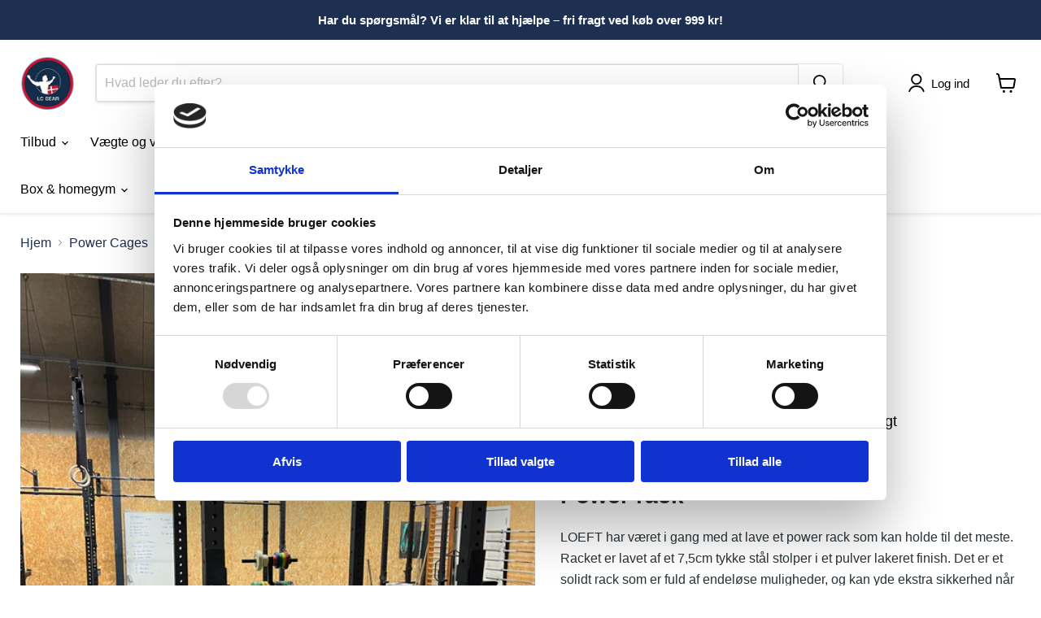

--- FILE ---
content_type: text/html; charset=utf-8
request_url: https://lcgear.dk/collections/power-cages/products/loeft-power-rack
body_size: 36936
content:
<!doctype html>
<html class="no-js no-touch" lang="da">
  <head>
    <script
  id="Cookiebot"
  src="https://consent.cookiebot.com/uc.js"
  data-cbid="b51cee3c-aaa5-4929-b711-ba8a13346f85"
  type="text/javascript"
  defer
></script>
    <meta charset="utf-8">
    <meta http-equiv="x-ua-compatible" content="IE=edge">

    <link rel="preconnect" href="https://cdn.shopify.com">
    <link rel="preconnect" href="https://fonts.shopifycdn.com">
    <link rel="preconnect" href="https://v.shopify.com">
    <link rel="preconnect" href="https://cdn.shopifycloud.com">

    <title>LOEFT Power Rack— LC GEAR</title>

    
      <meta name="description" content="Her er den komplette løsning når det kommer til at udstyre homegymmet/ PT-studiet eller fitness centeret med udstyr af højeste kvalitet. Kommer spækket med ekstra features - safety pins, pins til elastikker, en pull-up bar, som kan bruges til at lave både strict og kipping pull ups i, da racket er så solidt.">
    

    
      <link rel="shortcut icon" href="//lcgear.dk/cdn/shop/files/Skaermbillede_2024-11-05_kl._14.42.29-removebg-preview_3_32x32.png?v=1730814933" type="image/png">
    

    
      <link rel="canonical" href="https://lcgear.dk/products/loeft-power-rack" />
    

    <meta name="viewport" content="width=device-width">

    
    





<meta property="og:site_name" content="LC GEAR">
<meta property="og:url" content="https://lcgear.dk/products/loeft-power-rack">
<meta property="og:title" content="LOEFT Power Rack">
<meta property="og:type" content="product">
<meta property="og:description" content="Her er den komplette løsning når det kommer til at udstyre homegymmet/ PT-studiet eller fitness centeret med udstyr af højeste kvalitet. Kommer spækket med ekstra features - safety pins, pins til elastikker, en pull-up bar, som kan bruges til at lave både strict og kipping pull ups i, da racket er så solidt.">




    
    
    

    
    
    <meta
      property="og:image"
      content="https://lcgear.dk/cdn/shop/products/IMG_1059_1200x1600.jpg?v=1669116514"
    />
    <meta
      property="og:image:secure_url"
      content="https://lcgear.dk/cdn/shop/products/IMG_1059_1200x1600.jpg?v=1669116514"
    />
    <meta property="og:image:width" content="1200" />
    <meta property="og:image:height" content="1600" />
    
    
    <meta property="og:image:alt" content="Social media image" />
  












<meta name="twitter:title" content="LOEFT Power Rack">
<meta name="twitter:description" content="Her er den komplette løsning når det kommer til at udstyre homegymmet/ PT-studiet eller fitness centeret med udstyr af højeste kvalitet. Kommer spækket med ekstra features - safety pins, pins til elastikker, en pull-up bar, som kan bruges til at lave både strict og kipping pull ups i, da racket er så solidt.">


    
    
    
      
      
      <meta name="twitter:card" content="summary">
    
    
    <meta
      property="twitter:image"
      content="https://lcgear.dk/cdn/shop/products/IMG_1059_1200x1200_crop_center.jpg?v=1669116514"
    />
    <meta property="twitter:image:width" content="1200" />
    <meta property="twitter:image:height" content="1200" />
    
    
    <meta property="twitter:image:alt" content="Social media image" />
  



    <link rel="preload" href="" as="font" crossorigin="anonymous">
    <link rel="preload" as="style" href="//lcgear.dk/cdn/shop/t/19/assets/theme.css?v=13349581653941692281764714087">

    <script>window.performance && window.performance.mark && window.performance.mark('shopify.content_for_header.start');</script><meta name="facebook-domain-verification" content="80yhfi2xrua2qp8gyqq0qf921sk3im">
<meta id="shopify-digital-wallet" name="shopify-digital-wallet" content="/27038274/digital_wallets/dialog">
<link rel="alternate" type="application/json+oembed" href="https://lcgear.dk/products/loeft-power-rack.oembed">
<script async="async" src="/checkouts/internal/preloads.js?locale=da-DK"></script>
<script id="shopify-features" type="application/json">{"accessToken":"43140f4fc0270066a044fa7bd4050e49","betas":["rich-media-storefront-analytics"],"domain":"lcgear.dk","predictiveSearch":true,"shopId":27038274,"locale":"da"}</script>
<script>var Shopify = Shopify || {};
Shopify.shop = "lcgear.myshopify.com";
Shopify.locale = "da";
Shopify.currency = {"active":"DKK","rate":"1.0"};
Shopify.country = "DK";
Shopify.theme = {"name":"Kopi af Sikkerhedskopi af updateret hjemmeside","id":190962041171,"schema_name":"Empire","schema_version":"11.1.3","theme_store_id":null,"role":"main"};
Shopify.theme.handle = "null";
Shopify.theme.style = {"id":null,"handle":null};
Shopify.cdnHost = "lcgear.dk/cdn";
Shopify.routes = Shopify.routes || {};
Shopify.routes.root = "/";</script>
<script type="module">!function(o){(o.Shopify=o.Shopify||{}).modules=!0}(window);</script>
<script>!function(o){function n(){var o=[];function n(){o.push(Array.prototype.slice.apply(arguments))}return n.q=o,n}var t=o.Shopify=o.Shopify||{};t.loadFeatures=n(),t.autoloadFeatures=n()}(window);</script>
<script id="shop-js-analytics" type="application/json">{"pageType":"product"}</script>
<script defer="defer" async type="module" src="//lcgear.dk/cdn/shopifycloud/shop-js/modules/v2/client.init-shop-cart-sync_ByjAFD2B.da.esm.js"></script>
<script defer="defer" async type="module" src="//lcgear.dk/cdn/shopifycloud/shop-js/modules/v2/chunk.common_D-UimmQe.esm.js"></script>
<script defer="defer" async type="module" src="//lcgear.dk/cdn/shopifycloud/shop-js/modules/v2/chunk.modal_C_zrfWbZ.esm.js"></script>
<script type="module">
  await import("//lcgear.dk/cdn/shopifycloud/shop-js/modules/v2/client.init-shop-cart-sync_ByjAFD2B.da.esm.js");
await import("//lcgear.dk/cdn/shopifycloud/shop-js/modules/v2/chunk.common_D-UimmQe.esm.js");
await import("//lcgear.dk/cdn/shopifycloud/shop-js/modules/v2/chunk.modal_C_zrfWbZ.esm.js");

  window.Shopify.SignInWithShop?.initShopCartSync?.({"fedCMEnabled":true,"windoidEnabled":true});

</script>
<script>(function() {
  var isLoaded = false;
  function asyncLoad() {
    if (isLoaded) return;
    isLoaded = true;
    var urls = ["https:\/\/shy.elfsight.com\/p\/platform.js?shop=lcgear.myshopify.com","\/\/swymv3free-01.azureedge.net\/code\/swym-shopify.js?shop=lcgear.myshopify.com","https:\/\/cdn1.profitmetrics.io\/5AD65C0D88E650A7\/shopify-bundle.js?shop=lcgear.myshopify.com"];
    for (var i = 0; i < urls.length; i++) {
      var s = document.createElement('script');
      s.type = 'text/javascript';
      s.async = true;
      s.src = urls[i];
      var x = document.getElementsByTagName('script')[0];
      x.parentNode.insertBefore(s, x);
    }
  };
  if(window.attachEvent) {
    window.attachEvent('onload', asyncLoad);
  } else {
    window.addEventListener('load', asyncLoad, false);
  }
})();</script>
<script id="__st">var __st={"a":27038274,"offset":3600,"reqid":"a418ec8a-432a-43b1-a42e-ce432146bc20-1769149058","pageurl":"lcgear.dk\/collections\/power-cages\/products\/loeft-power-rack","u":"696d3f74f0fb","p":"product","rtyp":"product","rid":7679101567138};</script>
<script>window.ShopifyPaypalV4VisibilityTracking = true;</script>
<script id="captcha-bootstrap">!function(){'use strict';const t='contact',e='account',n='new_comment',o=[[t,t],['blogs',n],['comments',n],[t,'customer']],c=[[e,'customer_login'],[e,'guest_login'],[e,'recover_customer_password'],[e,'create_customer']],r=t=>t.map((([t,e])=>`form[action*='/${t}']:not([data-nocaptcha='true']) input[name='form_type'][value='${e}']`)).join(','),a=t=>()=>t?[...document.querySelectorAll(t)].map((t=>t.form)):[];function s(){const t=[...o],e=r(t);return a(e)}const i='password',u='form_key',d=['recaptcha-v3-token','g-recaptcha-response','h-captcha-response',i],f=()=>{try{return window.sessionStorage}catch{return}},m='__shopify_v',_=t=>t.elements[u];function p(t,e,n=!1){try{const o=window.sessionStorage,c=JSON.parse(o.getItem(e)),{data:r}=function(t){const{data:e,action:n}=t;return t[m]||n?{data:e,action:n}:{data:t,action:n}}(c);for(const[e,n]of Object.entries(r))t.elements[e]&&(t.elements[e].value=n);n&&o.removeItem(e)}catch(o){console.error('form repopulation failed',{error:o})}}const l='form_type',E='cptcha';function T(t){t.dataset[E]=!0}const w=window,h=w.document,L='Shopify',v='ce_forms',y='captcha';let A=!1;((t,e)=>{const n=(g='f06e6c50-85a8-45c8-87d0-21a2b65856fe',I='https://cdn.shopify.com/shopifycloud/storefront-forms-hcaptcha/ce_storefront_forms_captcha_hcaptcha.v1.5.2.iife.js',D={infoText:'Beskyttet af hCaptcha',privacyText:'Beskyttelse af persondata',termsText:'Vilkår'},(t,e,n)=>{const o=w[L][v],c=o.bindForm;if(c)return c(t,g,e,D).then(n);var r;o.q.push([[t,g,e,D],n]),r=I,A||(h.body.append(Object.assign(h.createElement('script'),{id:'captcha-provider',async:!0,src:r})),A=!0)});var g,I,D;w[L]=w[L]||{},w[L][v]=w[L][v]||{},w[L][v].q=[],w[L][y]=w[L][y]||{},w[L][y].protect=function(t,e){n(t,void 0,e),T(t)},Object.freeze(w[L][y]),function(t,e,n,w,h,L){const[v,y,A,g]=function(t,e,n){const i=e?o:[],u=t?c:[],d=[...i,...u],f=r(d),m=r(i),_=r(d.filter((([t,e])=>n.includes(e))));return[a(f),a(m),a(_),s()]}(w,h,L),I=t=>{const e=t.target;return e instanceof HTMLFormElement?e:e&&e.form},D=t=>v().includes(t);t.addEventListener('submit',(t=>{const e=I(t);if(!e)return;const n=D(e)&&!e.dataset.hcaptchaBound&&!e.dataset.recaptchaBound,o=_(e),c=g().includes(e)&&(!o||!o.value);(n||c)&&t.preventDefault(),c&&!n&&(function(t){try{if(!f())return;!function(t){const e=f();if(!e)return;const n=_(t);if(!n)return;const o=n.value;o&&e.removeItem(o)}(t);const e=Array.from(Array(32),(()=>Math.random().toString(36)[2])).join('');!function(t,e){_(t)||t.append(Object.assign(document.createElement('input'),{type:'hidden',name:u})),t.elements[u].value=e}(t,e),function(t,e){const n=f();if(!n)return;const o=[...t.querySelectorAll(`input[type='${i}']`)].map((({name:t})=>t)),c=[...d,...o],r={};for(const[a,s]of new FormData(t).entries())c.includes(a)||(r[a]=s);n.setItem(e,JSON.stringify({[m]:1,action:t.action,data:r}))}(t,e)}catch(e){console.error('failed to persist form',e)}}(e),e.submit())}));const S=(t,e)=>{t&&!t.dataset[E]&&(n(t,e.some((e=>e===t))),T(t))};for(const o of['focusin','change'])t.addEventListener(o,(t=>{const e=I(t);D(e)&&S(e,y())}));const B=e.get('form_key'),M=e.get(l),P=B&&M;t.addEventListener('DOMContentLoaded',(()=>{const t=y();if(P)for(const e of t)e.elements[l].value===M&&p(e,B);[...new Set([...A(),...v().filter((t=>'true'===t.dataset.shopifyCaptcha))])].forEach((e=>S(e,t)))}))}(h,new URLSearchParams(w.location.search),n,t,e,['guest_login'])})(!0,!0)}();</script>
<script integrity="sha256-4kQ18oKyAcykRKYeNunJcIwy7WH5gtpwJnB7kiuLZ1E=" data-source-attribution="shopify.loadfeatures" defer="defer" src="//lcgear.dk/cdn/shopifycloud/storefront/assets/storefront/load_feature-a0a9edcb.js" crossorigin="anonymous"></script>
<script data-source-attribution="shopify.dynamic_checkout.dynamic.init">var Shopify=Shopify||{};Shopify.PaymentButton=Shopify.PaymentButton||{isStorefrontPortableWallets:!0,init:function(){window.Shopify.PaymentButton.init=function(){};var t=document.createElement("script");t.src="https://lcgear.dk/cdn/shopifycloud/portable-wallets/latest/portable-wallets.da.js",t.type="module",document.head.appendChild(t)}};
</script>
<script data-source-attribution="shopify.dynamic_checkout.buyer_consent">
  function portableWalletsHideBuyerConsent(e){var t=document.getElementById("shopify-buyer-consent"),n=document.getElementById("shopify-subscription-policy-button");t&&n&&(t.classList.add("hidden"),t.setAttribute("aria-hidden","true"),n.removeEventListener("click",e))}function portableWalletsShowBuyerConsent(e){var t=document.getElementById("shopify-buyer-consent"),n=document.getElementById("shopify-subscription-policy-button");t&&n&&(t.classList.remove("hidden"),t.removeAttribute("aria-hidden"),n.addEventListener("click",e))}window.Shopify?.PaymentButton&&(window.Shopify.PaymentButton.hideBuyerConsent=portableWalletsHideBuyerConsent,window.Shopify.PaymentButton.showBuyerConsent=portableWalletsShowBuyerConsent);
</script>
<script data-source-attribution="shopify.dynamic_checkout.cart.bootstrap">document.addEventListener("DOMContentLoaded",(function(){function t(){return document.querySelector("shopify-accelerated-checkout-cart, shopify-accelerated-checkout")}if(t())Shopify.PaymentButton.init();else{new MutationObserver((function(e,n){t()&&(Shopify.PaymentButton.init(),n.disconnect())})).observe(document.body,{childList:!0,subtree:!0})}}));
</script>

<script>window.performance && window.performance.mark && window.performance.mark('shopify.content_for_header.end');</script>
    <script>
function feedback() {
  const p = window.Shopify.customerPrivacy;
  console.log(`Tracking ${p.userCanBeTracked() ? "en" : "dis"}abled`);
}
window.Shopify.loadFeatures(
  [
    {
      name: "consent-tracking-api",
      version: "0.1",
    },
  ],
  function (error) {
    if (error) throw error;
    if ("Cookiebot" in window)
      window.Shopify.customerPrivacy.setTrackingConsent({
        "analytics": false,
        "marketing": false,
        "preferences": false,
        "sale_of_data": false,
      }, () => console.log("Awaiting consent")
    );
  }
);

window.addEventListener("CookiebotOnConsentReady", function () {
  const C = Cookiebot.consent,
      existConsentShopify = setInterval(function () {
        if (window.Shopify.customerPrivacy) {
          clearInterval(existConsentShopify);
          window.Shopify.customerPrivacy.setTrackingConsent({
            "analytics": C["statistics"],
            "marketing": C["marketing"],
            "preferences": C["preferences"],
            "sale_of_data": C["marketing"],
          }, () => console.log("Consent captured"))
        }
      }, 100);
});
</script>

    <link href="//lcgear.dk/cdn/shop/t/19/assets/theme.css?v=13349581653941692281764714087" rel="stylesheet" type="text/css" media="all" />

    
      <link href="//lcgear.dk/cdn/shop/t/19/assets/ripple.css?v=100240391239311985871763978824" rel="stylesheet" type="text/css" media="all" />
    

    
    <script>
      window.Theme = window.Theme || {};
      window.Theme.version = '11.1.3';
      window.Theme.name = 'Empire';
      window.Theme.routes = {
        "root_url": "/",
        "account_url": "/account",
        "account_login_url": "/account/login",
        "account_logout_url": "/account/logout",
        "account_register_url": "/account/register",
        "account_addresses_url": "/account/addresses",
        "collections_url": "/collections",
        "all_products_collection_url": "/collections/all",
        "search_url": "/search",
        "predictive_search_url": "/search/suggest",
        "cart_url": "/cart",
        "cart_add_url": "/cart/add",
        "cart_change_url": "/cart/change",
        "cart_clear_url": "/cart/clear",
        "product_recommendations_url": "/recommendations/products",
      };
    </script>
    

  <!-- BEGIN app block: shopify://apps/klaviyo-email-marketing-sms/blocks/klaviyo-onsite-embed/2632fe16-c075-4321-a88b-50b567f42507 -->












  <script async src="https://static.klaviyo.com/onsite/js/SgNFtz/klaviyo.js?company_id=SgNFtz"></script>
  <script>!function(){if(!window.klaviyo){window._klOnsite=window._klOnsite||[];try{window.klaviyo=new Proxy({},{get:function(n,i){return"push"===i?function(){var n;(n=window._klOnsite).push.apply(n,arguments)}:function(){for(var n=arguments.length,o=new Array(n),w=0;w<n;w++)o[w]=arguments[w];var t="function"==typeof o[o.length-1]?o.pop():void 0,e=new Promise((function(n){window._klOnsite.push([i].concat(o,[function(i){t&&t(i),n(i)}]))}));return e}}})}catch(n){window.klaviyo=window.klaviyo||[],window.klaviyo.push=function(){var n;(n=window._klOnsite).push.apply(n,arguments)}}}}();</script>

  
    <script id="viewed_product">
      if (item == null) {
        var _learnq = _learnq || [];

        var MetafieldReviews = null
        var MetafieldYotpoRating = null
        var MetafieldYotpoCount = null
        var MetafieldLooxRating = null
        var MetafieldLooxCount = null
        var okendoProduct = null
        var okendoProductReviewCount = null
        var okendoProductReviewAverageValue = null
        try {
          // The following fields are used for Customer Hub recently viewed in order to add reviews.
          // This information is not part of __kla_viewed. Instead, it is part of __kla_viewed_reviewed_items
          MetafieldReviews = {};
          MetafieldYotpoRating = null
          MetafieldYotpoCount = null
          MetafieldLooxRating = null
          MetafieldLooxCount = null

          okendoProduct = null
          // If the okendo metafield is not legacy, it will error, which then requires the new json formatted data
          if (okendoProduct && 'error' in okendoProduct) {
            okendoProduct = null
          }
          okendoProductReviewCount = okendoProduct ? okendoProduct.reviewCount : null
          okendoProductReviewAverageValue = okendoProduct ? okendoProduct.reviewAverageValue : null
        } catch (error) {
          console.error('Error in Klaviyo onsite reviews tracking:', error);
        }

        var item = {
          Name: "LOEFT Power Rack",
          ProductID: 7679101567138,
          Categories: ["Black Friday","Loeft","Power Cages","Produktkatalog","Racks","Tilbud","Tilbud Racks"],
          ImageURL: "https://lcgear.dk/cdn/shop/products/IMG_1059_grande.jpg?v=1669116514",
          URL: "https://lcgear.dk/products/loeft-power-rack",
          Brand: "LOEFT",
          Price: "4.999 DKK",
          Value: "4,999",
          CompareAtPrice: "9.999 DKK"
        };
        _learnq.push(['track', 'Viewed Product', item]);
        _learnq.push(['trackViewedItem', {
          Title: item.Name,
          ItemId: item.ProductID,
          Categories: item.Categories,
          ImageUrl: item.ImageURL,
          Url: item.URL,
          Metadata: {
            Brand: item.Brand,
            Price: item.Price,
            Value: item.Value,
            CompareAtPrice: item.CompareAtPrice
          },
          metafields:{
            reviews: MetafieldReviews,
            yotpo:{
              rating: MetafieldYotpoRating,
              count: MetafieldYotpoCount,
            },
            loox:{
              rating: MetafieldLooxRating,
              count: MetafieldLooxCount,
            },
            okendo: {
              rating: okendoProductReviewAverageValue,
              count: okendoProductReviewCount,
            }
          }
        }]);
      }
    </script>
  




  <script>
    window.klaviyoReviewsProductDesignMode = false
  </script>







<!-- END app block --><!-- BEGIN app block: shopify://apps/gempages-builder/blocks/embed-gp-script-head/20b379d4-1b20-474c-a6ca-665c331919f3 -->














<!-- END app block --><!-- BEGIN app block: shopify://apps/cbb-shipping-rates/blocks/app-embed-block/de9da91b-8d51-4359-81df-b8b0288464c7 --><script>
    window.codeblackbelt = window.codeblackbelt || {};
    window.codeblackbelt.shop = window.codeblackbelt.shop || 'lcgear.myshopify.com';
    </script><script src="//cdn.codeblackbelt.com/widgets/shipping-rates-calculator-plus/main.min.js?version=2026012307+0100" async></script>
<!-- END app block --><script src="https://cdn.shopify.com/extensions/019b7cd0-6587-73c3-9937-bcc2249fa2c4/lb-upsell-227/assets/lb-selleasy.js" type="text/javascript" defer="defer"></script>
<link href="https://monorail-edge.shopifysvc.com" rel="dns-prefetch">
<script>(function(){if ("sendBeacon" in navigator && "performance" in window) {try {var session_token_from_headers = performance.getEntriesByType('navigation')[0].serverTiming.find(x => x.name == '_s').description;} catch {var session_token_from_headers = undefined;}var session_cookie_matches = document.cookie.match(/_shopify_s=([^;]*)/);var session_token_from_cookie = session_cookie_matches && session_cookie_matches.length === 2 ? session_cookie_matches[1] : "";var session_token = session_token_from_headers || session_token_from_cookie || "";function handle_abandonment_event(e) {var entries = performance.getEntries().filter(function(entry) {return /monorail-edge.shopifysvc.com/.test(entry.name);});if (!window.abandonment_tracked && entries.length === 0) {window.abandonment_tracked = true;var currentMs = Date.now();var navigation_start = performance.timing.navigationStart;var payload = {shop_id: 27038274,url: window.location.href,navigation_start,duration: currentMs - navigation_start,session_token,page_type: "product"};window.navigator.sendBeacon("https://monorail-edge.shopifysvc.com/v1/produce", JSON.stringify({schema_id: "online_store_buyer_site_abandonment/1.1",payload: payload,metadata: {event_created_at_ms: currentMs,event_sent_at_ms: currentMs}}));}}window.addEventListener('pagehide', handle_abandonment_event);}}());</script>
<script id="web-pixels-manager-setup">(function e(e,d,r,n,o){if(void 0===o&&(o={}),!Boolean(null===(a=null===(i=window.Shopify)||void 0===i?void 0:i.analytics)||void 0===a?void 0:a.replayQueue)){var i,a;window.Shopify=window.Shopify||{};var t=window.Shopify;t.analytics=t.analytics||{};var s=t.analytics;s.replayQueue=[],s.publish=function(e,d,r){return s.replayQueue.push([e,d,r]),!0};try{self.performance.mark("wpm:start")}catch(e){}var l=function(){var e={modern:/Edge?\/(1{2}[4-9]|1[2-9]\d|[2-9]\d{2}|\d{4,})\.\d+(\.\d+|)|Firefox\/(1{2}[4-9]|1[2-9]\d|[2-9]\d{2}|\d{4,})\.\d+(\.\d+|)|Chrom(ium|e)\/(9{2}|\d{3,})\.\d+(\.\d+|)|(Maci|X1{2}).+ Version\/(15\.\d+|(1[6-9]|[2-9]\d|\d{3,})\.\d+)([,.]\d+|)( \(\w+\)|)( Mobile\/\w+|) Safari\/|Chrome.+OPR\/(9{2}|\d{3,})\.\d+\.\d+|(CPU[ +]OS|iPhone[ +]OS|CPU[ +]iPhone|CPU IPhone OS|CPU iPad OS)[ +]+(15[._]\d+|(1[6-9]|[2-9]\d|\d{3,})[._]\d+)([._]\d+|)|Android:?[ /-](13[3-9]|1[4-9]\d|[2-9]\d{2}|\d{4,})(\.\d+|)(\.\d+|)|Android.+Firefox\/(13[5-9]|1[4-9]\d|[2-9]\d{2}|\d{4,})\.\d+(\.\d+|)|Android.+Chrom(ium|e)\/(13[3-9]|1[4-9]\d|[2-9]\d{2}|\d{4,})\.\d+(\.\d+|)|SamsungBrowser\/([2-9]\d|\d{3,})\.\d+/,legacy:/Edge?\/(1[6-9]|[2-9]\d|\d{3,})\.\d+(\.\d+|)|Firefox\/(5[4-9]|[6-9]\d|\d{3,})\.\d+(\.\d+|)|Chrom(ium|e)\/(5[1-9]|[6-9]\d|\d{3,})\.\d+(\.\d+|)([\d.]+$|.*Safari\/(?![\d.]+ Edge\/[\d.]+$))|(Maci|X1{2}).+ Version\/(10\.\d+|(1[1-9]|[2-9]\d|\d{3,})\.\d+)([,.]\d+|)( \(\w+\)|)( Mobile\/\w+|) Safari\/|Chrome.+OPR\/(3[89]|[4-9]\d|\d{3,})\.\d+\.\d+|(CPU[ +]OS|iPhone[ +]OS|CPU[ +]iPhone|CPU IPhone OS|CPU iPad OS)[ +]+(10[._]\d+|(1[1-9]|[2-9]\d|\d{3,})[._]\d+)([._]\d+|)|Android:?[ /-](13[3-9]|1[4-9]\d|[2-9]\d{2}|\d{4,})(\.\d+|)(\.\d+|)|Mobile Safari.+OPR\/([89]\d|\d{3,})\.\d+\.\d+|Android.+Firefox\/(13[5-9]|1[4-9]\d|[2-9]\d{2}|\d{4,})\.\d+(\.\d+|)|Android.+Chrom(ium|e)\/(13[3-9]|1[4-9]\d|[2-9]\d{2}|\d{4,})\.\d+(\.\d+|)|Android.+(UC? ?Browser|UCWEB|U3)[ /]?(15\.([5-9]|\d{2,})|(1[6-9]|[2-9]\d|\d{3,})\.\d+)\.\d+|SamsungBrowser\/(5\.\d+|([6-9]|\d{2,})\.\d+)|Android.+MQ{2}Browser\/(14(\.(9|\d{2,})|)|(1[5-9]|[2-9]\d|\d{3,})(\.\d+|))(\.\d+|)|K[Aa][Ii]OS\/(3\.\d+|([4-9]|\d{2,})\.\d+)(\.\d+|)/},d=e.modern,r=e.legacy,n=navigator.userAgent;return n.match(d)?"modern":n.match(r)?"legacy":"unknown"}(),u="modern"===l?"modern":"legacy",c=(null!=n?n:{modern:"",legacy:""})[u],f=function(e){return[e.baseUrl,"/wpm","/b",e.hashVersion,"modern"===e.buildTarget?"m":"l",".js"].join("")}({baseUrl:d,hashVersion:r,buildTarget:u}),m=function(e){var d=e.version,r=e.bundleTarget,n=e.surface,o=e.pageUrl,i=e.monorailEndpoint;return{emit:function(e){var a=e.status,t=e.errorMsg,s=(new Date).getTime(),l=JSON.stringify({metadata:{event_sent_at_ms:s},events:[{schema_id:"web_pixels_manager_load/3.1",payload:{version:d,bundle_target:r,page_url:o,status:a,surface:n,error_msg:t},metadata:{event_created_at_ms:s}}]});if(!i)return console&&console.warn&&console.warn("[Web Pixels Manager] No Monorail endpoint provided, skipping logging."),!1;try{return self.navigator.sendBeacon.bind(self.navigator)(i,l)}catch(e){}var u=new XMLHttpRequest;try{return u.open("POST",i,!0),u.setRequestHeader("Content-Type","text/plain"),u.send(l),!0}catch(e){return console&&console.warn&&console.warn("[Web Pixels Manager] Got an unhandled error while logging to Monorail."),!1}}}}({version:r,bundleTarget:l,surface:e.surface,pageUrl:self.location.href,monorailEndpoint:e.monorailEndpoint});try{o.browserTarget=l,function(e){var d=e.src,r=e.async,n=void 0===r||r,o=e.onload,i=e.onerror,a=e.sri,t=e.scriptDataAttributes,s=void 0===t?{}:t,l=document.createElement("script"),u=document.querySelector("head"),c=document.querySelector("body");if(l.async=n,l.src=d,a&&(l.integrity=a,l.crossOrigin="anonymous"),s)for(var f in s)if(Object.prototype.hasOwnProperty.call(s,f))try{l.dataset[f]=s[f]}catch(e){}if(o&&l.addEventListener("load",o),i&&l.addEventListener("error",i),u)u.appendChild(l);else{if(!c)throw new Error("Did not find a head or body element to append the script");c.appendChild(l)}}({src:f,async:!0,onload:function(){if(!function(){var e,d;return Boolean(null===(d=null===(e=window.Shopify)||void 0===e?void 0:e.analytics)||void 0===d?void 0:d.initialized)}()){var d=window.webPixelsManager.init(e)||void 0;if(d){var r=window.Shopify.analytics;r.replayQueue.forEach((function(e){var r=e[0],n=e[1],o=e[2];d.publishCustomEvent(r,n,o)})),r.replayQueue=[],r.publish=d.publishCustomEvent,r.visitor=d.visitor,r.initialized=!0}}},onerror:function(){return m.emit({status:"failed",errorMsg:"".concat(f," has failed to load")})},sri:function(e){var d=/^sha384-[A-Za-z0-9+/=]+$/;return"string"==typeof e&&d.test(e)}(c)?c:"",scriptDataAttributes:o}),m.emit({status:"loading"})}catch(e){m.emit({status:"failed",errorMsg:(null==e?void 0:e.message)||"Unknown error"})}}})({shopId: 27038274,storefrontBaseUrl: "https://lcgear.dk",extensionsBaseUrl: "https://extensions.shopifycdn.com/cdn/shopifycloud/web-pixels-manager",monorailEndpoint: "https://monorail-edge.shopifysvc.com/unstable/produce_batch",surface: "storefront-renderer",enabledBetaFlags: ["2dca8a86"],webPixelsConfigList: [{"id":"3795255635","configuration":"{\"accountID\":\"SgNFtz\",\"webPixelConfig\":\"eyJlbmFibGVBZGRlZFRvQ2FydEV2ZW50cyI6IHRydWV9\"}","eventPayloadVersion":"v1","runtimeContext":"STRICT","scriptVersion":"524f6c1ee37bacdca7657a665bdca589","type":"APP","apiClientId":123074,"privacyPurposes":["ANALYTICS","MARKETING"],"dataSharingAdjustments":{"protectedCustomerApprovalScopes":["read_customer_address","read_customer_email","read_customer_name","read_customer_personal_data","read_customer_phone"]}},{"id":"1680998739","configuration":"{\"config\":\"{\\\"pixel_id\\\":\\\"G-FV6CSNK54Q\\\",\\\"google_tag_ids\\\":[\\\"G-FV6CSNK54Q\\\"],\\\"gtag_events\\\":[{\\\"type\\\":\\\"begin_checkout\\\",\\\"action_label\\\":\\\"G-FV6CSNK54Q\\\"},{\\\"type\\\":\\\"search\\\",\\\"action_label\\\":\\\"G-FV6CSNK54Q\\\"},{\\\"type\\\":\\\"view_item\\\",\\\"action_label\\\":\\\"G-FV6CSNK54Q\\\"},{\\\"type\\\":\\\"purchase\\\",\\\"action_label\\\":\\\"G-FV6CSNK54Q\\\"},{\\\"type\\\":\\\"page_view\\\",\\\"action_label\\\":\\\"G-FV6CSNK54Q\\\"},{\\\"type\\\":\\\"add_payment_info\\\",\\\"action_label\\\":\\\"G-FV6CSNK54Q\\\"},{\\\"type\\\":\\\"add_to_cart\\\",\\\"action_label\\\":\\\"G-FV6CSNK54Q\\\"}],\\\"enable_monitoring_mode\\\":false}\"}","eventPayloadVersion":"v1","runtimeContext":"OPEN","scriptVersion":"b2a88bafab3e21179ed38636efcd8a93","type":"APP","apiClientId":1780363,"privacyPurposes":[],"dataSharingAdjustments":{"protectedCustomerApprovalScopes":["read_customer_address","read_customer_email","read_customer_name","read_customer_personal_data","read_customer_phone"]}},{"id":"413630803","configuration":"{\"pixel_id\":\"1964267233821143\",\"pixel_type\":\"facebook_pixel\",\"metaapp_system_user_token\":\"-\"}","eventPayloadVersion":"v1","runtimeContext":"OPEN","scriptVersion":"ca16bc87fe92b6042fbaa3acc2fbdaa6","type":"APP","apiClientId":2329312,"privacyPurposes":["ANALYTICS","MARKETING","SALE_OF_DATA"],"dataSharingAdjustments":{"protectedCustomerApprovalScopes":["read_customer_address","read_customer_email","read_customer_name","read_customer_personal_data","read_customer_phone"]}},{"id":"121602387","eventPayloadVersion":"1","runtimeContext":"LAX","scriptVersion":"1","type":"CUSTOM","privacyPurposes":[],"name":"PM - Script"},{"id":"121635155","eventPayloadVersion":"1","runtimeContext":"LAX","scriptVersion":"1","type":"CUSTOM","privacyPurposes":[],"name":"PM - Conversion Booster Script"},{"id":"shopify-app-pixel","configuration":"{}","eventPayloadVersion":"v1","runtimeContext":"STRICT","scriptVersion":"0450","apiClientId":"shopify-pixel","type":"APP","privacyPurposes":["ANALYTICS","MARKETING"]},{"id":"shopify-custom-pixel","eventPayloadVersion":"v1","runtimeContext":"LAX","scriptVersion":"0450","apiClientId":"shopify-pixel","type":"CUSTOM","privacyPurposes":["ANALYTICS","MARKETING"]}],isMerchantRequest: false,initData: {"shop":{"name":"LC GEAR","paymentSettings":{"currencyCode":"DKK"},"myshopifyDomain":"lcgear.myshopify.com","countryCode":"DK","storefrontUrl":"https:\/\/lcgear.dk"},"customer":null,"cart":null,"checkout":null,"productVariants":[{"price":{"amount":4999.0,"currencyCode":"DKK"},"product":{"title":"LOEFT Power Rack","vendor":"LOEFT","id":"7679101567138","untranslatedTitle":"LOEFT Power Rack","url":"\/products\/loeft-power-rack","type":"Power cage"},"id":"42664764113058","image":{"src":"\/\/lcgear.dk\/cdn\/shop\/products\/IMG_1059.jpg?v=1669116514"},"sku":"LOEFTRML-490PR","title":"Default Title","untranslatedTitle":"Default Title"}],"purchasingCompany":null},},"https://lcgear.dk/cdn","fcfee988w5aeb613cpc8e4bc33m6693e112",{"modern":"","legacy":""},{"shopId":"27038274","storefrontBaseUrl":"https:\/\/lcgear.dk","extensionBaseUrl":"https:\/\/extensions.shopifycdn.com\/cdn\/shopifycloud\/web-pixels-manager","surface":"storefront-renderer","enabledBetaFlags":"[\"2dca8a86\"]","isMerchantRequest":"false","hashVersion":"fcfee988w5aeb613cpc8e4bc33m6693e112","publish":"custom","events":"[[\"page_viewed\",{}],[\"product_viewed\",{\"productVariant\":{\"price\":{\"amount\":4999.0,\"currencyCode\":\"DKK\"},\"product\":{\"title\":\"LOEFT Power Rack\",\"vendor\":\"LOEFT\",\"id\":\"7679101567138\",\"untranslatedTitle\":\"LOEFT Power Rack\",\"url\":\"\/products\/loeft-power-rack\",\"type\":\"Power cage\"},\"id\":\"42664764113058\",\"image\":{\"src\":\"\/\/lcgear.dk\/cdn\/shop\/products\/IMG_1059.jpg?v=1669116514\"},\"sku\":\"LOEFTRML-490PR\",\"title\":\"Default Title\",\"untranslatedTitle\":\"Default Title\"}}]]"});</script><script>
  window.ShopifyAnalytics = window.ShopifyAnalytics || {};
  window.ShopifyAnalytics.meta = window.ShopifyAnalytics.meta || {};
  window.ShopifyAnalytics.meta.currency = 'DKK';
  var meta = {"product":{"id":7679101567138,"gid":"gid:\/\/shopify\/Product\/7679101567138","vendor":"LOEFT","type":"Power cage","handle":"loeft-power-rack","variants":[{"id":42664764113058,"price":499900,"name":"LOEFT Power Rack","public_title":null,"sku":"LOEFTRML-490PR"}],"remote":false},"page":{"pageType":"product","resourceType":"product","resourceId":7679101567138,"requestId":"a418ec8a-432a-43b1-a42e-ce432146bc20-1769149058"}};
  for (var attr in meta) {
    window.ShopifyAnalytics.meta[attr] = meta[attr];
  }
</script>
<script class="analytics">
  (function () {
    var customDocumentWrite = function(content) {
      var jquery = null;

      if (window.jQuery) {
        jquery = window.jQuery;
      } else if (window.Checkout && window.Checkout.$) {
        jquery = window.Checkout.$;
      }

      if (jquery) {
        jquery('body').append(content);
      }
    };

    var hasLoggedConversion = function(token) {
      if (token) {
        return document.cookie.indexOf('loggedConversion=' + token) !== -1;
      }
      return false;
    }

    var setCookieIfConversion = function(token) {
      if (token) {
        var twoMonthsFromNow = new Date(Date.now());
        twoMonthsFromNow.setMonth(twoMonthsFromNow.getMonth() + 2);

        document.cookie = 'loggedConversion=' + token + '; expires=' + twoMonthsFromNow;
      }
    }

    var trekkie = window.ShopifyAnalytics.lib = window.trekkie = window.trekkie || [];
    if (trekkie.integrations) {
      return;
    }
    trekkie.methods = [
      'identify',
      'page',
      'ready',
      'track',
      'trackForm',
      'trackLink'
    ];
    trekkie.factory = function(method) {
      return function() {
        var args = Array.prototype.slice.call(arguments);
        args.unshift(method);
        trekkie.push(args);
        return trekkie;
      };
    };
    for (var i = 0; i < trekkie.methods.length; i++) {
      var key = trekkie.methods[i];
      trekkie[key] = trekkie.factory(key);
    }
    trekkie.load = function(config) {
      trekkie.config = config || {};
      trekkie.config.initialDocumentCookie = document.cookie;
      var first = document.getElementsByTagName('script')[0];
      var script = document.createElement('script');
      script.type = 'text/javascript';
      script.onerror = function(e) {
        var scriptFallback = document.createElement('script');
        scriptFallback.type = 'text/javascript';
        scriptFallback.onerror = function(error) {
                var Monorail = {
      produce: function produce(monorailDomain, schemaId, payload) {
        var currentMs = new Date().getTime();
        var event = {
          schema_id: schemaId,
          payload: payload,
          metadata: {
            event_created_at_ms: currentMs,
            event_sent_at_ms: currentMs
          }
        };
        return Monorail.sendRequest("https://" + monorailDomain + "/v1/produce", JSON.stringify(event));
      },
      sendRequest: function sendRequest(endpointUrl, payload) {
        // Try the sendBeacon API
        if (window && window.navigator && typeof window.navigator.sendBeacon === 'function' && typeof window.Blob === 'function' && !Monorail.isIos12()) {
          var blobData = new window.Blob([payload], {
            type: 'text/plain'
          });

          if (window.navigator.sendBeacon(endpointUrl, blobData)) {
            return true;
          } // sendBeacon was not successful

        } // XHR beacon

        var xhr = new XMLHttpRequest();

        try {
          xhr.open('POST', endpointUrl);
          xhr.setRequestHeader('Content-Type', 'text/plain');
          xhr.send(payload);
        } catch (e) {
          console.log(e);
        }

        return false;
      },
      isIos12: function isIos12() {
        return window.navigator.userAgent.lastIndexOf('iPhone; CPU iPhone OS 12_') !== -1 || window.navigator.userAgent.lastIndexOf('iPad; CPU OS 12_') !== -1;
      }
    };
    Monorail.produce('monorail-edge.shopifysvc.com',
      'trekkie_storefront_load_errors/1.1',
      {shop_id: 27038274,
      theme_id: 190962041171,
      app_name: "storefront",
      context_url: window.location.href,
      source_url: "//lcgear.dk/cdn/s/trekkie.storefront.8d95595f799fbf7e1d32231b9a28fd43b70c67d3.min.js"});

        };
        scriptFallback.async = true;
        scriptFallback.src = '//lcgear.dk/cdn/s/trekkie.storefront.8d95595f799fbf7e1d32231b9a28fd43b70c67d3.min.js';
        first.parentNode.insertBefore(scriptFallback, first);
      };
      script.async = true;
      script.src = '//lcgear.dk/cdn/s/trekkie.storefront.8d95595f799fbf7e1d32231b9a28fd43b70c67d3.min.js';
      first.parentNode.insertBefore(script, first);
    };
    trekkie.load(
      {"Trekkie":{"appName":"storefront","development":false,"defaultAttributes":{"shopId":27038274,"isMerchantRequest":null,"themeId":190962041171,"themeCityHash":"7629857030749614745","contentLanguage":"da","currency":"DKK","eventMetadataId":"ee98a416-80ab-4f52-b9a8-1d4b057f47d7"},"isServerSideCookieWritingEnabled":true,"monorailRegion":"shop_domain","enabledBetaFlags":["65f19447"]},"Session Attribution":{},"S2S":{"facebookCapiEnabled":true,"source":"trekkie-storefront-renderer","apiClientId":580111}}
    );

    var loaded = false;
    trekkie.ready(function() {
      if (loaded) return;
      loaded = true;

      window.ShopifyAnalytics.lib = window.trekkie;

      var originalDocumentWrite = document.write;
      document.write = customDocumentWrite;
      try { window.ShopifyAnalytics.merchantGoogleAnalytics.call(this); } catch(error) {};
      document.write = originalDocumentWrite;

      window.ShopifyAnalytics.lib.page(null,{"pageType":"product","resourceType":"product","resourceId":7679101567138,"requestId":"a418ec8a-432a-43b1-a42e-ce432146bc20-1769149058","shopifyEmitted":true});

      var match = window.location.pathname.match(/checkouts\/(.+)\/(thank_you|post_purchase)/)
      var token = match? match[1]: undefined;
      if (!hasLoggedConversion(token)) {
        setCookieIfConversion(token);
        window.ShopifyAnalytics.lib.track("Viewed Product",{"currency":"DKK","variantId":42664764113058,"productId":7679101567138,"productGid":"gid:\/\/shopify\/Product\/7679101567138","name":"LOEFT Power Rack","price":"4999.00","sku":"LOEFTRML-490PR","brand":"LOEFT","variant":null,"category":"Power cage","nonInteraction":true,"remote":false},undefined,undefined,{"shopifyEmitted":true});
      window.ShopifyAnalytics.lib.track("monorail:\/\/trekkie_storefront_viewed_product\/1.1",{"currency":"DKK","variantId":42664764113058,"productId":7679101567138,"productGid":"gid:\/\/shopify\/Product\/7679101567138","name":"LOEFT Power Rack","price":"4999.00","sku":"LOEFTRML-490PR","brand":"LOEFT","variant":null,"category":"Power cage","nonInteraction":true,"remote":false,"referer":"https:\/\/lcgear.dk\/collections\/power-cages\/products\/loeft-power-rack"});
      }
    });


        var eventsListenerScript = document.createElement('script');
        eventsListenerScript.async = true;
        eventsListenerScript.src = "//lcgear.dk/cdn/shopifycloud/storefront/assets/shop_events_listener-3da45d37.js";
        document.getElementsByTagName('head')[0].appendChild(eventsListenerScript);

})();</script>
  <script>
  if (!window.ga || (window.ga && typeof window.ga !== 'function')) {
    window.ga = function ga() {
      (window.ga.q = window.ga.q || []).push(arguments);
      if (window.Shopify && window.Shopify.analytics && typeof window.Shopify.analytics.publish === 'function') {
        window.Shopify.analytics.publish("ga_stub_called", {}, {sendTo: "google_osp_migration"});
      }
      console.error("Shopify's Google Analytics stub called with:", Array.from(arguments), "\nSee https://help.shopify.com/manual/promoting-marketing/pixels/pixel-migration#google for more information.");
    };
    if (window.Shopify && window.Shopify.analytics && typeof window.Shopify.analytics.publish === 'function') {
      window.Shopify.analytics.publish("ga_stub_initialized", {}, {sendTo: "google_osp_migration"});
    }
  }
</script>
<script
  defer
  src="https://lcgear.dk/cdn/shopifycloud/perf-kit/shopify-perf-kit-3.0.4.min.js"
  data-application="storefront-renderer"
  data-shop-id="27038274"
  data-render-region="gcp-us-east1"
  data-page-type="product"
  data-theme-instance-id="190962041171"
  data-theme-name="Empire"
  data-theme-version="11.1.3"
  data-monorail-region="shop_domain"
  data-resource-timing-sampling-rate="10"
  data-shs="true"
  data-shs-beacon="true"
  data-shs-export-with-fetch="true"
  data-shs-logs-sample-rate="1"
  data-shs-beacon-endpoint="https://lcgear.dk/api/collect"
></script>
</head>

  <body class="template-product" data-instant-allow-query-string >
    <script>
      document.documentElement.className=document.documentElement.className.replace(/\bno-js\b/,'js');
      if(window.Shopify&&window.Shopify.designMode)document.documentElement.className+=' in-theme-editor';
      if(('ontouchstart' in window)||window.DocumentTouch&&document instanceof DocumentTouch)document.documentElement.className=document.documentElement.className.replace(/\bno-touch\b/,'has-touch');
    </script>

    
    <svg
      class="icon-star-reference"
      aria-hidden="true"
      focusable="false"
      role="presentation"
      xmlns="http://www.w3.org/2000/svg" width="20" height="20" viewBox="3 3 17 17" fill="none"
    >
      <symbol id="icon-star">
        <rect class="icon-star-background" width="20" height="20" fill="currentColor"/>
        <path d="M10 3L12.163 7.60778L17 8.35121L13.5 11.9359L14.326 17L10 14.6078L5.674 17L6.5 11.9359L3 8.35121L7.837 7.60778L10 3Z" stroke="currentColor" stroke-width="2" stroke-linecap="round" stroke-linejoin="round" fill="none"/>
      </symbol>
      <clipPath id="icon-star-clip">
        <path d="M10 3L12.163 7.60778L17 8.35121L13.5 11.9359L14.326 17L10 14.6078L5.674 17L6.5 11.9359L3 8.35121L7.837 7.60778L10 3Z" stroke="currentColor" stroke-width="2" stroke-linecap="round" stroke-linejoin="round"/>
      </clipPath>
    </svg>
    


    <a class="skip-to-main" href="#site-main">Spring til indhold</a>

    <!-- BEGIN sections: header-group -->
<div id="shopify-section-sections--27458367717715__announcement-bar" class="shopify-section shopify-section-group-header-group site-announcement"><script
  type="application/json"
  data-section-id="sections--27458367717715__announcement-bar"
  data-section-type="static-announcement">
</script>









  
    <div
      class="
        announcement-bar
        
      "
      style="
        color: #ffffff;
        background: #1d3051;
      "
      data-announcement-bar
    >
      

      
        <div class="announcement-bar-text">
          Har du spørgsmål? Vi er klar til at hjælpe – fri fragt ved køb over 999 kr!
        </div>
      

      <div class="announcement-bar-text-mobile">
        
          Har du spørgsmål? Vi er klar til at hjælpe – fri fragt ved køb over 999 kr!
        
      </div>
    </div>
  


</div><div id="shopify-section-sections--27458367717715__header" class="shopify-section shopify-section-group-header-group site-header-wrapper">


<script
  type="application/json"
  data-section-id="sections--27458367717715__header"
  data-section-type="static-header"
  data-section-data>
  {
    "settings": {
      "sticky_header": true,
      "has_box_shadow": true,
      "live_search": {
        "enable": true,
        "money_format": "{{amount_no_decimals}} DKK",
        "show_mobile_search_bar": true
      }
    }
  }
</script>





<style data-shopify>
  .site-logo {
    max-width: 150px;
  }

  .site-logo-image {
    max-height: 67px;
  }
</style>

<header
  class="site-header site-header-nav--open"
  role="banner"
  data-site-header
>
  <div
    class="
      site-header-main
      
        site-header--full-width
      
    "
    data-site-header-main
    data-site-header-sticky
    
      data-site-header-mobile-search-bar
    
  >
    <button class="site-header-menu-toggle" data-menu-toggle>
      <div class="site-header-menu-toggle--button" tabindex="-1">
        <span class="toggle-icon--bar toggle-icon--bar-top"></span>
        <span class="toggle-icon--bar toggle-icon--bar-middle"></span>
        <span class="toggle-icon--bar toggle-icon--bar-bottom"></span>
        <span class="visually-hidden">Menu</span>
      </div>
    </button>

    

    <div
      class="
        site-header-main-content
        
      "
    >
      <div class="site-header-logo">
        <a
          class="site-logo"
          href="/">
          
            
            

            

  

  <img
    
      src="//lcgear.dk/cdn/shop/files/Skaermbillede_2024-12-28_kl._11.19.44-removebg-preview_1_154x150.png?v=1735381384"
    
    alt=""

    
      data-rimg
      srcset="//lcgear.dk/cdn/shop/files/Skaermbillede_2024-12-28_kl._11.19.44-removebg-preview_1_154x150.png?v=1735381384 1x, //lcgear.dk/cdn/shop/files/Skaermbillede_2024-12-28_kl._11.19.44-removebg-preview_1_308x300.png?v=1735381384 2x, //lcgear.dk/cdn/shop/files/Skaermbillede_2024-12-28_kl._11.19.44-removebg-preview_1_462x450.png?v=1735381384 3x, //lcgear.dk/cdn/shop/files/Skaermbillede_2024-12-28_kl._11.19.44-removebg-preview_1_507x494.png?v=1735381384 3.29x"
    

    class="site-logo-image"
    style="
        object-fit:cover;object-position:50.0% 50.0%;
      
"
    
  >




          
        </a>
      </div>

      





<div class="live-search" data-live-search><form
    class="
      live-search-form
      form-fields-inline
      
    "
    action="/search"
    method="get"
    role="search"
    aria-label="Product"
    data-live-search-form
  >
    <div class="form-field no-label"><input
        class="form-field-input live-search-form-field"
        type="text"
        name="q"
        aria-label="Søg"
        placeholder="Hvad leder du efter?"
        
        autocomplete="off"
        data-live-search-input
      >
      <button
        class="live-search-takeover-cancel"
        type="button"
        data-live-search-takeover-cancel>
        Annuller
      </button>

      <button
        class="live-search-button"
        type="submit"
        aria-label="Søg"
        data-live-search-submit
      >
        <span class="search-icon search-icon--inactive">
          <svg
  aria-hidden="true"
  focusable="false"
  role="presentation"
  xmlns="http://www.w3.org/2000/svg"
  width="23"
  height="24"
  fill="none"
  viewBox="0 0 23 24"
>
  <path d="M21 21L15.5 15.5" stroke="currentColor" stroke-width="2" stroke-linecap="round"/>
  <circle cx="10" cy="9" r="8" stroke="currentColor" stroke-width="2"/>
</svg>

        </span>
        <span class="search-icon search-icon--active">
          <svg
  aria-hidden="true"
  focusable="false"
  role="presentation"
  width="26"
  height="26"
  viewBox="0 0 26 26"
  xmlns="http://www.w3.org/2000/svg"
>
  <g fill-rule="nonzero" fill="currentColor">
    <path d="M13 26C5.82 26 0 20.18 0 13S5.82 0 13 0s13 5.82 13 13-5.82 13-13 13zm0-3.852a9.148 9.148 0 1 0 0-18.296 9.148 9.148 0 0 0 0 18.296z" opacity=".29"/><path d="M13 26c7.18 0 13-5.82 13-13a1.926 1.926 0 0 0-3.852 0A9.148 9.148 0 0 1 13 22.148 1.926 1.926 0 0 0 13 26z"/>
  </g>
</svg>
        </span>
      </button>
    </div>

    <div class="search-flydown" data-live-search-flydown>
      <div class="search-flydown--placeholder" data-live-search-placeholder>
        <div class="search-flydown--product-items">
          
            <a class="search-flydown--product search-flydown--product" href="#">
              
                <div class="search-flydown--product-image">
                  <svg class="placeholder--image placeholder--content-image" xmlns="http://www.w3.org/2000/svg" viewBox="0 0 525.5 525.5"><path d="M324.5 212.7H203c-1.6 0-2.8 1.3-2.8 2.8V308c0 1.6 1.3 2.8 2.8 2.8h121.6c1.6 0 2.8-1.3 2.8-2.8v-92.5c0-1.6-1.3-2.8-2.9-2.8zm1.1 95.3c0 .6-.5 1.1-1.1 1.1H203c-.6 0-1.1-.5-1.1-1.1v-92.5c0-.6.5-1.1 1.1-1.1h121.6c.6 0 1.1.5 1.1 1.1V308z"/><path d="M210.4 299.5H240v.1s.1 0 .2-.1h75.2v-76.2h-105v76.2zm1.8-7.2l20-20c1.6-1.6 3.8-2.5 6.1-2.5s4.5.9 6.1 2.5l1.5 1.5 16.8 16.8c-12.9 3.3-20.7 6.3-22.8 7.2h-27.7v-5.5zm101.5-10.1c-20.1 1.7-36.7 4.8-49.1 7.9l-16.9-16.9 26.3-26.3c1.6-1.6 3.8-2.5 6.1-2.5s4.5.9 6.1 2.5l27.5 27.5v7.8zm-68.9 15.5c9.7-3.5 33.9-10.9 68.9-13.8v13.8h-68.9zm68.9-72.7v46.8l-26.2-26.2c-1.9-1.9-4.5-3-7.3-3s-5.4 1.1-7.3 3l-26.3 26.3-.9-.9c-1.9-1.9-4.5-3-7.3-3s-5.4 1.1-7.3 3l-18.8 18.8V225h101.4z"/><path d="M232.8 254c4.6 0 8.3-3.7 8.3-8.3s-3.7-8.3-8.3-8.3-8.3 3.7-8.3 8.3 3.7 8.3 8.3 8.3zm0-14.9c3.6 0 6.6 2.9 6.6 6.6s-2.9 6.6-6.6 6.6-6.6-2.9-6.6-6.6 3-6.6 6.6-6.6z"/></svg>
                </div>
              

              <div class="search-flydown--product-text">
                <span class="search-flydown--product-title placeholder--content-text"></span>
                <span class="search-flydown--product-price placeholder--content-text"></span>
              </div>
            </a>
          
            <a class="search-flydown--product search-flydown--product" href="#">
              
                <div class="search-flydown--product-image">
                  <svg class="placeholder--image placeholder--content-image" xmlns="http://www.w3.org/2000/svg" viewBox="0 0 525.5 525.5"><path d="M324.5 212.7H203c-1.6 0-2.8 1.3-2.8 2.8V308c0 1.6 1.3 2.8 2.8 2.8h121.6c1.6 0 2.8-1.3 2.8-2.8v-92.5c0-1.6-1.3-2.8-2.9-2.8zm1.1 95.3c0 .6-.5 1.1-1.1 1.1H203c-.6 0-1.1-.5-1.1-1.1v-92.5c0-.6.5-1.1 1.1-1.1h121.6c.6 0 1.1.5 1.1 1.1V308z"/><path d="M210.4 299.5H240v.1s.1 0 .2-.1h75.2v-76.2h-105v76.2zm1.8-7.2l20-20c1.6-1.6 3.8-2.5 6.1-2.5s4.5.9 6.1 2.5l1.5 1.5 16.8 16.8c-12.9 3.3-20.7 6.3-22.8 7.2h-27.7v-5.5zm101.5-10.1c-20.1 1.7-36.7 4.8-49.1 7.9l-16.9-16.9 26.3-26.3c1.6-1.6 3.8-2.5 6.1-2.5s4.5.9 6.1 2.5l27.5 27.5v7.8zm-68.9 15.5c9.7-3.5 33.9-10.9 68.9-13.8v13.8h-68.9zm68.9-72.7v46.8l-26.2-26.2c-1.9-1.9-4.5-3-7.3-3s-5.4 1.1-7.3 3l-26.3 26.3-.9-.9c-1.9-1.9-4.5-3-7.3-3s-5.4 1.1-7.3 3l-18.8 18.8V225h101.4z"/><path d="M232.8 254c4.6 0 8.3-3.7 8.3-8.3s-3.7-8.3-8.3-8.3-8.3 3.7-8.3 8.3 3.7 8.3 8.3 8.3zm0-14.9c3.6 0 6.6 2.9 6.6 6.6s-2.9 6.6-6.6 6.6-6.6-2.9-6.6-6.6 3-6.6 6.6-6.6z"/></svg>
                </div>
              

              <div class="search-flydown--product-text">
                <span class="search-flydown--product-title placeholder--content-text"></span>
                <span class="search-flydown--product-price placeholder--content-text"></span>
              </div>
            </a>
          
            <a class="search-flydown--product search-flydown--product" href="#">
              
                <div class="search-flydown--product-image">
                  <svg class="placeholder--image placeholder--content-image" xmlns="http://www.w3.org/2000/svg" viewBox="0 0 525.5 525.5"><path d="M324.5 212.7H203c-1.6 0-2.8 1.3-2.8 2.8V308c0 1.6 1.3 2.8 2.8 2.8h121.6c1.6 0 2.8-1.3 2.8-2.8v-92.5c0-1.6-1.3-2.8-2.9-2.8zm1.1 95.3c0 .6-.5 1.1-1.1 1.1H203c-.6 0-1.1-.5-1.1-1.1v-92.5c0-.6.5-1.1 1.1-1.1h121.6c.6 0 1.1.5 1.1 1.1V308z"/><path d="M210.4 299.5H240v.1s.1 0 .2-.1h75.2v-76.2h-105v76.2zm1.8-7.2l20-20c1.6-1.6 3.8-2.5 6.1-2.5s4.5.9 6.1 2.5l1.5 1.5 16.8 16.8c-12.9 3.3-20.7 6.3-22.8 7.2h-27.7v-5.5zm101.5-10.1c-20.1 1.7-36.7 4.8-49.1 7.9l-16.9-16.9 26.3-26.3c1.6-1.6 3.8-2.5 6.1-2.5s4.5.9 6.1 2.5l27.5 27.5v7.8zm-68.9 15.5c9.7-3.5 33.9-10.9 68.9-13.8v13.8h-68.9zm68.9-72.7v46.8l-26.2-26.2c-1.9-1.9-4.5-3-7.3-3s-5.4 1.1-7.3 3l-26.3 26.3-.9-.9c-1.9-1.9-4.5-3-7.3-3s-5.4 1.1-7.3 3l-18.8 18.8V225h101.4z"/><path d="M232.8 254c4.6 0 8.3-3.7 8.3-8.3s-3.7-8.3-8.3-8.3-8.3 3.7-8.3 8.3 3.7 8.3 8.3 8.3zm0-14.9c3.6 0 6.6 2.9 6.6 6.6s-2.9 6.6-6.6 6.6-6.6-2.9-6.6-6.6 3-6.6 6.6-6.6z"/></svg>
                </div>
              

              <div class="search-flydown--product-text">
                <span class="search-flydown--product-title placeholder--content-text"></span>
                <span class="search-flydown--product-price placeholder--content-text"></span>
              </div>
            </a>
          
        </div>
      </div>

      <div
        class="
          search-flydown--results
          
        "
        data-live-search-results
      ></div>

      
    </div>
  </form>
</div>


      
    </div>

    <div class="site-header-right">
      <ul class="site-header-actions" data-header-actions>
  
    
      <li class="site-header-actions__account-link">
        <a
          class="site-header_account-link-anchor"
          href="/account/login"
        >
          <span class="site-header__account-icon">
            


    <svg class="icon-account "    aria-hidden="true"    focusable="false"    role="presentation"    xmlns="http://www.w3.org/2000/svg" viewBox="0 0 22 26" fill="none" xmlns="http://www.w3.org/2000/svg">      <path d="M11.3336 14.4447C14.7538 14.4447 17.5264 11.6417 17.5264 8.18392C17.5264 4.72616 14.7538 1.9231 11.3336 1.9231C7.91347 1.9231 5.14087 4.72616 5.14087 8.18392C5.14087 11.6417 7.91347 14.4447 11.3336 14.4447Z" stroke="currentColor" stroke-width="2" stroke-linecap="round" stroke-linejoin="round"/>      <path d="M20.9678 24.0769C19.5098 20.0278 15.7026 17.3329 11.4404 17.3329C7.17822 17.3329 3.37107 20.0278 1.91309 24.0769" stroke="currentColor" stroke-width="2" stroke-linecap="round" stroke-linejoin="round"/>    </svg>                                                                                                                  

          </span>
          
          <span class="site-header_account-link-text">
            Log ind
          </span>
        </a>
      </li>
    
  
</ul>


      <div class="site-header-cart">
        <a class="site-header-cart--button" href="/cart">
          <span
            class="site-header-cart--count "
            data-header-cart-count="">
          </span>
          <span class="site-header-cart-icon site-header-cart-icon--svg">
            
              


            <svg width="25" height="24" viewBox="0 0 25 24" fill="currentColor" xmlns="http://www.w3.org/2000/svg">      <path fill-rule="evenodd" clip-rule="evenodd" d="M1 0C0.447715 0 0 0.447715 0 1C0 1.55228 0.447715 2 1 2H1.33877H1.33883C1.61048 2.00005 2.00378 2.23945 2.10939 2.81599L2.10937 2.816L2.11046 2.82171L5.01743 18.1859C5.12011 18.7286 5.64325 19.0852 6.18591 18.9826C6.21078 18.9779 6.23526 18.9723 6.25933 18.9658C6.28646 18.968 6.31389 18.9692 6.34159 18.9692H18.8179H18.8181C19.0302 18.9691 19.2141 18.9765 19.4075 18.9842L19.4077 18.9842C19.5113 18.9884 19.6175 18.9926 19.7323 18.9959C20.0255 19.0043 20.3767 19.0061 20.7177 18.9406C21.08 18.871 21.4685 18.7189 21.8028 18.3961C22.1291 18.081 22.3266 17.6772 22.4479 17.2384C22.4569 17.2058 22.4642 17.1729 22.4699 17.1396L23.944 8.46865C24.2528 7.20993 23.2684 5.99987 21.9896 6H21.9894H4.74727L4.07666 2.45562L4.07608 2.4525C3.83133 1.12381 2.76159 8.49962e-05 1.33889 0H1.33883H1ZM5.12568 8L6.8227 16.9692H18.8178H18.8179C19.0686 16.9691 19.3257 16.9793 19.5406 16.9877L19.5413 16.9877C19.633 16.9913 19.7171 16.9947 19.7896 16.9967C20.0684 17.0047 20.2307 16.9976 20.3403 16.9766C20.3841 16.9681 20.4059 16.96 20.4151 16.9556C20.4247 16.9443 20.4639 16.8918 20.5077 16.7487L21.9794 8.09186C21.9842 8.06359 21.9902 8.03555 21.9974 8.0078C21.9941 8.00358 21.9908 8.00108 21.989 8H5.12568ZM20.416 16.9552C20.4195 16.9534 20.4208 16.9524 20.4205 16.9523C20.4204 16.9523 20.4199 16.9525 20.4191 16.953L20.416 16.9552ZM10.8666 22.4326C10.8666 23.2982 10.195 24 9.36658 24C8.53815 24 7.86658 23.2982 7.86658 22.4326C7.86658 21.567 8.53815 20.8653 9.36658 20.8653C10.195 20.8653 10.8666 21.567 10.8666 22.4326ZM18.0048 24C18.8332 24 19.5048 23.2982 19.5048 22.4326C19.5048 21.567 18.8332 20.8653 18.0048 20.8653C17.1763 20.8653 16.5048 21.567 16.5048 22.4326C16.5048 23.2982 17.1763 24 18.0048 24Z" fill="currentColor"/>    </svg>                                                                                                          

             
          </span>
          <span class="visually-hidden">Vis kurv</span>
        </a>
      </div>
    </div>
  </div>

  <div
    class="
      site-navigation-wrapper
      
        site-navigation--has-actions
      
      
        site-header--full-width
      
    "
    data-site-navigation
    id="site-header-nav"
  >
    <nav
      class="site-navigation"
      aria-label="Desktop menu"
    >
      




<ul
  class="navmenu navmenu-depth-1"
  data-navmenu
  aria-label="Main menu"
>
  
    
    

    
    
    
    
<li
      class="navmenu-item              navmenu-basic__item                    navmenu-item-parent                  navmenu-basic__item-parent                    navmenu-id-tilbud"
      
      data-navmenu-parent
      
    >
      
        <details data-navmenu-details>
        <summary
      
        class="
          navmenu-link
          navmenu-link-depth-1
          navmenu-link-parent
          
        "
        
          aria-haspopup="true"
          aria-expanded="false"
          data-href="/collections/tilbud"
        
      >
        Tilbud
        
          <span
            class="navmenu-icon navmenu-icon-depth-1"
            data-navmenu-trigger
          >
            <svg
  aria-hidden="true"
  focusable="false"
  role="presentation"
  width="8"
  height="6"
  viewBox="0 0 8 6"
  fill="none"
  xmlns="http://www.w3.org/2000/svg"
  class="icon-chevron-down"
>
<path class="icon-chevron-down-left" d="M4 4.5L7 1.5" stroke="currentColor" stroke-width="1.25" stroke-linecap="square"/>
<path class="icon-chevron-down-right" d="M4 4.5L1 1.5" stroke="currentColor" stroke-width="1.25" stroke-linecap="square"/>
</svg>

          </span>
        
      
        </summary>
      

      
        












<ul
  class="
    navmenu
    navmenu-depth-2
    navmenu-submenu
    
  "
  data-navmenu
  
  data-navmenu-submenu
  aria-label="Main menu"
>
  
    

    
    

    
    

    

    
      <li
        class="navmenu-item navmenu-id-alle-tilbud"
      >
        <a
        class="
          navmenu-link
          navmenu-link-depth-2
          
        "
        href="/collections/tilbud"
        >
          
          Alle Tilbud
</a>
      </li>
    
  
    

    
    

    
    

    

    
      <li
        class="navmenu-item navmenu-id-vaegtskiver"
      >
        <a
        class="
          navmenu-link
          navmenu-link-depth-2
          
        "
        href="/collections/tilbud-vaegtskiver"
        >
          
          Vægtskiver
</a>
      </li>
    
  
    

    
    

    
    

    

    
      <li
        class="navmenu-item navmenu-id-vaegtstaenger"
      >
        <a
        class="
          navmenu-link
          navmenu-link-depth-2
          
        "
        href="/collections/tilbud-vaegtstaenger"
        >
          
          Vægtstænger
</a>
      </li>
    
  
    

    
    

    
    

    

    
      <li
        class="navmenu-item navmenu-id-handvaegte-og-kettlebells"
      >
        <a
        class="
          navmenu-link
          navmenu-link-depth-2
          
        "
        href="/collections/tilbud-handvaegte-og-kettlebells"
        >
          
          Håndvægte og Kettlebells
</a>
      </li>
    
  
    

    
    

    
    

    

    
      <li
        class="navmenu-item navmenu-id-racks"
      >
        <a
        class="
          navmenu-link
          navmenu-link-depth-2
          
        "
        href="/collections/tilbud-racks"
        >
          
          Racks
</a>
      </li>
    
  
    

    
    

    
    

    

    
      <li
        class="navmenu-item navmenu-id-baenke-prowler-og-andet"
      >
        <a
        class="
          navmenu-link
          navmenu-link-depth-2
          
        "
        href="/collections/tilbud-baenke-prowler-og-ander"
        >
          
          Bænke, prowler og andet
</a>
      </li>
    
  
    

    
    

    
    

    

    
      <li
        class="navmenu-item navmenu-id-udstyrspakker"
      >
        <a
        class="
          navmenu-link
          navmenu-link-depth-2
          
        "
        href="/collections/tilbud-pakker"
        >
          
          Udstyrspakker
</a>
      </li>
    
  
    

    
    

    
    

    

    
      <li
        class="navmenu-item navmenu-id-traeningsmaskiner"
      >
        <a
        class="
          navmenu-link
          navmenu-link-depth-2
          
        "
        href="/collections/tilbud-maskiner"
        >
          
          Træningsmaskiner
</a>
      </li>
    
  
    

    
    

    
    

    

    
      <li
        class="navmenu-item navmenu-id-diverse"
      >
        <a
        class="
          navmenu-link
          navmenu-link-depth-2
          
        "
        href="/collections/tilbud-diverse"
        >
          
          Diverse
</a>
      </li>
    
  
    

    
    

    
    

    

    
      <li
        class="navmenu-item navmenu-id-gulv"
      >
        <a
        class="
          navmenu-link
          navmenu-link-depth-2
          
        "
        href="/collections/tilbud-gulv"
        >
          
          Gulv
</a>
      </li>
    
  
    

    
    

    
    

    

    
      <li
        class="navmenu-item navmenu-id-tilbehor"
      >
        <a
        class="
          navmenu-link
          navmenu-link-depth-2
          
        "
        href="/collections/alt-tilbehor"
        >
          
          Tilbehør
</a>
      </li>
    
  
</ul>

      
      </details>
    </li>
  
    
    

    
    
    
    
<li
      class="navmenu-item              navmenu-basic__item                    navmenu-item-parent                  navmenu-basic__item-parent                    navmenu-id-vaegte-og-vaegtstaenger"
      
      data-navmenu-parent
      
    >
      
        <details data-navmenu-details>
        <summary
      
        class="
          navmenu-link
          navmenu-link-depth-1
          navmenu-link-parent
          
        "
        
          aria-haspopup="true"
          aria-expanded="false"
          data-href="/collections/vaegtstaenger"
        
      >
        Vægte og vægtstænger
        
          <span
            class="navmenu-icon navmenu-icon-depth-1"
            data-navmenu-trigger
          >
            <svg
  aria-hidden="true"
  focusable="false"
  role="presentation"
  width="8"
  height="6"
  viewBox="0 0 8 6"
  fill="none"
  xmlns="http://www.w3.org/2000/svg"
  class="icon-chevron-down"
>
<path class="icon-chevron-down-left" d="M4 4.5L7 1.5" stroke="currentColor" stroke-width="1.25" stroke-linecap="square"/>
<path class="icon-chevron-down-right" d="M4 4.5L1 1.5" stroke="currentColor" stroke-width="1.25" stroke-linecap="square"/>
</svg>

          </span>
        
      
        </summary>
      

      
        












<ul
  class="
    navmenu
    navmenu-depth-2
    navmenu-submenu
    
  "
  data-navmenu
  
  data-navmenu-submenu
  aria-label="Main menu"
>
  
    

    
    

    
    

    

    
<li
        class="navmenu-item        navmenu-item-parent        navmenu-id-vaegtstaenger"
        data-navmenu-parent
      >
        
          <details data-navmenu-details>
          <summary
            data-href="/collections/vaegtstaenger"
        
          class="navmenu-link navmenu-link-parent "
          
            aria-haspopup="true"
            aria-expanded="false"
          
        >
          
          Vægtstænger

            <span
              class="navmenu-icon navmenu-icon-depth-2"
              data-navmenu-trigger
            >
              <svg
  aria-hidden="true"
  focusable="false"
  role="presentation"
  width="8"
  height="6"
  viewBox="0 0 8 6"
  fill="none"
  xmlns="http://www.w3.org/2000/svg"
  class="icon-chevron-down"
>
<path class="icon-chevron-down-left" d="M4 4.5L7 1.5" stroke="currentColor" stroke-width="1.25" stroke-linecap="square"/>
<path class="icon-chevron-down-right" d="M4 4.5L1 1.5" stroke="currentColor" stroke-width="1.25" stroke-linecap="square"/>
</svg>

            </span>
          
        
          </summary>
        

        

        
          












<ul
  class="
    navmenu
    navmenu-depth-3
    navmenu-submenu
    
  "
  data-navmenu
  
  data-navmenu-submenu
  aria-label="Main menu"
>
  
    

    
    

    
    

    

    
      <li
        class="navmenu-item navmenu-id-se-alle-vaegtstaenger"
      >
        <a
        class="
          navmenu-link
          navmenu-link-depth-3
          
        "
        href="/collections/vaegtstaenger"
        >
          
          Se alle vægtstænger
</a>
      </li>
    
  
    

    
    

    
    

    

    
      <li
        class="navmenu-item navmenu-id-herrestaenger-20-kg"
      >
        <a
        class="
          navmenu-link
          navmenu-link-depth-3
          
        "
        href="/collections/herrestaenger"
        >
          
          Herrestænger, 20 kg
</a>
      </li>
    
  
    

    
    

    
    

    

    
      <li
        class="navmenu-item navmenu-id-damestaenger-15-kg"
      >
        <a
        class="
          navmenu-link
          navmenu-link-depth-3
          
        "
        href="/collections/damestaenger"
        >
          
          Damestænger, 15 kg
</a>
      </li>
    
  
    

    
    

    
    

    

    
      <li
        class="navmenu-item navmenu-id-teknik-juniorstaenger-10-kg"
      >
        <a
        class="
          navmenu-link
          navmenu-link-depth-3
          
        "
        href="/collections/teknik-junior-vaegtstaenger-10-kg"
        >
          
          Teknik & Juniorstænger, 10 kg
</a>
      </li>
    
  
    

    
    

    
    

    

    
      <li
        class="navmenu-item navmenu-id-staenger-til-crossfit"
      >
        <a
        class="
          navmenu-link
          navmenu-link-depth-3
          
        "
        href="/collections/vaegtstaenger-til-cross-training"
        >
          
          Stænger til CrossFit
</a>
      </li>
    
  
    

    
    

    
    

    

    
      <li
        class="navmenu-item navmenu-id-vaegtloftningsstaenger"
      >
        <a
        class="
          navmenu-link
          navmenu-link-depth-3
          
        "
        href="/collections/vaegtstaenger-til-vaegtloftning"
        >
          
          Vægtløftningsstænger
</a>
      </li>
    
  
    

    
    

    
    

    

    
      <li
        class="navmenu-item navmenu-id-specialstaenger"
      >
        <a
        class="
          navmenu-link
          navmenu-link-depth-3
          
        "
        href="/collections/specialstaenger"
        >
          
          Specialstænger
</a>
      </li>
    
  
    

    
    

    
    

    

    
      <li
        class="navmenu-item navmenu-id-faste-vaegtstaenger"
      >
        <a
        class="
          navmenu-link
          navmenu-link-depth-3
          
        "
        href="/collections/faste-vaegtstaenger"
        >
          
          Faste vægtstænger
</a>
      </li>
    
  
    

    
    

    
    

    

    
      <li
        class="navmenu-item navmenu-id-pumpset"
      >
        <a
        class="
          navmenu-link
          navmenu-link-depth-3
          
        "
        href="/collections/pumpset"
        >
          
          Pumpset
</a>
      </li>
    
  
    

    
    

    
    

    

    
      <li
        class="navmenu-item navmenu-id-tilbehor"
      >
        <a
        class="
          navmenu-link
          navmenu-link-depth-3
          
        "
        href="/collections/lase"
        >
          
          Tilbehør
</a>
      </li>
    
  
</ul>

        
        
          </details>
        
      </li>
    
  
    

    
    

    
    

    

    
<li
        class="navmenu-item        navmenu-item-parent        navmenu-id-vaegtskiver"
        data-navmenu-parent
      >
        
          <details data-navmenu-details>
          <summary
            data-href="/collections/vaegtskiver"
        
          class="navmenu-link navmenu-link-parent "
          
            aria-haspopup="true"
            aria-expanded="false"
          
        >
          
          Vægtskiver

            <span
              class="navmenu-icon navmenu-icon-depth-2"
              data-navmenu-trigger
            >
              <svg
  aria-hidden="true"
  focusable="false"
  role="presentation"
  width="8"
  height="6"
  viewBox="0 0 8 6"
  fill="none"
  xmlns="http://www.w3.org/2000/svg"
  class="icon-chevron-down"
>
<path class="icon-chevron-down-left" d="M4 4.5L7 1.5" stroke="currentColor" stroke-width="1.25" stroke-linecap="square"/>
<path class="icon-chevron-down-right" d="M4 4.5L1 1.5" stroke="currentColor" stroke-width="1.25" stroke-linecap="square"/>
</svg>

            </span>
          
        
          </summary>
        

        

        
          












<ul
  class="
    navmenu
    navmenu-depth-3
    navmenu-submenu
    
  "
  data-navmenu
  
  data-navmenu-submenu
  aria-label="Main menu"
>
  
    

    
    

    
    

    

    
      <li
        class="navmenu-item navmenu-id-se-alle-vaegtskiver"
      >
        <a
        class="
          navmenu-link
          navmenu-link-depth-3
          
        "
        href="/collections/vaegtskiver"
        >
          
          Se alle vægtskiver
</a>
      </li>
    
  
    

    
    

    
    

    

    
      <li
        class="navmenu-item navmenu-id-competition-bumper-plates"
      >
        <a
        class="
          navmenu-link
          navmenu-link-depth-3
          
        "
        href="/collections/competition-bumper-plates"
        >
          
          Competition bumper plates
</a>
      </li>
    
  
    

    
    

    
    

    

    
      <li
        class="navmenu-item navmenu-id-sorte-bumper-plates"
      >
        <a
        class="
          navmenu-link
          navmenu-link-depth-3
          
        "
        href="/collections/sorte-bumper-plates"
        >
          
          Sorte bumper plates
</a>
      </li>
    
  
    

    
    

    
    

    

    
      <li
        class="navmenu-item navmenu-id-farvede-bumper-plates"
      >
        <a
        class="
          navmenu-link
          navmenu-link-depth-3
          
        "
        href="/collections/farvede-bumper-plates"
        >
          
          Farvede bumper plates
</a>
      </li>
    
  
    

    
    

    
    

    

    
      <li
        class="navmenu-item navmenu-id-fractional-plates"
      >
        <a
        class="
          navmenu-link
          navmenu-link-depth-3
          
        "
        href="/collections/fractional-plates"
        >
          
          Fractional plates
</a>
      </li>
    
  
    

    
    

    
    

    

    
      <li
        class="navmenu-item navmenu-id-jernskiver"
      >
        <a
        class="
          navmenu-link
          navmenu-link-depth-3
          
        "
        href="/collections/jern-vaegtskiver"
        >
          
          Jernskiver
</a>
      </li>
    
  
    

    
    

    
    

    

    
      <li
        class="navmenu-item navmenu-id-vaegtskiver-med-handtag"
      >
        <a
        class="
          navmenu-link
          navmenu-link-depth-3
          
        "
        href="/collections/vaegtskiver-med-handtag"
        >
          
          Vægtskiver med håndtag
</a>
      </li>
    
  
    

    
    

    
    

    

    
      <li
        class="navmenu-item navmenu-id-olympiske-stal-vaegtskiver"
      >
        <a
        class="
          navmenu-link
          navmenu-link-depth-3
          
        "
        href="/collections/olympiske-stal-vaegtskiver/V%C3%A6gtskiver"
        >
          
          Olympiske Stål Vægtskiver
</a>
      </li>
    
  
    

    
    

    
    

    

    
      <li
        class="navmenu-item navmenu-id-teknikskiver"
      >
        <a
        class="
          navmenu-link
          navmenu-link-depth-3
          
        "
        href="/collections/teknikskiver"
        >
          
          Teknikskiver
</a>
      </li>
    
  
    

    
    

    
    

    

    
      <li
        class="navmenu-item navmenu-id-pu-vaegtskiver"
      >
        <a
        class="
          navmenu-link
          navmenu-link-depth-3
          
        "
        href="/collections/pu-vaegtskiver"
        >
          
          PU Vægtskiver
</a>
      </li>
    
  
</ul>

        
        
          </details>
        
      </li>
    
  
    

    
    

    
    

    

    
<li
        class="navmenu-item        navmenu-item-parent        navmenu-id-handvaegte"
        data-navmenu-parent
      >
        
          <details data-navmenu-details>
          <summary
            data-href="/collections/handvaegte"
        
          class="navmenu-link navmenu-link-parent "
          
            aria-haspopup="true"
            aria-expanded="false"
          
        >
          
          Håndvægte

            <span
              class="navmenu-icon navmenu-icon-depth-2"
              data-navmenu-trigger
            >
              <svg
  aria-hidden="true"
  focusable="false"
  role="presentation"
  width="8"
  height="6"
  viewBox="0 0 8 6"
  fill="none"
  xmlns="http://www.w3.org/2000/svg"
  class="icon-chevron-down"
>
<path class="icon-chevron-down-left" d="M4 4.5L7 1.5" stroke="currentColor" stroke-width="1.25" stroke-linecap="square"/>
<path class="icon-chevron-down-right" d="M4 4.5L1 1.5" stroke="currentColor" stroke-width="1.25" stroke-linecap="square"/>
</svg>

            </span>
          
        
          </summary>
        

        

        
          












<ul
  class="
    navmenu
    navmenu-depth-3
    navmenu-submenu
    
  "
  data-navmenu
  
  data-navmenu-submenu
  aria-label="Main menu"
>
  
    

    
    

    
    

    

    
      <li
        class="navmenu-item navmenu-id-thor-fitness-pu-dumbbells"
      >
        <a
        class="
          navmenu-link
          navmenu-link-depth-3
          
        "
        href="/collections/thor-fitness-pu-dumbbells"
        >
          
          Thor Fitness PU Dumbbells
</a>
      </li>
    
  
    

    
    

    
    

    

    
      <li
        class="navmenu-item navmenu-id-hexagon-dumbbells"
      >
        <a
        class="
          navmenu-link
          navmenu-link-depth-3
          
        "
        href="/collections/hexagon-dumbbells"
        >
          
          Hexagon Dumbbells
</a>
      </li>
    
  
    

    
    

    
    

    

    
      <li
        class="navmenu-item navmenu-id-loeft-hexagon-dumbbells"
      >
        <a
        class="
          navmenu-link
          navmenu-link-depth-3
          
        "
        href="/collections/loeft-hexagon-dumbbells"
        >
          
          Loeft Hexagon Dumbbells
</a>
      </li>
    
  
    

    
    

    
    

    

    
      <li
        class="navmenu-item navmenu-id-thor-fitness-chrome-handvaegte"
      >
        <a
        class="
          navmenu-link
          navmenu-link-depth-3
          
        "
        href="/products/chrome-handvaegte"
        >
          
          Thor Fitness Chrome Håndvægte
</a>
      </li>
    
  
    

    
    

    
    

    

    
      <li
        class="navmenu-item navmenu-id-justerbare-handvaegte"
      >
        <a
        class="
          navmenu-link
          navmenu-link-depth-3
          
        "
        href="/collections/justerbare-handvaegte"
        >
          
          Justerbare håndvægte
</a>
      </li>
    
  
</ul>

        
        
          </details>
        
      </li>
    
  
    

    
    

    
    

    

    
<li
        class="navmenu-item        navmenu-item-parent        navmenu-id-kettlebells"
        data-navmenu-parent
      >
        
          <details data-navmenu-details>
          <summary
            data-href="/collections/kettlebells"
        
          class="navmenu-link navmenu-link-parent "
          
            aria-haspopup="true"
            aria-expanded="false"
          
        >
          
          Kettlebells

            <span
              class="navmenu-icon navmenu-icon-depth-2"
              data-navmenu-trigger
            >
              <svg
  aria-hidden="true"
  focusable="false"
  role="presentation"
  width="8"
  height="6"
  viewBox="0 0 8 6"
  fill="none"
  xmlns="http://www.w3.org/2000/svg"
  class="icon-chevron-down"
>
<path class="icon-chevron-down-left" d="M4 4.5L7 1.5" stroke="currentColor" stroke-width="1.25" stroke-linecap="square"/>
<path class="icon-chevron-down-right" d="M4 4.5L1 1.5" stroke="currentColor" stroke-width="1.25" stroke-linecap="square"/>
</svg>

            </span>
          
        
          </summary>
        

        

        
          












<ul
  class="
    navmenu
    navmenu-depth-3
    navmenu-submenu
    
  "
  data-navmenu
  
  data-navmenu-submenu
  aria-label="Main menu"
>
  
    

    
    

    
    

    

    
      <li
        class="navmenu-item navmenu-id-vinylbelagte-kettlebell"
      >
        <a
        class="
          navmenu-link
          navmenu-link-depth-3
          
        "
        href="/collections/vinylbelagte-kettlebell"
        >
          
          Vinylbelagte Kettlebell
</a>
      </li>
    
  
    

    
    

    
    

    

    
      <li
        class="navmenu-item navmenu-id-kettlebell-i-stobejern"
      >
        <a
        class="
          navmenu-link
          navmenu-link-depth-3
          
        "
        href="/collections/kettlebell-i-stobejern"
        >
          
          Kettlebell i støbejern
</a>
      </li>
    
  
    

    
    

    
    

    

    
      <li
        class="navmenu-item navmenu-id-loeft-classic-steel-sort-kettlebell"
      >
        <a
        class="
          navmenu-link
          navmenu-link-depth-3
          
        "
        href="/collections/classic-steel-sort-kettlebell"
        >
          
          LOEFT Classic Steel sort Kettlebell
</a>
      </li>
    
  
    

    
    

    
    

    

    
      <li
        class="navmenu-item navmenu-id-loeft-pastel-competition-kettlebell"
      >
        <a
        class="
          navmenu-link
          navmenu-link-depth-3
          
        "
        href="/products/pastel-competition-kettlebell-pakke-8-12-16-kg"
        >
          
          LOEFT Pastel Competition Kettlebell
</a>
      </li>
    
  
    

    
    

    
    

    

    
      <li
        class="navmenu-item navmenu-id-loeft-competition-kettlebells"
      >
        <a
        class="
          navmenu-link
          navmenu-link-depth-3
          
        "
        href="/collections/competition-kettlebells"
        >
          
          LOEFT Competition Kettlebells
</a>
      </li>
    
  
    

    
    

    
    

    

    
      <li
        class="navmenu-item navmenu-id-thor-fitness-competition-kettlebell-black-edition"
      >
        <a
        class="
          navmenu-link
          navmenu-link-depth-3
          
        "
        href="/collections/competition-kettlebell-black-edition"
        >
          
          Thor Fitness Competition Kettlebell Black Edition
</a>
      </li>
    
  
    

    
    

    
    

    

    
      <li
        class="navmenu-item navmenu-id-thor-fitness-competition-kettlebell"
      >
        <a
        class="
          navmenu-link
          navmenu-link-depth-3
          
        "
        href="/collections/thor-fitness-compkettle"
        >
          
          Thor Fitness Competition Kettlebell
</a>
      </li>
    
  
</ul>

        
        
          </details>
        
      </li>
    
  
    

    
    

    
    

    

    
<li
        class="navmenu-item        navmenu-item-parent        navmenu-id-lase"
        data-navmenu-parent
      >
        
          <details data-navmenu-details>
          <summary
            data-href="/collections/lase"
        
          class="navmenu-link navmenu-link-parent "
          
            aria-haspopup="true"
            aria-expanded="false"
          
        >
          
          Låse

            <span
              class="navmenu-icon navmenu-icon-depth-2"
              data-navmenu-trigger
            >
              <svg
  aria-hidden="true"
  focusable="false"
  role="presentation"
  width="8"
  height="6"
  viewBox="0 0 8 6"
  fill="none"
  xmlns="http://www.w3.org/2000/svg"
  class="icon-chevron-down"
>
<path class="icon-chevron-down-left" d="M4 4.5L7 1.5" stroke="currentColor" stroke-width="1.25" stroke-linecap="square"/>
<path class="icon-chevron-down-right" d="M4 4.5L1 1.5" stroke="currentColor" stroke-width="1.25" stroke-linecap="square"/>
</svg>

            </span>
          
        
          </summary>
        

        

        
          












<ul
  class="
    navmenu
    navmenu-depth-3
    navmenu-submenu
    
  "
  data-navmenu
  
  data-navmenu-submenu
  aria-label="Main menu"
>
  
    

    
    

    
    

    

    
      <li
        class="navmenu-item navmenu-id-fjederlase"
      >
        <a
        class="
          navmenu-link
          navmenu-link-depth-3
          
        "
        href="/products/fjederlase-saet"
        >
          
          Fjederlåse
</a>
      </li>
    
  
    

    
    

    
    

    

    
      <li
        class="navmenu-item navmenu-id-lock-jaws"
      >
        <a
        class="
          navmenu-link
          navmenu-link-depth-3
          
        "
        href="/collections/lock-jaws"
        >
          
          Lock jaws
</a>
      </li>
    
  
    

    
    

    
    

    

    
      <li
        class="navmenu-item navmenu-id-traeningslase"
      >
        <a
        class="
          navmenu-link
          navmenu-link-depth-3
          
        "
        href="/products/thor-fitness-traenings-lase"
        >
          
          Træningslåse
</a>
      </li>
    
  
    

    
    

    
    

    

    
      <li
        class="navmenu-item navmenu-id-competition"
      >
        <a
        class="
          navmenu-link
          navmenu-link-depth-3
          
        "
        href="/products/thor-fitness-competition-lase"
        >
          
          Competition
</a>
      </li>
    
  
</ul>

        
        
          </details>
        
      </li>
    
  
    

    
    

    
    

    

    
<li
        class="navmenu-item        navmenu-item-parent        navmenu-id-tilbehor"
        data-navmenu-parent
      >
        
          <details data-navmenu-details>
          <summary
            data-href="/collections/tilbehor"
        
          class="navmenu-link navmenu-link-parent "
          
            aria-haspopup="true"
            aria-expanded="false"
          
        >
          
          Tilbehør

            <span
              class="navmenu-icon navmenu-icon-depth-2"
              data-navmenu-trigger
            >
              <svg
  aria-hidden="true"
  focusable="false"
  role="presentation"
  width="8"
  height="6"
  viewBox="0 0 8 6"
  fill="none"
  xmlns="http://www.w3.org/2000/svg"
  class="icon-chevron-down"
>
<path class="icon-chevron-down-left" d="M4 4.5L7 1.5" stroke="currentColor" stroke-width="1.25" stroke-linecap="square"/>
<path class="icon-chevron-down-right" d="M4 4.5L1 1.5" stroke="currentColor" stroke-width="1.25" stroke-linecap="square"/>
</svg>

            </span>
          
        
          </summary>
        

        

        
          












<ul
  class="
    navmenu
    navmenu-depth-3
    navmenu-submenu
    
  "
  data-navmenu
  
  data-navmenu-submenu
  aria-label="Main menu"
>
  
    

    
    

    
    

    

    
      <li
        class="navmenu-item navmenu-id-opbevaring"
      >
        <a
        class="
          navmenu-link
          navmenu-link-depth-3
          
        "
        href="/collections/opbevaring"
        >
          
          Opbevaring
</a>
      </li>
    
  
    

    
    

    
    

    

    
      <li
        class="navmenu-item navmenu-id-kalk"
      >
        <a
        class="
          navmenu-link
          navmenu-link-depth-3
          
        "
        href="/products/magnesium-kalk"
        >
          
          Kalk
</a>
      </li>
    
  
    

    
    

    
    

    

    
      <li
        class="navmenu-item navmenu-id-baelter"
      >
        <a
        class="
          navmenu-link
          navmenu-link-depth-3
          
        "
        href="/collections/baelter"
        >
          
          Bælter
</a>
      </li>
    
  
    

    
    

    
    

    

    
      <li
        class="navmenu-item navmenu-id-knaebind"
      >
        <a
        class="
          navmenu-link
          navmenu-link-depth-3
          
        "
        href="/collections/kneesleeves"
        >
          
          Knæbind
</a>
      </li>
    
  
    

    
    

    
    

    

    
      <li
        class="navmenu-item navmenu-id-kaeder"
      >
        <a
        class="
          navmenu-link
          navmenu-link-depth-3
          
        "
        href="/products/kaeder-til-vaegtstaenger"
        >
          
          Kæder
</a>
      </li>
    
  
    

    
    

    
    

    

    
      <li
        class="navmenu-item navmenu-id-pound-pads"
      >
        <a
        class="
          navmenu-link
          navmenu-link-depth-3
          
        "
        href="/products/thor-fitness-pound-pads"
        >
          
          Pound Pads
</a>
      </li>
    
  
    

    
    

    
    

    

    
      <li
        class="navmenu-item navmenu-id-straps"
      >
        <a
        class="
          navmenu-link
          navmenu-link-depth-3
          
        "
        href="/collections/straps"
        >
          
          Straps
</a>
      </li>
    
  
</ul>

        
        
          </details>
        
      </li>
    
  
</ul>

      
      </details>
    </li>
  
    
    

    
    
    
    
<li
      class="navmenu-item              navmenu-basic__item                    navmenu-item-parent                  navmenu-basic__item-parent                    navmenu-id-traeningsmaskiner"
      
      data-navmenu-parent
      
    >
      
        <details data-navmenu-details>
        <summary
      
        class="
          navmenu-link
          navmenu-link-depth-1
          navmenu-link-parent
          
        "
        
          aria-haspopup="true"
          aria-expanded="false"
          data-href="#"
        
      >
        Træningsmaskiner
        
          <span
            class="navmenu-icon navmenu-icon-depth-1"
            data-navmenu-trigger
          >
            <svg
  aria-hidden="true"
  focusable="false"
  role="presentation"
  width="8"
  height="6"
  viewBox="0 0 8 6"
  fill="none"
  xmlns="http://www.w3.org/2000/svg"
  class="icon-chevron-down"
>
<path class="icon-chevron-down-left" d="M4 4.5L7 1.5" stroke="currentColor" stroke-width="1.25" stroke-linecap="square"/>
<path class="icon-chevron-down-right" d="M4 4.5L1 1.5" stroke="currentColor" stroke-width="1.25" stroke-linecap="square"/>
</svg>

          </span>
        
      
        </summary>
      

      
        












<ul
  class="
    navmenu
    navmenu-depth-2
    navmenu-submenu
    
  "
  data-navmenu
  
  data-navmenu-submenu
  aria-label="Main menu"
>
  
    

    
    

    
    

    

    
<li
        class="navmenu-item        navmenu-item-parent        navmenu-id-standard-series"
        data-navmenu-parent
      >
        
          <details data-navmenu-details>
          <summary
            data-href="#"
        
          class="navmenu-link navmenu-link-parent "
          
            aria-haspopup="true"
            aria-expanded="false"
          
        >
          
          Standard Series

            <span
              class="navmenu-icon navmenu-icon-depth-2"
              data-navmenu-trigger
            >
              <svg
  aria-hidden="true"
  focusable="false"
  role="presentation"
  width="8"
  height="6"
  viewBox="0 0 8 6"
  fill="none"
  xmlns="http://www.w3.org/2000/svg"
  class="icon-chevron-down"
>
<path class="icon-chevron-down-left" d="M4 4.5L7 1.5" stroke="currentColor" stroke-width="1.25" stroke-linecap="square"/>
<path class="icon-chevron-down-right" d="M4 4.5L1 1.5" stroke="currentColor" stroke-width="1.25" stroke-linecap="square"/>
</svg>

            </span>
          
        
          </summary>
        

        

        
          












<ul
  class="
    navmenu
    navmenu-depth-3
    navmenu-submenu
    
  "
  data-navmenu
  
  data-navmenu-submenu
  aria-label="Main menu"
>
  
    

    
    

    
    

    

    
      <li
        class="navmenu-item navmenu-id-plate-loaded"
      >
        <a
        class="
          navmenu-link
          navmenu-link-depth-3
          
        "
        href="/collections/plateloaded"
        >
          
          Plate loaded
</a>
      </li>
    
  
    

    
    

    
    

    

    
      <li
        class="navmenu-item navmenu-id-vaegtmagasin"
      >
        <a
        class="
          navmenu-link
          navmenu-link-depth-3
          
        "
        href="/collections/vaegtmagasin"
        >
          
          Vægtmagasin
</a>
      </li>
    
  
    

    
    

    
    

    

    
      <li
        class="navmenu-item navmenu-id-baenke-racks-og-opbevaring"
      >
        <a
        class="
          navmenu-link
          navmenu-link-depth-3
          
        "
        href="/collections/thor-fitness-standard-baenke-racks-og-opbevaring"
        >
          
          Bænke, Racks og Opbevaring
</a>
      </li>
    
  
    

    
    

    
    

    

    
      <li
        class="navmenu-item navmenu-id-se-alle"
      >
        <a
        class="
          navmenu-link
          navmenu-link-depth-3
          
        "
        href="/collections/alle-standart-maskiner"
        >
          
          Se alle
</a>
      </li>
    
  
</ul>

        
        
          </details>
        
      </li>
    
  
    

    
    

    
    

    

    
<li
        class="navmenu-item        navmenu-item-parent        navmenu-id-advanced-series"
        data-navmenu-parent
      >
        
          <details data-navmenu-details>
          <summary
            data-href="#"
        
          class="navmenu-link navmenu-link-parent "
          
            aria-haspopup="true"
            aria-expanded="false"
          
        >
          
          Advanced Series

            <span
              class="navmenu-icon navmenu-icon-depth-2"
              data-navmenu-trigger
            >
              <svg
  aria-hidden="true"
  focusable="false"
  role="presentation"
  width="8"
  height="6"
  viewBox="0 0 8 6"
  fill="none"
  xmlns="http://www.w3.org/2000/svg"
  class="icon-chevron-down"
>
<path class="icon-chevron-down-left" d="M4 4.5L7 1.5" stroke="currentColor" stroke-width="1.25" stroke-linecap="square"/>
<path class="icon-chevron-down-right" d="M4 4.5L1 1.5" stroke="currentColor" stroke-width="1.25" stroke-linecap="square"/>
</svg>

            </span>
          
        
          </summary>
        

        

        
          












<ul
  class="
    navmenu
    navmenu-depth-3
    navmenu-submenu
    
  "
  data-navmenu
  
  data-navmenu-submenu
  aria-label="Main menu"
>
  
    

    
    

    
    

    

    
      <li
        class="navmenu-item navmenu-id-vaegtmagasin"
      >
        <a
        class="
          navmenu-link
          navmenu-link-depth-3
          
        "
        href="/collections/thor-fitness-advanced"
        >
          
          Vægtmagasin
</a>
      </li>
    
  
</ul>

        
        
          </details>
        
      </li>
    
  
    

    
    

    
    

    

    
<li
        class="navmenu-item        navmenu-item-parent        navmenu-id-exclusive-series"
        data-navmenu-parent
      >
        
          <details data-navmenu-details>
          <summary
            data-href="#"
        
          class="navmenu-link navmenu-link-parent "
          
            aria-haspopup="true"
            aria-expanded="false"
          
        >
          
          Exclusive Series

            <span
              class="navmenu-icon navmenu-icon-depth-2"
              data-navmenu-trigger
            >
              <svg
  aria-hidden="true"
  focusable="false"
  role="presentation"
  width="8"
  height="6"
  viewBox="0 0 8 6"
  fill="none"
  xmlns="http://www.w3.org/2000/svg"
  class="icon-chevron-down"
>
<path class="icon-chevron-down-left" d="M4 4.5L7 1.5" stroke="currentColor" stroke-width="1.25" stroke-linecap="square"/>
<path class="icon-chevron-down-right" d="M4 4.5L1 1.5" stroke="currentColor" stroke-width="1.25" stroke-linecap="square"/>
</svg>

            </span>
          
        
          </summary>
        

        

        
          












<ul
  class="
    navmenu
    navmenu-depth-3
    navmenu-submenu
    
  "
  data-navmenu
  
  data-navmenu-submenu
  aria-label="Main menu"
>
  
    

    
    

    
    

    

    
      <li
        class="navmenu-item navmenu-id-plate-loaded"
      >
        <a
        class="
          navmenu-link
          navmenu-link-depth-3
          
        "
        href="/collections/thor-fitness-exclusive-traeningsmaskiner-plateloaded"
        >
          
          Plate loaded
</a>
      </li>
    
  
    

    
    

    
    

    

    
      <li
        class="navmenu-item navmenu-id-vaegtmagasin"
      >
        <a
        class="
          navmenu-link
          navmenu-link-depth-3
          
        "
        href="/collections/thor-fitness-exclusive-traeningsmaskiner-vaegtmagasin"
        >
          
          Vægtmagasin
</a>
      </li>
    
  
    

    
    

    
    

    

    
      <li
        class="navmenu-item navmenu-id-baenke-racks-og-stativer"
      >
        <a
        class="
          navmenu-link
          navmenu-link-depth-3
          
        "
        href="/collections/baenke-racks-stativer"
        >
          
          Bænke, Racks og Stativer
</a>
      </li>
    
  
    

    
    

    
    

    

    
      <li
        class="navmenu-item navmenu-id-se-alle"
      >
        <a
        class="
          navmenu-link
          navmenu-link-depth-3
          
        "
        href="/collections/alle-exclusive"
        >
          
          Se alle
</a>
      </li>
    
  
</ul>

        
        
          </details>
        
      </li>
    
  
    

    
    

    
    

    

    
<li
        class="navmenu-item        navmenu-item-parent        navmenu-id-cardio-maskiner"
        data-navmenu-parent
      >
        
          <details data-navmenu-details>
          <summary
            data-href="#"
        
          class="navmenu-link navmenu-link-parent "
          
            aria-haspopup="true"
            aria-expanded="false"
          
        >
          
          Cardio maskiner

            <span
              class="navmenu-icon navmenu-icon-depth-2"
              data-navmenu-trigger
            >
              <svg
  aria-hidden="true"
  focusable="false"
  role="presentation"
  width="8"
  height="6"
  viewBox="0 0 8 6"
  fill="none"
  xmlns="http://www.w3.org/2000/svg"
  class="icon-chevron-down"
>
<path class="icon-chevron-down-left" d="M4 4.5L7 1.5" stroke="currentColor" stroke-width="1.25" stroke-linecap="square"/>
<path class="icon-chevron-down-right" d="M4 4.5L1 1.5" stroke="currentColor" stroke-width="1.25" stroke-linecap="square"/>
</svg>

            </span>
          
        
          </summary>
        

        

        
          












<ul
  class="
    navmenu
    navmenu-depth-3
    navmenu-submenu
    
  "
  data-navmenu
  
  data-navmenu-submenu
  aria-label="Main menu"
>
  
    

    
    

    
    

    

    
      <li
        class="navmenu-item navmenu-id-lobeband"
      >
        <a
        class="
          navmenu-link
          navmenu-link-depth-3
          
        "
        href="/collections/lobeband-led"
        >
          
          Løbebånd
</a>
      </li>
    
  
    

    
    

    
    

    

    
      <li
        class="navmenu-item navmenu-id-motionscykel"
      >
        <a
        class="
          navmenu-link
          navmenu-link-depth-3
          
        "
        href="/collections/motionscykel"
        >
          
          Motionscykel
</a>
      </li>
    
  
    

    
    

    
    

    

    
      <li
        class="navmenu-item navmenu-id-crosstrainer"
      >
        <a
        class="
          navmenu-link
          navmenu-link-depth-3
          
        "
        href="/collections/crosstrainer-led"
        >
          
          Crosstrainer
</a>
      </li>
    
  
    

    
    

    
    

    

    
      <li
        class="navmenu-item navmenu-id-spinning-wattbike"
      >
        <a
        class="
          navmenu-link
          navmenu-link-depth-3
          
        "
        href="/collections/spinning-wattbike"
        >
          
          Spinning / Wattbike
</a>
      </li>
    
  
    

    
    

    
    

    

    
      <li
        class="navmenu-item navmenu-id-stepper-climber"
      >
        <a
        class="
          navmenu-link
          navmenu-link-depth-3
          
        "
        href="/collections/stepper-climber"
        >
          
          Stepper / Climber
</a>
      </li>
    
  
</ul>

        
        
          </details>
        
      </li>
    
  
    

    
    

    
    

    

    
<li
        class="navmenu-item        navmenu-item-parent        navmenu-id-gravis-series"
        data-navmenu-parent
      >
        
          <details data-navmenu-details>
          <summary
            data-href="#"
        
          class="navmenu-link navmenu-link-parent "
          
            aria-haspopup="true"
            aria-expanded="false"
          
        >
          
          Gravis series

            <span
              class="navmenu-icon navmenu-icon-depth-2"
              data-navmenu-trigger
            >
              <svg
  aria-hidden="true"
  focusable="false"
  role="presentation"
  width="8"
  height="6"
  viewBox="0 0 8 6"
  fill="none"
  xmlns="http://www.w3.org/2000/svg"
  class="icon-chevron-down"
>
<path class="icon-chevron-down-left" d="M4 4.5L7 1.5" stroke="currentColor" stroke-width="1.25" stroke-linecap="square"/>
<path class="icon-chevron-down-right" d="M4 4.5L1 1.5" stroke="currentColor" stroke-width="1.25" stroke-linecap="square"/>
</svg>

            </span>
          
        
          </summary>
        

        

        
          












<ul
  class="
    navmenu
    navmenu-depth-3
    navmenu-submenu
    
  "
  data-navmenu
  
  data-navmenu-submenu
  aria-label="Main menu"
>
  
    

    
    

    
    

    

    
      <li
        class="navmenu-item navmenu-id-racks"
      >
        <a
        class="
          navmenu-link
          navmenu-link-depth-3
          
        "
        href="/collections/gravis"
        >
          
          Racks
</a>
      </li>
    
  
</ul>

        
        
          </details>
        
      </li>
    
  
    

    
    

    
    

    

    
<li
        class="navmenu-item        navmenu-item-parent        navmenu-id-traekhandtag"
        data-navmenu-parent
      >
        
          <details data-navmenu-details>
          <summary
            data-href="/collections/traekhandtag/Tr%C3%A6kh%C3%A5ndtag"
        
          class="navmenu-link navmenu-link-parent "
          
            aria-haspopup="true"
            aria-expanded="false"
          
        >
          
          Trækhåndtag

            <span
              class="navmenu-icon navmenu-icon-depth-2"
              data-navmenu-trigger
            >
              <svg
  aria-hidden="true"
  focusable="false"
  role="presentation"
  width="8"
  height="6"
  viewBox="0 0 8 6"
  fill="none"
  xmlns="http://www.w3.org/2000/svg"
  class="icon-chevron-down"
>
<path class="icon-chevron-down-left" d="M4 4.5L7 1.5" stroke="currentColor" stroke-width="1.25" stroke-linecap="square"/>
<path class="icon-chevron-down-right" d="M4 4.5L1 1.5" stroke="currentColor" stroke-width="1.25" stroke-linecap="square"/>
</svg>

            </span>
          
        
          </summary>
        

        

        
          












<ul
  class="
    navmenu
    navmenu-depth-3
    navmenu-submenu
    
  "
  data-navmenu
  
  data-navmenu-submenu
  aria-label="Main menu"
>
  
    

    
    

    
    

    

    
      <li
        class="navmenu-item navmenu-id-greb"
      >
        <a
        class="
          navmenu-link
          navmenu-link-depth-3
          
        "
        href="/collections/traekhandtag"
        >
          
          Greb
</a>
      </li>
    
  
</ul>

        
        
          </details>
        
      </li>
    
  
</ul>

      
      </details>
    </li>
  
    
    

    
    
    
    
<li
      class="navmenu-item              navmenu-basic__item                    navmenu-item-parent                  navmenu-basic__item-parent                    navmenu-id-kondition"
      
      data-navmenu-parent
      
    >
      
        <details data-navmenu-details>
        <summary
      
        class="
          navmenu-link
          navmenu-link-depth-1
          navmenu-link-parent
          
        "
        
          aria-haspopup="true"
          aria-expanded="false"
          data-href="/collections/kondition"
        
      >
        Kondition
        
          <span
            class="navmenu-icon navmenu-icon-depth-1"
            data-navmenu-trigger
          >
            <svg
  aria-hidden="true"
  focusable="false"
  role="presentation"
  width="8"
  height="6"
  viewBox="0 0 8 6"
  fill="none"
  xmlns="http://www.w3.org/2000/svg"
  class="icon-chevron-down"
>
<path class="icon-chevron-down-left" d="M4 4.5L7 1.5" stroke="currentColor" stroke-width="1.25" stroke-linecap="square"/>
<path class="icon-chevron-down-right" d="M4 4.5L1 1.5" stroke="currentColor" stroke-width="1.25" stroke-linecap="square"/>
</svg>

          </span>
        
      
        </summary>
      

      
        












<ul
  class="
    navmenu
    navmenu-depth-2
    navmenu-submenu
    
  "
  data-navmenu
  
  data-navmenu-submenu
  aria-label="Main menu"
>
  
    

    
    

    
    

    

    
<li
        class="navmenu-item        navmenu-item-parent        navmenu-id-styrketraeningsudstyr"
        data-navmenu-parent
      >
        
          <details data-navmenu-details>
          <summary
            data-href="/collections/styrketraeningsudstyr"
        
          class="navmenu-link navmenu-link-parent "
          
            aria-haspopup="true"
            aria-expanded="false"
          
        >
          
          Styrketræningsudstyr

            <span
              class="navmenu-icon navmenu-icon-depth-2"
              data-navmenu-trigger
            >
              <svg
  aria-hidden="true"
  focusable="false"
  role="presentation"
  width="8"
  height="6"
  viewBox="0 0 8 6"
  fill="none"
  xmlns="http://www.w3.org/2000/svg"
  class="icon-chevron-down"
>
<path class="icon-chevron-down-left" d="M4 4.5L7 1.5" stroke="currentColor" stroke-width="1.25" stroke-linecap="square"/>
<path class="icon-chevron-down-right" d="M4 4.5L1 1.5" stroke="currentColor" stroke-width="1.25" stroke-linecap="square"/>
</svg>

            </span>
          
        
          </summary>
        

        

        
          












<ul
  class="
    navmenu
    navmenu-depth-3
    navmenu-submenu
    
  "
  data-navmenu
  
  data-navmenu-submenu
  aria-label="Main menu"
>
  
    

    
    

    
    

    

    
      <li
        class="navmenu-item navmenu-id-prowler-og-slaeder"
      >
        <a
        class="
          navmenu-link
          navmenu-link-depth-3
          
        "
        href="/collections/prowler-og-slaeder"
        >
          
          Prowler og slæder
</a>
      </li>
    
  
    

    
    

    
    

    

    
      <li
        class="navmenu-item navmenu-id-sandbags"
      >
        <a
        class="
          navmenu-link
          navmenu-link-depth-3
          
        "
        href="/collections/sandsaekke"
        >
          
          Sandbags
</a>
      </li>
    
  
</ul>

        
        
          </details>
        
      </li>
    
  
    

    
    

    
    

    

    
<li
        class="navmenu-item        navmenu-item-parent        navmenu-id-bolde"
        data-navmenu-parent
      >
        
          <details data-navmenu-details>
          <summary
            data-href="#"
        
          class="navmenu-link navmenu-link-parent "
          
            aria-haspopup="true"
            aria-expanded="false"
          
        >
          
          Bolde

            <span
              class="navmenu-icon navmenu-icon-depth-2"
              data-navmenu-trigger
            >
              <svg
  aria-hidden="true"
  focusable="false"
  role="presentation"
  width="8"
  height="6"
  viewBox="0 0 8 6"
  fill="none"
  xmlns="http://www.w3.org/2000/svg"
  class="icon-chevron-down"
>
<path class="icon-chevron-down-left" d="M4 4.5L7 1.5" stroke="currentColor" stroke-width="1.25" stroke-linecap="square"/>
<path class="icon-chevron-down-right" d="M4 4.5L1 1.5" stroke="currentColor" stroke-width="1.25" stroke-linecap="square"/>
</svg>

            </span>
          
        
          </summary>
        

        

        
          












<ul
  class="
    navmenu
    navmenu-depth-3
    navmenu-submenu
    
  "
  data-navmenu
  
  data-navmenu-submenu
  aria-label="Main menu"
>
  
    

    
    

    
    

    

    
      <li
        class="navmenu-item navmenu-id-pilatesbolde"
      >
        <a
        class="
          navmenu-link
          navmenu-link-depth-3
          
        "
        href="/collections/pilatesbolde"
        >
          
          Pilatesbolde
</a>
      </li>
    
  
    

    
    

    
    

    

    
      <li
        class="navmenu-item navmenu-id-wall-balls"
      >
        <a
        class="
          navmenu-link
          navmenu-link-depth-3
          
        "
        href="/products/wall-balls-medicin-bolde"
        >
          
          Wall balls
</a>
      </li>
    
  
    

    
    

    
    

    

    
      <li
        class="navmenu-item navmenu-id-ultimate-balls"
      >
        <a
        class="
          navmenu-link
          navmenu-link-depth-3
          
        "
        href="/products/thor-fitness-ultimate-ball"
        >
          
          Ultimate Balls
</a>
      </li>
    
  
    

    
    

    
    

    

    
      <li
        class="navmenu-item navmenu-id-slam-balls"
      >
        <a
        class="
          navmenu-link
          navmenu-link-depth-3
          
        "
        href="/products/slam-ball"
        >
          
          Slam balls
</a>
      </li>
    
  
</ul>

        
        
          </details>
        
      </li>
    
  
    

    
    

    
    

    

    
<li
        class="navmenu-item        navmenu-item-parent        navmenu-id-plyobokse"
        data-navmenu-parent
      >
        
          <details data-navmenu-details>
          <summary
            data-href="/collections/plyo-bokse"
        
          class="navmenu-link navmenu-link-parent "
          
            aria-haspopup="true"
            aria-expanded="false"
          
        >
          
          Plyobokse

            <span
              class="navmenu-icon navmenu-icon-depth-2"
              data-navmenu-trigger
            >
              <svg
  aria-hidden="true"
  focusable="false"
  role="presentation"
  width="8"
  height="6"
  viewBox="0 0 8 6"
  fill="none"
  xmlns="http://www.w3.org/2000/svg"
  class="icon-chevron-down"
>
<path class="icon-chevron-down-left" d="M4 4.5L7 1.5" stroke="currentColor" stroke-width="1.25" stroke-linecap="square"/>
<path class="icon-chevron-down-right" d="M4 4.5L1 1.5" stroke="currentColor" stroke-width="1.25" stroke-linecap="square"/>
</svg>

            </span>
          
        
          </summary>
        

        

        
          












<ul
  class="
    navmenu
    navmenu-depth-3
    navmenu-submenu
    
  "
  data-navmenu
  
  data-navmenu-submenu
  aria-label="Main menu"
>
  
    

    
    

    
    

    

    
      <li
        class="navmenu-item navmenu-id-skum"
      >
        <a
        class="
          navmenu-link
          navmenu-link-depth-3
          
        "
        href="/collections/plyo-bokse"
        >
          
          Skum
</a>
      </li>
    
  
    

    
    

    
    

    

    
      <li
        class="navmenu-item navmenu-id-trae"
      >
        <a
        class="
          navmenu-link
          navmenu-link-depth-3
          
        "
        href="/collections/plyo-bokse"
        >
          
          Træ
</a>
      </li>
    
  
</ul>

        
        
          </details>
        
      </li>
    
  
    

    
    

    
    

    

    
<li
        class="navmenu-item        navmenu-item-parent        navmenu-id-cardio"
        data-navmenu-parent
      >
        
          <details data-navmenu-details>
          <summary
            data-href="/collections"
        
          class="navmenu-link navmenu-link-parent "
          
            aria-haspopup="true"
            aria-expanded="false"
          
        >
          
          Cardio

            <span
              class="navmenu-icon navmenu-icon-depth-2"
              data-navmenu-trigger
            >
              <svg
  aria-hidden="true"
  focusable="false"
  role="presentation"
  width="8"
  height="6"
  viewBox="0 0 8 6"
  fill="none"
  xmlns="http://www.w3.org/2000/svg"
  class="icon-chevron-down"
>
<path class="icon-chevron-down-left" d="M4 4.5L7 1.5" stroke="currentColor" stroke-width="1.25" stroke-linecap="square"/>
<path class="icon-chevron-down-right" d="M4 4.5L1 1.5" stroke="currentColor" stroke-width="1.25" stroke-linecap="square"/>
</svg>

            </span>
          
        
          </summary>
        

        

        
          












<ul
  class="
    navmenu
    navmenu-depth-3
    navmenu-submenu
    
  "
  data-navmenu
  
  data-navmenu-submenu
  aria-label="Main menu"
>
  
    

    
    

    
    

    

    
      <li
        class="navmenu-item navmenu-id-airbike"
      >
        <a
        class="
          navmenu-link
          navmenu-link-depth-3
          
        "
        href="/products/airbike"
        >
          
          Airbike
</a>
      </li>
    
  
    

    
    

    
    

    

    
      <li
        class="navmenu-item navmenu-id-airrunner"
      >
        <a
        class="
          navmenu-link
          navmenu-link-depth-3
          
        "
        href="/products/thor-fitness-airrunner"
        >
          
          AirRunner
</a>
      </li>
    
  
    

    
    

    
    

    

    
      <li
        class="navmenu-item navmenu-id-romaskiner"
      >
        <a
        class="
          navmenu-link
          navmenu-link-depth-3
          
        "
        href="/collections/romaskiner"
        >
          
          Romaskiner
</a>
      </li>
    
  
    

    
    

    
    

    

    
      <li
        class="navmenu-item navmenu-id-skierg"
      >
        <a
        class="
          navmenu-link
          navmenu-link-depth-3
          
        "
        href="/products/concept-2-skierg-skimaskine-sort-med-pm5-monitor"
        >
          
          SkiERG
</a>
      </li>
    
  
    

    
    

    
    

    

    
      <li
        class="navmenu-item navmenu-id-bikeerg"
      >
        <a
        class="
          navmenu-link
          navmenu-link-depth-3
          
        "
        href="/products/concept2-bikeerg"
        >
          
          BikeErg
</a>
      </li>
    
  
    

    
    

    
    

    

    
      <li
        class="navmenu-item navmenu-id-sjippetove"
      >
        <a
        class="
          navmenu-link
          navmenu-link-depth-3
          
        "
        href="/collections/speed-ropes"
        >
          
          Sjippetove
</a>
      </li>
    
  
    

    
    

    
    

    

    
      <li
        class="navmenu-item navmenu-id-lobeband"
      >
        <a
        class="
          navmenu-link
          navmenu-link-depth-3
          
        "
        href="/collections/lobeband-led"
        >
          
          Løbebånd
</a>
      </li>
    
  
</ul>

        
        
          </details>
        
      </li>
    
  
    

    
    

    
    

    

    
      <li
        class="navmenu-item navmenu-id-sjippetov"
      >
        <a
        class="
          navmenu-link
          navmenu-link-depth-2
          
        "
        href="/collections/speed-ropes"
        >
          
          Sjippetov
</a>
      </li>
    
  
    

    
    

    
    

    

    
      <li
        class="navmenu-item navmenu-id-tilbehor"
      >
        <a
        class="
          navmenu-link
          navmenu-link-depth-2
          
        "
        href="/collections/tilbehor-1"
        >
          
          Tilbehør
</a>
      </li>
    
  
</ul>

      
      </details>
    </li>
  
    
    

    
    
    
    
<li
      class="navmenu-item              navmenu-basic__item                    navmenu-item-parent                  navmenu-basic__item-parent                    navmenu-id-styrketraeningsudstyr"
      
      data-navmenu-parent
      
    >
      
        <details data-navmenu-details>
        <summary
      
        class="
          navmenu-link
          navmenu-link-depth-1
          navmenu-link-parent
          
        "
        
          aria-haspopup="true"
          aria-expanded="false"
          data-href="/collections"
        
      >
        Styrketræningsudstyr
        
          <span
            class="navmenu-icon navmenu-icon-depth-1"
            data-navmenu-trigger
          >
            <svg
  aria-hidden="true"
  focusable="false"
  role="presentation"
  width="8"
  height="6"
  viewBox="0 0 8 6"
  fill="none"
  xmlns="http://www.w3.org/2000/svg"
  class="icon-chevron-down"
>
<path class="icon-chevron-down-left" d="M4 4.5L7 1.5" stroke="currentColor" stroke-width="1.25" stroke-linecap="square"/>
<path class="icon-chevron-down-right" d="M4 4.5L1 1.5" stroke="currentColor" stroke-width="1.25" stroke-linecap="square"/>
</svg>

          </span>
        
      
        </summary>
      

      
        












<ul
  class="
    navmenu
    navmenu-depth-2
    navmenu-submenu
    
  "
  data-navmenu
  
  data-navmenu-submenu
  aria-label="Main menu"
>
  
    

    
    

    
    

    

    
<li
        class="navmenu-item        navmenu-item-parent        navmenu-id-rigs-racks"
        data-navmenu-parent
      >
        
          <details data-navmenu-details>
          <summary
            data-href="/collections/thor-fitness-rigs-racks"
        
          class="navmenu-link navmenu-link-parent "
          
            aria-haspopup="true"
            aria-expanded="false"
          
        >
          
          Rigs & Racks

            <span
              class="navmenu-icon navmenu-icon-depth-2"
              data-navmenu-trigger
            >
              <svg
  aria-hidden="true"
  focusable="false"
  role="presentation"
  width="8"
  height="6"
  viewBox="0 0 8 6"
  fill="none"
  xmlns="http://www.w3.org/2000/svg"
  class="icon-chevron-down"
>
<path class="icon-chevron-down-left" d="M4 4.5L7 1.5" stroke="currentColor" stroke-width="1.25" stroke-linecap="square"/>
<path class="icon-chevron-down-right" d="M4 4.5L1 1.5" stroke="currentColor" stroke-width="1.25" stroke-linecap="square"/>
</svg>

            </span>
          
        
          </summary>
        

        

        
          












<ul
  class="
    navmenu
    navmenu-depth-3
    navmenu-submenu
    
  "
  data-navmenu
  
  data-navmenu-submenu
  aria-label="Main menu"
>
  
    

    
    

    
    

    

    
      <li
        class="navmenu-item navmenu-id-rigs"
      >
        <a
        class="
          navmenu-link
          navmenu-link-depth-3
          
        "
        href="/collections/thor-fitness-rigs-racks"
        >
          
          Rigs
</a>
      </li>
    
  
    

    
    

    
    

    

    
      <li
        class="navmenu-item navmenu-id-wallmounts"
      >
        <a
        class="
          navmenu-link
          navmenu-link-depth-3
          
        "
        href="/products/loeft-foldbart-squat-rack-wall-mount"
        >
          
          Wallmounts
</a>
      </li>
    
  
    

    
    

    
    

    

    
      <li
        class="navmenu-item navmenu-id-power-racks"
      >
        <a
        class="
          navmenu-link
          navmenu-link-depth-3
          navmenu-link-active
        "
        href="/collections/power-cages"
        >
          
          Power Racks
</a>
      </li>
    
  
    

    
    

    
    

    

    
      <li
        class="navmenu-item navmenu-id-squat-stands"
      >
        <a
        class="
          navmenu-link
          navmenu-link-depth-3
          
        "
        href="/collections/squat-racks"
        >
          
          Squat Stands
</a>
      </li>
    
  
    

    
    

    
    

    

    
      <li
        class="navmenu-item navmenu-id-pulley-systemer"
      >
        <a
        class="
          navmenu-link
          navmenu-link-depth-3
          
        "
        href="/collections/squat-racks-med-pulley-system"
        >
          
          Pulley Systemer
</a>
      </li>
    
  
    

    
    

    
    

    

    
      <li
        class="navmenu-item navmenu-id-thor-fitness-r1-serie"
      >
        <a
        class="
          navmenu-link
          navmenu-link-depth-3
          
        "
        href="/collections/tf-r1"
        >
          
          Thor Fitness R1 Serie
</a>
      </li>
    
  
    

    
    

    
    

    

    
      <li
        class="navmenu-item navmenu-id-rigs-racks-tilbehor"
      >
        <a
        class="
          navmenu-link
          navmenu-link-depth-3
          
        "
        href="/collections/rigs-til-crosstraining-fritstaende-og-vaegmonteret-enkelt-produkt"
        >
          
          Rigs & Racks Tilbehør
</a>
      </li>
    
  
</ul>

        
        
          </details>
        
      </li>
    
  
    

    
    

    
    

    

    
      <li
        class="navmenu-item navmenu-id-baenke"
      >
        <a
        class="
          navmenu-link
          navmenu-link-depth-2
          
        "
        href="/collections/baenke"
        >
          
          Bænke
</a>
      </li>
    
  
    

    
    

    
    

    

    
<li
        class="navmenu-item        navmenu-item-parent        navmenu-id-styrketraening"
        data-navmenu-parent
      >
        
          <details data-navmenu-details>
          <summary
            data-href="/collections"
        
          class="navmenu-link navmenu-link-parent "
          
            aria-haspopup="true"
            aria-expanded="false"
          
        >
          
          Styrketræning

            <span
              class="navmenu-icon navmenu-icon-depth-2"
              data-navmenu-trigger
            >
              <svg
  aria-hidden="true"
  focusable="false"
  role="presentation"
  width="8"
  height="6"
  viewBox="0 0 8 6"
  fill="none"
  xmlns="http://www.w3.org/2000/svg"
  class="icon-chevron-down"
>
<path class="icon-chevron-down-left" d="M4 4.5L7 1.5" stroke="currentColor" stroke-width="1.25" stroke-linecap="square"/>
<path class="icon-chevron-down-right" d="M4 4.5L1 1.5" stroke="currentColor" stroke-width="1.25" stroke-linecap="square"/>
</svg>

            </span>
          
        
          </summary>
        

        

        
          












<ul
  class="
    navmenu
    navmenu-depth-3
    navmenu-submenu
    
  "
  data-navmenu
  
  data-navmenu-submenu
  aria-label="Main menu"
>
  
    

    
    

    
    

    

    
      <li
        class="navmenu-item navmenu-id-ghd"
      >
        <a
        class="
          navmenu-link
          navmenu-link-depth-3
          
        "
        href="/collections/ghd"
        >
          
          GHD
</a>
      </li>
    
  
    

    
    

    
    

    

    
      <li
        class="navmenu-item navmenu-id-reverse-hyper"
      >
        <a
        class="
          navmenu-link
          navmenu-link-depth-3
          
        "
        href="/products/reverse-hyper"
        >
          
          Reverse hyper
</a>
      </li>
    
  
    

    
    

    
    

    

    
      <li
        class="navmenu-item navmenu-id-slaeder-prowler"
      >
        <a
        class="
          navmenu-link
          navmenu-link-depth-3
          
        "
        href="/collections/prowler-og-slaeder"
        >
          
          Slæder & Prowler
</a>
      </li>
    
  
    

    
    

    
    

    

    
      <li
        class="navmenu-item navmenu-id-roman-chair"
      >
        <a
        class="
          navmenu-link
          navmenu-link-depth-3
          
        "
        href="/products/roman-chair-sissy-squat"
        >
          
          Roman chair
</a>
      </li>
    
  
    

    
    

    
    

    

    
      <li
        class="navmenu-item navmenu-id-hip-thruster"
      >
        <a
        class="
          navmenu-link
          navmenu-link-depth-3
          
        "
        href="/collections/hip-thruster"
        >
          
          Hip Thruster
</a>
      </li>
    
  
    

    
    

    
    

    

    
      <li
        class="navmenu-item navmenu-id-chinese-row"
      >
        <a
        class="
          navmenu-link
          navmenu-link-depth-3
          
        "
        href="/collections/rygbaenke"
        >
          
          Chinese Row
</a>
      </li>
    
  
    

    
    

    
    

    

    
      <li
        class="navmenu-item navmenu-id-bulgarian-squat"
      >
        <a
        class="
          navmenu-link
          navmenu-link-depth-3
          
        "
        href="/collections/bulgarian-squat"
        >
          
          Bulgarian Squat
</a>
      </li>
    
  
</ul>

        
        
          </details>
        
      </li>
    
  
    

    
    

    
    

    

    
<li
        class="navmenu-item        navmenu-item-parent        navmenu-id-tilbehor"
        data-navmenu-parent
      >
        
          <details data-navmenu-details>
          <summary
            data-href="/collections"
        
          class="navmenu-link navmenu-link-parent "
          
            aria-haspopup="true"
            aria-expanded="false"
          
        >
          
          Tilbehør

            <span
              class="navmenu-icon navmenu-icon-depth-2"
              data-navmenu-trigger
            >
              <svg
  aria-hidden="true"
  focusable="false"
  role="presentation"
  width="8"
  height="6"
  viewBox="0 0 8 6"
  fill="none"
  xmlns="http://www.w3.org/2000/svg"
  class="icon-chevron-down"
>
<path class="icon-chevron-down-left" d="M4 4.5L7 1.5" stroke="currentColor" stroke-width="1.25" stroke-linecap="square"/>
<path class="icon-chevron-down-right" d="M4 4.5L1 1.5" stroke="currentColor" stroke-width="1.25" stroke-linecap="square"/>
</svg>

            </span>
          
        
          </summary>
        

        

        
          












<ul
  class="
    navmenu
    navmenu-depth-3
    navmenu-submenu
    
  "
  data-navmenu
  
  data-navmenu-submenu
  aria-label="Main menu"
>
  
    

    
    

    
    

    

    
      <li
        class="navmenu-item navmenu-id-jerk-blokke"
      >
        <a
        class="
          navmenu-link
          navmenu-link-depth-3
          
        "
        href="/products/thor-fitness-jerk-blocks"
        >
          
          Jerk blokke
</a>
      </li>
    
  
    

    
    

    
    

    

    
      <li
        class="navmenu-item navmenu-id-kneesleeves"
      >
        <a
        class="
          navmenu-link
          navmenu-link-depth-3
          
        "
        href="/collections/kneesleeves"
        >
          
          Kneesleeves
</a>
      </li>
    
  
    

    
    

    
    

    

    
      <li
        class="navmenu-item navmenu-id-baelter"
      >
        <a
        class="
          navmenu-link
          navmenu-link-depth-3
          
        "
        href="/collections/baelter"
        >
          
          Bælter
</a>
      </li>
    
  
    

    
    

    
    

    

    
      <li
        class="navmenu-item navmenu-id-traeningselastikker-bands"
      >
        <a
        class="
          navmenu-link
          navmenu-link-depth-3
          
        "
        href="/collections/elastikker"
        >
          
          Træningselastikker & Bands
</a>
      </li>
    
  
    

    
    

    
    

    

    
      <li
        class="navmenu-item navmenu-id-pound-pads"
      >
        <a
        class="
          navmenu-link
          navmenu-link-depth-3
          
        "
        href="/products/thor-fitness-pound-pads"
        >
          
          Pound Pads
</a>
      </li>
    
  
    

    
    

    
    

    

    
      <li
        class="navmenu-item navmenu-id-pulley-systemer"
      >
        <a
        class="
          navmenu-link
          navmenu-link-depth-3
          
        "
        href="/collections/pulley-systemer-1"
        >
          
          Pulley Systemer
</a>
      </li>
    
  
    

    
    

    
    

    

    
      <li
        class="navmenu-item navmenu-id-diverse"
      >
        <a
        class="
          navmenu-link
          navmenu-link-depth-3
          
        "
        href="/collections/tilbehor"
        >
          
          Diverse
</a>
      </li>
    
  
</ul>

        
        
          </details>
        
      </li>
    
  
</ul>

      
      </details>
    </li>
  
    
    

    
    
    
    
<li
      class="navmenu-item              navmenu-basic__item                    navmenu-item-parent                  navmenu-basic__item-parent                    navmenu-id-gulve"
      
      data-navmenu-parent
      
    >
      
        <details data-navmenu-details>
        <summary
      
        class="
          navmenu-link
          navmenu-link-depth-1
          navmenu-link-parent
          
        "
        
          aria-haspopup="true"
          aria-expanded="false"
          data-href="/collections/gulve"
        
      >
        Gulve
        
          <span
            class="navmenu-icon navmenu-icon-depth-1"
            data-navmenu-trigger
          >
            <svg
  aria-hidden="true"
  focusable="false"
  role="presentation"
  width="8"
  height="6"
  viewBox="0 0 8 6"
  fill="none"
  xmlns="http://www.w3.org/2000/svg"
  class="icon-chevron-down"
>
<path class="icon-chevron-down-left" d="M4 4.5L7 1.5" stroke="currentColor" stroke-width="1.25" stroke-linecap="square"/>
<path class="icon-chevron-down-right" d="M4 4.5L1 1.5" stroke="currentColor" stroke-width="1.25" stroke-linecap="square"/>
</svg>

          </span>
        
      
        </summary>
      

      
        












<ul
  class="
    navmenu
    navmenu-depth-2
    navmenu-submenu
    
  "
  data-navmenu
  
  data-navmenu-submenu
  aria-label="Main menu"
>
  
    

    
    

    
    

    

    
      <li
        class="navmenu-item navmenu-id-kunstgraes-turf"
      >
        <a
        class="
          navmenu-link
          navmenu-link-depth-2
          
        "
        href="/collections/kunstgraes"
        >
          
          Kunstgræs - Turf
</a>
      </li>
    
  
    

    
    

    
    

    

    
      <li
        class="navmenu-item navmenu-id-puzzle-gulv"
      >
        <a
        class="
          navmenu-link
          navmenu-link-depth-2
          
        "
        href="/collections/puzzle-gulv"
        >
          
          Puzzle Gulv
</a>
      </li>
    
  
    

    
    

    
    

    

    
      <li
        class="navmenu-item navmenu-id-gummi-gulv"
      >
        <a
        class="
          navmenu-link
          navmenu-link-depth-2
          
        "
        href="/collections/gummi-gulv"
        >
          
          Gummi Gulv
</a>
      </li>
    
  
    

    
    

    
    

    

    
      <li
        class="navmenu-item navmenu-id-lofteplatform"
      >
        <a
        class="
          navmenu-link
          navmenu-link-depth-2
          
        "
        href="/collections/lofteplatforme"
        >
          
          Løfteplatform
</a>
      </li>
    
  
    

    
    

    
    

    

    
      <li
        class="navmenu-item navmenu-id-judomatte"
      >
        <a
        class="
          navmenu-link
          navmenu-link-depth-2
          
        "
        href="/products/judomatte-4-cm-tyk-med-antiglid-100-skumgummi-ijf-certificeret"
        >
          
          Judomåtte
</a>
      </li>
    
  
    

    
    

    
    

    

    
      <li
        class="navmenu-item navmenu-id-brydermatter"
      >
        <a
        class="
          navmenu-link
          navmenu-link-depth-2
          
        "
        href="/collections/brydermatte"
        >
          
          Brydermåtter
</a>
      </li>
    
  
    

    
    

    
    

    

    
      <li
        class="navmenu-item navmenu-id-canvas-overtraek-til-boksering"
      >
        <a
        class="
          navmenu-link
          navmenu-link-depth-2
          
        "
        href="/products/sort-canvas-til-boksering-slidstaerkt-underlag-i-flere-storrelser"
        >
          
          Canvas-overtræk til boksering
</a>
      </li>
    
  
    

    
    

    
    

    

    
      <li
        class="navmenu-item navmenu-id-vareprover"
      >
        <a
        class="
          navmenu-link
          navmenu-link-depth-2
          
        "
        href="/collections/vareprover"
        >
          
          Vareprøver
</a>
      </li>
    
  
</ul>

      
      </details>
    </li>
  
    
    

    
    
    
    
<li
      class="navmenu-item              navmenu-basic__item                    navmenu-item-parent                  navmenu-basic__item-parent                    navmenu-id-bodyweight-gymnastics"
      
      data-navmenu-parent
      
    >
      
        <details data-navmenu-details>
        <summary
      
        class="
          navmenu-link
          navmenu-link-depth-1
          navmenu-link-parent
          
        "
        
          aria-haspopup="true"
          aria-expanded="false"
          data-href="#"
        
      >
        Bodyweight & gymnastics
        
          <span
            class="navmenu-icon navmenu-icon-depth-1"
            data-navmenu-trigger
          >
            <svg
  aria-hidden="true"
  focusable="false"
  role="presentation"
  width="8"
  height="6"
  viewBox="0 0 8 6"
  fill="none"
  xmlns="http://www.w3.org/2000/svg"
  class="icon-chevron-down"
>
<path class="icon-chevron-down-left" d="M4 4.5L7 1.5" stroke="currentColor" stroke-width="1.25" stroke-linecap="square"/>
<path class="icon-chevron-down-right" d="M4 4.5L1 1.5" stroke="currentColor" stroke-width="1.25" stroke-linecap="square"/>
</svg>

          </span>
        
      
        </summary>
      

      
        












<ul
  class="
    navmenu
    navmenu-depth-2
    navmenu-submenu
    
  "
  data-navmenu
  
  data-navmenu-submenu
  aria-label="Main menu"
>
  
    

    
    

    
    

    

    
<li
        class="navmenu-item        navmenu-item-parent        navmenu-id-gymnastics"
        data-navmenu-parent
      >
        
          <details data-navmenu-details>
          <summary
            data-href="/collections"
        
          class="navmenu-link navmenu-link-parent "
          
            aria-haspopup="true"
            aria-expanded="false"
          
        >
          
          Gymnastics

            <span
              class="navmenu-icon navmenu-icon-depth-2"
              data-navmenu-trigger
            >
              <svg
  aria-hidden="true"
  focusable="false"
  role="presentation"
  width="8"
  height="6"
  viewBox="0 0 8 6"
  fill="none"
  xmlns="http://www.w3.org/2000/svg"
  class="icon-chevron-down"
>
<path class="icon-chevron-down-left" d="M4 4.5L7 1.5" stroke="currentColor" stroke-width="1.25" stroke-linecap="square"/>
<path class="icon-chevron-down-right" d="M4 4.5L1 1.5" stroke="currentColor" stroke-width="1.25" stroke-linecap="square"/>
</svg>

            </span>
          
        
          </summary>
        

        

        
          












<ul
  class="
    navmenu
    navmenu-depth-3
    navmenu-submenu
    
  "
  data-navmenu
  
  data-navmenu-submenu
  aria-label="Main menu"
>
  
    

    
    

    
    

    

    
      <li
        class="navmenu-item navmenu-id-ringe"
      >
        <a
        class="
          navmenu-link
          navmenu-link-depth-3
          
        "
        href="/collections/ringe"
        >
          
          Ringe
</a>
      </li>
    
  
    

    
    

    
    

    

    
      <li
        class="navmenu-item navmenu-id-paraletter"
      >
        <a
        class="
          navmenu-link
          navmenu-link-depth-3
          
        "
        href="/products/paralettes"
        >
          
          Paraletter
</a>
      </li>
    
  
    

    
    

    
    

    

    
      <li
        class="navmenu-item navmenu-id-dipstativ"
      >
        <a
        class="
          navmenu-link
          navmenu-link-depth-3
          
        "
        href="/products/vaegmonteret-dip-stativ"
        >
          
          Dipstativ
</a>
      </li>
    
  
    

    
    

    
    

    

    
      <li
        class="navmenu-item navmenu-id-grips"
      >
        <a
        class="
          navmenu-link
          navmenu-link-depth-3
          
        "
        href="/collections/grips"
        >
          
          Grips
</a>
      </li>
    
  
</ul>

        
        
          </details>
        
      </li>
    
  
    

    
    

    
    

    

    
<li
        class="navmenu-item        navmenu-item-parent        navmenu-id-bodyweight"
        data-navmenu-parent
      >
        
          <details data-navmenu-details>
          <summary
            data-href="/collections"
        
          class="navmenu-link navmenu-link-parent "
          
            aria-haspopup="true"
            aria-expanded="false"
          
        >
          
          Bodyweight

            <span
              class="navmenu-icon navmenu-icon-depth-2"
              data-navmenu-trigger
            >
              <svg
  aria-hidden="true"
  focusable="false"
  role="presentation"
  width="8"
  height="6"
  viewBox="0 0 8 6"
  fill="none"
  xmlns="http://www.w3.org/2000/svg"
  class="icon-chevron-down"
>
<path class="icon-chevron-down-left" d="M4 4.5L7 1.5" stroke="currentColor" stroke-width="1.25" stroke-linecap="square"/>
<path class="icon-chevron-down-right" d="M4 4.5L1 1.5" stroke="currentColor" stroke-width="1.25" stroke-linecap="square"/>
</svg>

            </span>
          
        
          </summary>
        

        

        
          












<ul
  class="
    navmenu
    navmenu-depth-3
    navmenu-submenu
    
  "
  data-navmenu
  
  data-navmenu-submenu
  aria-label="Main menu"
>
  
    

    
    

    
    

    

    
      <li
        class="navmenu-item navmenu-id-abmat"
      >
        <a
        class="
          navmenu-link
          navmenu-link-depth-3
          
        "
        href="/products/abmat"
        >
          
          Abmat
</a>
      </li>
    
  
    

    
    

    
    

    

    
      <li
        class="navmenu-item navmenu-id-vaegtveste"
      >
        <a
        class="
          navmenu-link
          navmenu-link-depth-3
          
        "
        href="/collections/vaegtveste"
        >
          
          Vægtveste
</a>
      </li>
    
  
    

    
    

    
    

    

    
      <li
        class="navmenu-item navmenu-id-dipsbaelte"
      >
        <a
        class="
          navmenu-link
          navmenu-link-depth-3
          
        "
        href="/products/dipsbaelte"
        >
          
          Dipsbælte
</a>
      </li>
    
  
    

    
    

    
    

    

    
      <li
        class="navmenu-item navmenu-id-suspension-trainers"
      >
        <a
        class="
          navmenu-link
          navmenu-link-depth-3
          
        "
        href="/collections/suspension-trainers"
        >
          
          Suspension trainers
</a>
      </li>
    
  
</ul>

        
        
          </details>
        
      </li>
    
  
    

    
    

    
    

    

    
<li
        class="navmenu-item        navmenu-item-parent        navmenu-id-pull-up-systemer"
        data-navmenu-parent
      >
        
          <details data-navmenu-details>
          <summary
            data-href="/collections"
        
          class="navmenu-link navmenu-link-parent "
          
            aria-haspopup="true"
            aria-expanded="false"
          
        >
          
          Pull-up systemer

            <span
              class="navmenu-icon navmenu-icon-depth-2"
              data-navmenu-trigger
            >
              <svg
  aria-hidden="true"
  focusable="false"
  role="presentation"
  width="8"
  height="6"
  viewBox="0 0 8 6"
  fill="none"
  xmlns="http://www.w3.org/2000/svg"
  class="icon-chevron-down"
>
<path class="icon-chevron-down-left" d="M4 4.5L7 1.5" stroke="currentColor" stroke-width="1.25" stroke-linecap="square"/>
<path class="icon-chevron-down-right" d="M4 4.5L1 1.5" stroke="currentColor" stroke-width="1.25" stroke-linecap="square"/>
</svg>

            </span>
          
        
          </summary>
        

        

        
          












<ul
  class="
    navmenu
    navmenu-depth-3
    navmenu-submenu
    
  "
  data-navmenu
  
  data-navmenu-submenu
  aria-label="Main menu"
>
  
    

    
    

    
    

    

    
      <li
        class="navmenu-item navmenu-id-fritstaende-og-vaegmonteret"
      >
        <a
        class="
          navmenu-link
          navmenu-link-depth-3
          
        "
        href="/products/crosstraining-rigs"
        >
          
          Fritstående og Vægmonteret
</a>
      </li>
    
  
    

    
    

    
    

    

    
      <li
        class="navmenu-item navmenu-id-fritstaende-og-vaegmonteret-tilbehor"
      >
        <a
        class="
          navmenu-link
          navmenu-link-depth-3
          
        "
        href="/collections/rigs-til-crosstraining-fritstaende-og-vaegmonteret-enkelt-produkt"
        >
          
          Fritstående og Vægmonteret (Tilbehør)
</a>
      </li>
    
  
    

    
    

    
    

    

    
      <li
        class="navmenu-item navmenu-id-pull-up-chin-up-bars"
      >
        <a
        class="
          navmenu-link
          navmenu-link-depth-3
          
        "
        href="/collections/vaegmonteret-pull-up-systemer"
        >
          
          Pull-up/Chin-up Bars
</a>
      </li>
    
  
</ul>

        
        
          </details>
        
      </li>
    
  
    

    
    

    
    

    

    
<li
        class="navmenu-item        navmenu-item-parent        navmenu-id-reb"
        data-navmenu-parent
      >
        
          <details data-navmenu-details>
          <summary
            data-href="/collections"
        
          class="navmenu-link navmenu-link-parent "
          
            aria-haspopup="true"
            aria-expanded="false"
          
        >
          
          Reb

            <span
              class="navmenu-icon navmenu-icon-depth-2"
              data-navmenu-trigger
            >
              <svg
  aria-hidden="true"
  focusable="false"
  role="presentation"
  width="8"
  height="6"
  viewBox="0 0 8 6"
  fill="none"
  xmlns="http://www.w3.org/2000/svg"
  class="icon-chevron-down"
>
<path class="icon-chevron-down-left" d="M4 4.5L7 1.5" stroke="currentColor" stroke-width="1.25" stroke-linecap="square"/>
<path class="icon-chevron-down-right" d="M4 4.5L1 1.5" stroke="currentColor" stroke-width="1.25" stroke-linecap="square"/>
</svg>

            </span>
          
        
          </summary>
        

        

        
          












<ul
  class="
    navmenu
    navmenu-depth-3
    navmenu-submenu
    
  "
  data-navmenu
  
  data-navmenu-submenu
  aria-label="Main menu"
>
  
    

    
    

    
    

    

    
      <li
        class="navmenu-item navmenu-id-klatrereb"
      >
        <a
        class="
          navmenu-link
          navmenu-link-depth-3
          
        "
        href="/collections/klatrereb"
        >
          
          Klatrereb
</a>
      </li>
    
  
    

    
    

    
    

    

    
      <li
        class="navmenu-item navmenu-id-battleropes"
      >
        <a
        class="
          navmenu-link
          navmenu-link-depth-3
          
        "
        href="/collections/battleropes"
        >
          
          Battleropes
</a>
      </li>
    
  
    

    
    

    
    

    

    
      <li
        class="navmenu-item navmenu-id-sjippetove"
      >
        <a
        class="
          navmenu-link
          navmenu-link-depth-3
          
        "
        href="/collections/speed-ropes"
        >
          
          Sjippetove
</a>
      </li>
    
  
</ul>

        
        
          </details>
        
      </li>
    
  
    

    
    

    
    

    

    
<li
        class="navmenu-item        navmenu-item-parent        navmenu-id-tilbehor"
        data-navmenu-parent
      >
        
          <details data-navmenu-details>
          <summary
            data-href="/collections"
        
          class="navmenu-link navmenu-link-parent "
          
            aria-haspopup="true"
            aria-expanded="false"
          
        >
          
          Tilbehør

            <span
              class="navmenu-icon navmenu-icon-depth-2"
              data-navmenu-trigger
            >
              <svg
  aria-hidden="true"
  focusable="false"
  role="presentation"
  width="8"
  height="6"
  viewBox="0 0 8 6"
  fill="none"
  xmlns="http://www.w3.org/2000/svg"
  class="icon-chevron-down"
>
<path class="icon-chevron-down-left" d="M4 4.5L7 1.5" stroke="currentColor" stroke-width="1.25" stroke-linecap="square"/>
<path class="icon-chevron-down-right" d="M4 4.5L1 1.5" stroke="currentColor" stroke-width="1.25" stroke-linecap="square"/>
</svg>

            </span>
          
        
          </summary>
        

        

        
          












<ul
  class="
    navmenu
    navmenu-depth-3
    navmenu-submenu
    
  "
  data-navmenu
  
  data-navmenu-submenu
  aria-label="Main menu"
>
  
    

    
    

    
    

    

    
      <li
        class="navmenu-item navmenu-id-fat-grips"
      >
        <a
        class="
          navmenu-link
          navmenu-link-depth-3
          
        "
        href="/products/fat-grips"
        >
          
          Fat grips
</a>
      </li>
    
  
    

    
    

    
    

    

    
      <li
        class="navmenu-item navmenu-id-magnesium"
      >
        <a
        class="
          navmenu-link
          navmenu-link-depth-3
          
        "
        href="/products/magnesium-kalk"
        >
          
          Magnesium
</a>
      </li>
    
  
    

    
    

    
    

    

    
      <li
        class="navmenu-item navmenu-id-strongman"
      >
        <a
        class="
          navmenu-link
          navmenu-link-depth-3
          
        "
        href="/collections/strongman-1"
        >
          
          Strongman
</a>
      </li>
    
  
    

    
    

    
    

    

    
      <li
        class="navmenu-item navmenu-id-lugtesalt"
      >
        <a
        class="
          navmenu-link
          navmenu-link-depth-3
          
        "
        href="/products/lugtesalt"
        >
          
          Lugtesalt
</a>
      </li>
    
  
</ul>

        
        
          </details>
        
      </li>
    
  
</ul>

      
      </details>
    </li>
  
    
    

    
    
    
    
<li
      class="navmenu-item              navmenu-basic__item                    navmenu-item-parent                  navmenu-basic__item-parent                    navmenu-id-box-homegym"
      
      data-navmenu-parent
      
    >
      
        <details data-navmenu-details>
        <summary
      
        class="
          navmenu-link
          navmenu-link-depth-1
          navmenu-link-parent
          
        "
        
          aria-haspopup="true"
          aria-expanded="false"
          data-href="#"
        
      >
        Box & homegym
        
          <span
            class="navmenu-icon navmenu-icon-depth-1"
            data-navmenu-trigger
          >
            <svg
  aria-hidden="true"
  focusable="false"
  role="presentation"
  width="8"
  height="6"
  viewBox="0 0 8 6"
  fill="none"
  xmlns="http://www.w3.org/2000/svg"
  class="icon-chevron-down"
>
<path class="icon-chevron-down-left" d="M4 4.5L7 1.5" stroke="currentColor" stroke-width="1.25" stroke-linecap="square"/>
<path class="icon-chevron-down-right" d="M4 4.5L1 1.5" stroke="currentColor" stroke-width="1.25" stroke-linecap="square"/>
</svg>

          </span>
        
      
        </summary>
      

      
        












<ul
  class="
    navmenu
    navmenu-depth-2
    navmenu-submenu
    
  "
  data-navmenu
  
  data-navmenu-submenu
  aria-label="Main menu"
>
  
    

    
    

    
    

    

    
<li
        class="navmenu-item        navmenu-item-parent        navmenu-id-inventar"
        data-navmenu-parent
      >
        
          <details data-navmenu-details>
          <summary
            data-href="/collections"
        
          class="navmenu-link navmenu-link-parent "
          
            aria-haspopup="true"
            aria-expanded="false"
          
        >
          
          Inventar

            <span
              class="navmenu-icon navmenu-icon-depth-2"
              data-navmenu-trigger
            >
              <svg
  aria-hidden="true"
  focusable="false"
  role="presentation"
  width="8"
  height="6"
  viewBox="0 0 8 6"
  fill="none"
  xmlns="http://www.w3.org/2000/svg"
  class="icon-chevron-down"
>
<path class="icon-chevron-down-left" d="M4 4.5L7 1.5" stroke="currentColor" stroke-width="1.25" stroke-linecap="square"/>
<path class="icon-chevron-down-right" d="M4 4.5L1 1.5" stroke="currentColor" stroke-width="1.25" stroke-linecap="square"/>
</svg>

            </span>
          
        
          </summary>
        

        

        
          












<ul
  class="
    navmenu
    navmenu-depth-3
    navmenu-submenu
    
  "
  data-navmenu
  
  data-navmenu-submenu
  aria-label="Main menu"
>
  
    

    
    

    
    

    

    
      <li
        class="navmenu-item navmenu-id-timer"
      >
        <a
        class="
          navmenu-link
          navmenu-link-depth-3
          
        "
        href="/products/wod-timer"
        >
          
          Timer
</a>
      </li>
    
  
</ul>

        
        
          </details>
        
      </li>
    
  
    

    
    

    
    

    

    
<li
        class="navmenu-item        navmenu-item-parent        navmenu-id-opbevaring"
        data-navmenu-parent
      >
        
          <details data-navmenu-details>
          <summary
            data-href="/collections/opbevaring"
        
          class="navmenu-link navmenu-link-parent "
          
            aria-haspopup="true"
            aria-expanded="false"
          
        >
          
          Opbevaring

            <span
              class="navmenu-icon navmenu-icon-depth-2"
              data-navmenu-trigger
            >
              <svg
  aria-hidden="true"
  focusable="false"
  role="presentation"
  width="8"
  height="6"
  viewBox="0 0 8 6"
  fill="none"
  xmlns="http://www.w3.org/2000/svg"
  class="icon-chevron-down"
>
<path class="icon-chevron-down-left" d="M4 4.5L7 1.5" stroke="currentColor" stroke-width="1.25" stroke-linecap="square"/>
<path class="icon-chevron-down-right" d="M4 4.5L1 1.5" stroke="currentColor" stroke-width="1.25" stroke-linecap="square"/>
</svg>

            </span>
          
        
          </summary>
        

        

        
          












<ul
  class="
    navmenu
    navmenu-depth-3
    navmenu-submenu
    
  "
  data-navmenu
  
  data-navmenu-submenu
  aria-label="Main menu"
>
  
    

    
    

    
    

    

    
      <li
        class="navmenu-item navmenu-id-til-vaegtskiver"
      >
        <a
        class="
          navmenu-link
          navmenu-link-depth-3
          
        "
        href="/collections/opbevaring_vaegtskiver"
        >
          
          Til vægtskiver
</a>
      </li>
    
  
    

    
    

    
    

    

    
      <li
        class="navmenu-item navmenu-id-til-vaegtstaenger"
      >
        <a
        class="
          navmenu-link
          navmenu-link-depth-3
          
        "
        href="/collections/opbevaring-af-vaegtstaenger"
        >
          
          Til vægtstænger
</a>
      </li>
    
  
    

    
    

    
    

    

    
      <li
        class="navmenu-item navmenu-id-til-handvaegte"
      >
        <a
        class="
          navmenu-link
          navmenu-link-depth-3
          
        "
        href="/collections/opbevaring-af-handvaegte"
        >
          
          Til håndvægte
</a>
      </li>
    
  
    

    
    

    
    

    

    
      <li
        class="navmenu-item navmenu-id-til-kettlebells"
      >
        <a
        class="
          navmenu-link
          navmenu-link-depth-3
          
        "
        href="/collections/opbevaring-til-dine-kettlebells"
        >
          
          Til kettlebells
</a>
      </li>
    
  
</ul>

        
        
          </details>
        
      </li>
    
  
    

    
    

    
    

    

    
<li
        class="navmenu-item        navmenu-item-parent        navmenu-id-udstyrspakker"
        data-navmenu-parent
      >
        
          <details data-navmenu-details>
          <summary
            data-href="/collections/udstyrspakker"
        
          class="navmenu-link navmenu-link-parent "
          
            aria-haspopup="true"
            aria-expanded="false"
          
        >
          
          Udstyrspakker

            <span
              class="navmenu-icon navmenu-icon-depth-2"
              data-navmenu-trigger
            >
              <svg
  aria-hidden="true"
  focusable="false"
  role="presentation"
  width="8"
  height="6"
  viewBox="0 0 8 6"
  fill="none"
  xmlns="http://www.w3.org/2000/svg"
  class="icon-chevron-down"
>
<path class="icon-chevron-down-left" d="M4 4.5L7 1.5" stroke="currentColor" stroke-width="1.25" stroke-linecap="square"/>
<path class="icon-chevron-down-right" d="M4 4.5L1 1.5" stroke="currentColor" stroke-width="1.25" stroke-linecap="square"/>
</svg>

            </span>
          
        
          </summary>
        

        

        
          












<ul
  class="
    navmenu
    navmenu-depth-3
    navmenu-submenu
    
  "
  data-navmenu
  
  data-navmenu-submenu
  aria-label="Main menu"
>
  
    

    
    

    
    

    

    
      <li
        class="navmenu-item navmenu-id-til-homegym"
      >
        <a
        class="
          navmenu-link
          navmenu-link-depth-3
          
        "
        href="/collections/udstyrspakker"
        >
          
          Til homegym
</a>
      </li>
    
  
    

    
    

    
    

    

    
      <li
        class="navmenu-item navmenu-id-til-boxen"
      >
        <a
        class="
          navmenu-link
          navmenu-link-depth-3
          
        "
        href="/collections/udstyrspakker-til-boxen"
        >
          
          Til boxen
</a>
      </li>
    
  
</ul>

        
        
          </details>
        
      </li>
    
  
</ul>

      
      </details>
    </li>
  
</ul>


      
    </nav>
  </div>

  <div class="site-mobile-nav" id="site-mobile-nav" data-mobile-nav tabindex="0">
  <div class="mobile-nav-panel" data-mobile-nav-panel>

    <ul class="site-header-actions" data-header-actions>
  
    
      <li class="site-header-actions__account-link">
        <a
          class="site-header_account-link-anchor"
          href="/account/login"
        >
          <span class="site-header__account-icon">
            


    <svg class="icon-account "    aria-hidden="true"    focusable="false"    role="presentation"    xmlns="http://www.w3.org/2000/svg" viewBox="0 0 22 26" fill="none" xmlns="http://www.w3.org/2000/svg">      <path d="M11.3336 14.4447C14.7538 14.4447 17.5264 11.6417 17.5264 8.18392C17.5264 4.72616 14.7538 1.9231 11.3336 1.9231C7.91347 1.9231 5.14087 4.72616 5.14087 8.18392C5.14087 11.6417 7.91347 14.4447 11.3336 14.4447Z" stroke="currentColor" stroke-width="2" stroke-linecap="round" stroke-linejoin="round"/>      <path d="M20.9678 24.0769C19.5098 20.0278 15.7026 17.3329 11.4404 17.3329C7.17822 17.3329 3.37107 20.0278 1.91309 24.0769" stroke="currentColor" stroke-width="2" stroke-linecap="round" stroke-linejoin="round"/>    </svg>                                                                                                                  

          </span>
          
          <span class="site-header_account-link-text">
            Log ind
          </span>
        </a>
      </li>
    
  
</ul>


    <a
      class="mobile-nav-close"
      href="#site-header-nav"
      data-mobile-nav-close>
      <svg
  aria-hidden="true"
  focusable="false"
  role="presentation"
  xmlns="http://www.w3.org/2000/svg"
  width="13"
  height="13"
  viewBox="0 0 13 13"
>
  <path fill="currentColor" fill-rule="evenodd" d="M5.306 6.5L0 1.194 1.194 0 6.5 5.306 11.806 0 13 1.194 7.694 6.5 13 11.806 11.806 13 6.5 7.694 1.194 13 0 11.806 5.306 6.5z"/>
</svg>
      <span class="visually-hidden">Luk</span>
    </a>

    <div class="mobile-nav-content" data-mobile-nav-content>
      




<ul
  class="navmenu navmenu-depth-1"
  data-navmenu
  aria-label="Main menu"
>
  
    
    

    
    
    
<li
      class="navmenu-item      navmenu-item-parent      navmenu-id-tilbud"
      data-navmenu-parent
    >
      <a
        class="navmenu-link navmenu-link-parent "
        href="/collections/tilbud"
        
          aria-haspopup="true"
          aria-expanded="false"
        
      >
        Tilbud
      </a>

      
        



<button
  class="navmenu-button"
  data-navmenu-trigger
  aria-expanded="false"
>
  <div class="navmenu-button-wrapper" tabindex="-1">
    <span class="navmenu-icon ">
      <svg
  aria-hidden="true"
  focusable="false"
  role="presentation"
  width="8"
  height="6"
  viewBox="0 0 8 6"
  fill="none"
  xmlns="http://www.w3.org/2000/svg"
  class="icon-chevron-down"
>
<path class="icon-chevron-down-left" d="M4 4.5L7 1.5" stroke="currentColor" stroke-width="1.25" stroke-linecap="square"/>
<path class="icon-chevron-down-right" d="M4 4.5L1 1.5" stroke="currentColor" stroke-width="1.25" stroke-linecap="square"/>
</svg>

    </span>
    <span class="visually-hidden">Tilbud</span>
  </div>
</button>

      

      
      

      
        












<ul
  class="
    navmenu
    navmenu-depth-2
    navmenu-submenu
    
  "
  data-navmenu
  data-accordion-content
  data-navmenu-submenu
  aria-label="Main menu"
>
  
    

    
    

    
    

    

    
      <li
        class="navmenu-item navmenu-id-alle-tilbud"
      >
        <a
        class="
          navmenu-link
          navmenu-link-depth-2
          
        "
        href="/collections/tilbud"
        >
          
          Alle Tilbud
</a>
      </li>
    
  
    

    
    

    
    

    

    
      <li
        class="navmenu-item navmenu-id-vaegtskiver"
      >
        <a
        class="
          navmenu-link
          navmenu-link-depth-2
          
        "
        href="/collections/tilbud-vaegtskiver"
        >
          
          Vægtskiver
</a>
      </li>
    
  
    

    
    

    
    

    

    
      <li
        class="navmenu-item navmenu-id-vaegtstaenger"
      >
        <a
        class="
          navmenu-link
          navmenu-link-depth-2
          
        "
        href="/collections/tilbud-vaegtstaenger"
        >
          
          Vægtstænger
</a>
      </li>
    
  
    

    
    

    
    

    

    
      <li
        class="navmenu-item navmenu-id-handvaegte-og-kettlebells"
      >
        <a
        class="
          navmenu-link
          navmenu-link-depth-2
          
        "
        href="/collections/tilbud-handvaegte-og-kettlebells"
        >
          
          Håndvægte og Kettlebells
</a>
      </li>
    
  
    

    
    

    
    

    

    
      <li
        class="navmenu-item navmenu-id-racks"
      >
        <a
        class="
          navmenu-link
          navmenu-link-depth-2
          
        "
        href="/collections/tilbud-racks"
        >
          
          Racks
</a>
      </li>
    
  
    

    
    

    
    

    

    
      <li
        class="navmenu-item navmenu-id-baenke-prowler-og-andet"
      >
        <a
        class="
          navmenu-link
          navmenu-link-depth-2
          
        "
        href="/collections/tilbud-baenke-prowler-og-ander"
        >
          
          Bænke, prowler og andet
</a>
      </li>
    
  
    

    
    

    
    

    

    
      <li
        class="navmenu-item navmenu-id-udstyrspakker"
      >
        <a
        class="
          navmenu-link
          navmenu-link-depth-2
          
        "
        href="/collections/tilbud-pakker"
        >
          
          Udstyrspakker
</a>
      </li>
    
  
    

    
    

    
    

    

    
      <li
        class="navmenu-item navmenu-id-traeningsmaskiner"
      >
        <a
        class="
          navmenu-link
          navmenu-link-depth-2
          
        "
        href="/collections/tilbud-maskiner"
        >
          
          Træningsmaskiner
</a>
      </li>
    
  
    

    
    

    
    

    

    
      <li
        class="navmenu-item navmenu-id-diverse"
      >
        <a
        class="
          navmenu-link
          navmenu-link-depth-2
          
        "
        href="/collections/tilbud-diverse"
        >
          
          Diverse
</a>
      </li>
    
  
    

    
    

    
    

    

    
      <li
        class="navmenu-item navmenu-id-gulv"
      >
        <a
        class="
          navmenu-link
          navmenu-link-depth-2
          
        "
        href="/collections/tilbud-gulv"
        >
          
          Gulv
</a>
      </li>
    
  
    

    
    

    
    

    

    
      <li
        class="navmenu-item navmenu-id-tilbehor"
      >
        <a
        class="
          navmenu-link
          navmenu-link-depth-2
          
        "
        href="/collections/alt-tilbehor"
        >
          
          Tilbehør
</a>
      </li>
    
  
</ul>

      

      
    </li>
  
    
    

    
    
    
<li
      class="navmenu-item      navmenu-item-parent      navmenu-id-vaegte-og-vaegtstaenger"
      data-navmenu-parent
    >
      <a
        class="navmenu-link navmenu-link-parent "
        href="/collections/vaegtstaenger"
        
          aria-haspopup="true"
          aria-expanded="false"
        
      >
        Vægte og vægtstænger
      </a>

      
        



<button
  class="navmenu-button"
  data-navmenu-trigger
  aria-expanded="false"
>
  <div class="navmenu-button-wrapper" tabindex="-1">
    <span class="navmenu-icon ">
      <svg
  aria-hidden="true"
  focusable="false"
  role="presentation"
  width="8"
  height="6"
  viewBox="0 0 8 6"
  fill="none"
  xmlns="http://www.w3.org/2000/svg"
  class="icon-chevron-down"
>
<path class="icon-chevron-down-left" d="M4 4.5L7 1.5" stroke="currentColor" stroke-width="1.25" stroke-linecap="square"/>
<path class="icon-chevron-down-right" d="M4 4.5L1 1.5" stroke="currentColor" stroke-width="1.25" stroke-linecap="square"/>
</svg>

    </span>
    <span class="visually-hidden">Vægte og vægtstænger</span>
  </div>
</button>

      

      
      

      
        












<ul
  class="
    navmenu
    navmenu-depth-2
    navmenu-submenu
    
  "
  data-navmenu
  data-accordion-content
  data-navmenu-submenu
  aria-label="Main menu"
>
  
    

    
    

    
    

    

    
<li
        class="navmenu-item        navmenu-item-parent        navmenu-id-vaegtstaenger"
        data-navmenu-parent
      >
        
          <a
            href="/collections/vaegtstaenger"
        
          class="navmenu-link navmenu-link-parent "
          
            aria-haspopup="true"
            aria-expanded="false"
          
        >
          
          Vægtstænger

        
          </a>
        

        
          



<button
  class="navmenu-button"
  data-navmenu-trigger
  aria-expanded="false"
>
  <div class="navmenu-button-wrapper" tabindex="-1">
    <span class="navmenu-icon navmenu-icon-depth-2">
      <svg
  aria-hidden="true"
  focusable="false"
  role="presentation"
  width="8"
  height="6"
  viewBox="0 0 8 6"
  fill="none"
  xmlns="http://www.w3.org/2000/svg"
  class="icon-chevron-down"
>
<path class="icon-chevron-down-left" d="M4 4.5L7 1.5" stroke="currentColor" stroke-width="1.25" stroke-linecap="square"/>
<path class="icon-chevron-down-right" d="M4 4.5L1 1.5" stroke="currentColor" stroke-width="1.25" stroke-linecap="square"/>
</svg>

    </span>
    <span class="visually-hidden">Vægtstænger</span>
  </div>
</button>

        

        
          












<ul
  class="
    navmenu
    navmenu-depth-3
    navmenu-submenu
    
  "
  data-navmenu
  data-accordion-content
  data-navmenu-submenu
  aria-label="Main menu"
>
  
    

    
    

    
    

    

    
      <li
        class="navmenu-item navmenu-id-se-alle-vaegtstaenger"
      >
        <a
        class="
          navmenu-link
          navmenu-link-depth-3
          
        "
        href="/collections/vaegtstaenger"
        >
          
          Se alle vægtstænger
</a>
      </li>
    
  
    

    
    

    
    

    

    
      <li
        class="navmenu-item navmenu-id-herrestaenger-20-kg"
      >
        <a
        class="
          navmenu-link
          navmenu-link-depth-3
          
        "
        href="/collections/herrestaenger"
        >
          
          Herrestænger, 20 kg
</a>
      </li>
    
  
    

    
    

    
    

    

    
      <li
        class="navmenu-item navmenu-id-damestaenger-15-kg"
      >
        <a
        class="
          navmenu-link
          navmenu-link-depth-3
          
        "
        href="/collections/damestaenger"
        >
          
          Damestænger, 15 kg
</a>
      </li>
    
  
    

    
    

    
    

    

    
      <li
        class="navmenu-item navmenu-id-teknik-juniorstaenger-10-kg"
      >
        <a
        class="
          navmenu-link
          navmenu-link-depth-3
          
        "
        href="/collections/teknik-junior-vaegtstaenger-10-kg"
        >
          
          Teknik & Juniorstænger, 10 kg
</a>
      </li>
    
  
    

    
    

    
    

    

    
      <li
        class="navmenu-item navmenu-id-staenger-til-crossfit"
      >
        <a
        class="
          navmenu-link
          navmenu-link-depth-3
          
        "
        href="/collections/vaegtstaenger-til-cross-training"
        >
          
          Stænger til CrossFit
</a>
      </li>
    
  
    

    
    

    
    

    

    
      <li
        class="navmenu-item navmenu-id-vaegtloftningsstaenger"
      >
        <a
        class="
          navmenu-link
          navmenu-link-depth-3
          
        "
        href="/collections/vaegtstaenger-til-vaegtloftning"
        >
          
          Vægtløftningsstænger
</a>
      </li>
    
  
    

    
    

    
    

    

    
      <li
        class="navmenu-item navmenu-id-specialstaenger"
      >
        <a
        class="
          navmenu-link
          navmenu-link-depth-3
          
        "
        href="/collections/specialstaenger"
        >
          
          Specialstænger
</a>
      </li>
    
  
    

    
    

    
    

    

    
      <li
        class="navmenu-item navmenu-id-faste-vaegtstaenger"
      >
        <a
        class="
          navmenu-link
          navmenu-link-depth-3
          
        "
        href="/collections/faste-vaegtstaenger"
        >
          
          Faste vægtstænger
</a>
      </li>
    
  
    

    
    

    
    

    

    
      <li
        class="navmenu-item navmenu-id-pumpset"
      >
        <a
        class="
          navmenu-link
          navmenu-link-depth-3
          
        "
        href="/collections/pumpset"
        >
          
          Pumpset
</a>
      </li>
    
  
    

    
    

    
    

    

    
      <li
        class="navmenu-item navmenu-id-tilbehor"
      >
        <a
        class="
          navmenu-link
          navmenu-link-depth-3
          
        "
        href="/collections/lase"
        >
          
          Tilbehør
</a>
      </li>
    
  
</ul>

        
        
      </li>
    
  
    

    
    

    
    

    

    
<li
        class="navmenu-item        navmenu-item-parent        navmenu-id-vaegtskiver"
        data-navmenu-parent
      >
        
          <a
            href="/collections/vaegtskiver"
        
          class="navmenu-link navmenu-link-parent "
          
            aria-haspopup="true"
            aria-expanded="false"
          
        >
          
          Vægtskiver

        
          </a>
        

        
          



<button
  class="navmenu-button"
  data-navmenu-trigger
  aria-expanded="false"
>
  <div class="navmenu-button-wrapper" tabindex="-1">
    <span class="navmenu-icon navmenu-icon-depth-2">
      <svg
  aria-hidden="true"
  focusable="false"
  role="presentation"
  width="8"
  height="6"
  viewBox="0 0 8 6"
  fill="none"
  xmlns="http://www.w3.org/2000/svg"
  class="icon-chevron-down"
>
<path class="icon-chevron-down-left" d="M4 4.5L7 1.5" stroke="currentColor" stroke-width="1.25" stroke-linecap="square"/>
<path class="icon-chevron-down-right" d="M4 4.5L1 1.5" stroke="currentColor" stroke-width="1.25" stroke-linecap="square"/>
</svg>

    </span>
    <span class="visually-hidden">Vægtskiver</span>
  </div>
</button>

        

        
          












<ul
  class="
    navmenu
    navmenu-depth-3
    navmenu-submenu
    
  "
  data-navmenu
  data-accordion-content
  data-navmenu-submenu
  aria-label="Main menu"
>
  
    

    
    

    
    

    

    
      <li
        class="navmenu-item navmenu-id-se-alle-vaegtskiver"
      >
        <a
        class="
          navmenu-link
          navmenu-link-depth-3
          
        "
        href="/collections/vaegtskiver"
        >
          
          Se alle vægtskiver
</a>
      </li>
    
  
    

    
    

    
    

    

    
      <li
        class="navmenu-item navmenu-id-competition-bumper-plates"
      >
        <a
        class="
          navmenu-link
          navmenu-link-depth-3
          
        "
        href="/collections/competition-bumper-plates"
        >
          
          Competition bumper plates
</a>
      </li>
    
  
    

    
    

    
    

    

    
      <li
        class="navmenu-item navmenu-id-sorte-bumper-plates"
      >
        <a
        class="
          navmenu-link
          navmenu-link-depth-3
          
        "
        href="/collections/sorte-bumper-plates"
        >
          
          Sorte bumper plates
</a>
      </li>
    
  
    

    
    

    
    

    

    
      <li
        class="navmenu-item navmenu-id-farvede-bumper-plates"
      >
        <a
        class="
          navmenu-link
          navmenu-link-depth-3
          
        "
        href="/collections/farvede-bumper-plates"
        >
          
          Farvede bumper plates
</a>
      </li>
    
  
    

    
    

    
    

    

    
      <li
        class="navmenu-item navmenu-id-fractional-plates"
      >
        <a
        class="
          navmenu-link
          navmenu-link-depth-3
          
        "
        href="/collections/fractional-plates"
        >
          
          Fractional plates
</a>
      </li>
    
  
    

    
    

    
    

    

    
      <li
        class="navmenu-item navmenu-id-jernskiver"
      >
        <a
        class="
          navmenu-link
          navmenu-link-depth-3
          
        "
        href="/collections/jern-vaegtskiver"
        >
          
          Jernskiver
</a>
      </li>
    
  
    

    
    

    
    

    

    
      <li
        class="navmenu-item navmenu-id-vaegtskiver-med-handtag"
      >
        <a
        class="
          navmenu-link
          navmenu-link-depth-3
          
        "
        href="/collections/vaegtskiver-med-handtag"
        >
          
          Vægtskiver med håndtag
</a>
      </li>
    
  
    

    
    

    
    

    

    
      <li
        class="navmenu-item navmenu-id-olympiske-stal-vaegtskiver"
      >
        <a
        class="
          navmenu-link
          navmenu-link-depth-3
          
        "
        href="/collections/olympiske-stal-vaegtskiver/V%C3%A6gtskiver"
        >
          
          Olympiske Stål Vægtskiver
</a>
      </li>
    
  
    

    
    

    
    

    

    
      <li
        class="navmenu-item navmenu-id-teknikskiver"
      >
        <a
        class="
          navmenu-link
          navmenu-link-depth-3
          
        "
        href="/collections/teknikskiver"
        >
          
          Teknikskiver
</a>
      </li>
    
  
    

    
    

    
    

    

    
      <li
        class="navmenu-item navmenu-id-pu-vaegtskiver"
      >
        <a
        class="
          navmenu-link
          navmenu-link-depth-3
          
        "
        href="/collections/pu-vaegtskiver"
        >
          
          PU Vægtskiver
</a>
      </li>
    
  
</ul>

        
        
      </li>
    
  
    

    
    

    
    

    

    
<li
        class="navmenu-item        navmenu-item-parent        navmenu-id-handvaegte"
        data-navmenu-parent
      >
        
          <a
            href="/collections/handvaegte"
        
          class="navmenu-link navmenu-link-parent "
          
            aria-haspopup="true"
            aria-expanded="false"
          
        >
          
          Håndvægte

        
          </a>
        

        
          



<button
  class="navmenu-button"
  data-navmenu-trigger
  aria-expanded="false"
>
  <div class="navmenu-button-wrapper" tabindex="-1">
    <span class="navmenu-icon navmenu-icon-depth-2">
      <svg
  aria-hidden="true"
  focusable="false"
  role="presentation"
  width="8"
  height="6"
  viewBox="0 0 8 6"
  fill="none"
  xmlns="http://www.w3.org/2000/svg"
  class="icon-chevron-down"
>
<path class="icon-chevron-down-left" d="M4 4.5L7 1.5" stroke="currentColor" stroke-width="1.25" stroke-linecap="square"/>
<path class="icon-chevron-down-right" d="M4 4.5L1 1.5" stroke="currentColor" stroke-width="1.25" stroke-linecap="square"/>
</svg>

    </span>
    <span class="visually-hidden">Håndvægte</span>
  </div>
</button>

        

        
          












<ul
  class="
    navmenu
    navmenu-depth-3
    navmenu-submenu
    
  "
  data-navmenu
  data-accordion-content
  data-navmenu-submenu
  aria-label="Main menu"
>
  
    

    
    

    
    

    

    
      <li
        class="navmenu-item navmenu-id-thor-fitness-pu-dumbbells"
      >
        <a
        class="
          navmenu-link
          navmenu-link-depth-3
          
        "
        href="/collections/thor-fitness-pu-dumbbells"
        >
          
          Thor Fitness PU Dumbbells
</a>
      </li>
    
  
    

    
    

    
    

    

    
      <li
        class="navmenu-item navmenu-id-hexagon-dumbbells"
      >
        <a
        class="
          navmenu-link
          navmenu-link-depth-3
          
        "
        href="/collections/hexagon-dumbbells"
        >
          
          Hexagon Dumbbells
</a>
      </li>
    
  
    

    
    

    
    

    

    
      <li
        class="navmenu-item navmenu-id-loeft-hexagon-dumbbells"
      >
        <a
        class="
          navmenu-link
          navmenu-link-depth-3
          
        "
        href="/collections/loeft-hexagon-dumbbells"
        >
          
          Loeft Hexagon Dumbbells
</a>
      </li>
    
  
    

    
    

    
    

    

    
      <li
        class="navmenu-item navmenu-id-thor-fitness-chrome-handvaegte"
      >
        <a
        class="
          navmenu-link
          navmenu-link-depth-3
          
        "
        href="/products/chrome-handvaegte"
        >
          
          Thor Fitness Chrome Håndvægte
</a>
      </li>
    
  
    

    
    

    
    

    

    
      <li
        class="navmenu-item navmenu-id-justerbare-handvaegte"
      >
        <a
        class="
          navmenu-link
          navmenu-link-depth-3
          
        "
        href="/collections/justerbare-handvaegte"
        >
          
          Justerbare håndvægte
</a>
      </li>
    
  
</ul>

        
        
      </li>
    
  
    

    
    

    
    

    

    
<li
        class="navmenu-item        navmenu-item-parent        navmenu-id-kettlebells"
        data-navmenu-parent
      >
        
          <a
            href="/collections/kettlebells"
        
          class="navmenu-link navmenu-link-parent "
          
            aria-haspopup="true"
            aria-expanded="false"
          
        >
          
          Kettlebells

        
          </a>
        

        
          



<button
  class="navmenu-button"
  data-navmenu-trigger
  aria-expanded="false"
>
  <div class="navmenu-button-wrapper" tabindex="-1">
    <span class="navmenu-icon navmenu-icon-depth-2">
      <svg
  aria-hidden="true"
  focusable="false"
  role="presentation"
  width="8"
  height="6"
  viewBox="0 0 8 6"
  fill="none"
  xmlns="http://www.w3.org/2000/svg"
  class="icon-chevron-down"
>
<path class="icon-chevron-down-left" d="M4 4.5L7 1.5" stroke="currentColor" stroke-width="1.25" stroke-linecap="square"/>
<path class="icon-chevron-down-right" d="M4 4.5L1 1.5" stroke="currentColor" stroke-width="1.25" stroke-linecap="square"/>
</svg>

    </span>
    <span class="visually-hidden">Kettlebells</span>
  </div>
</button>

        

        
          












<ul
  class="
    navmenu
    navmenu-depth-3
    navmenu-submenu
    
  "
  data-navmenu
  data-accordion-content
  data-navmenu-submenu
  aria-label="Main menu"
>
  
    

    
    

    
    

    

    
      <li
        class="navmenu-item navmenu-id-vinylbelagte-kettlebell"
      >
        <a
        class="
          navmenu-link
          navmenu-link-depth-3
          
        "
        href="/collections/vinylbelagte-kettlebell"
        >
          
          Vinylbelagte Kettlebell
</a>
      </li>
    
  
    

    
    

    
    

    

    
      <li
        class="navmenu-item navmenu-id-kettlebell-i-stobejern"
      >
        <a
        class="
          navmenu-link
          navmenu-link-depth-3
          
        "
        href="/collections/kettlebell-i-stobejern"
        >
          
          Kettlebell i støbejern
</a>
      </li>
    
  
    

    
    

    
    

    

    
      <li
        class="navmenu-item navmenu-id-loeft-classic-steel-sort-kettlebell"
      >
        <a
        class="
          navmenu-link
          navmenu-link-depth-3
          
        "
        href="/collections/classic-steel-sort-kettlebell"
        >
          
          LOEFT Classic Steel sort Kettlebell
</a>
      </li>
    
  
    

    
    

    
    

    

    
      <li
        class="navmenu-item navmenu-id-loeft-pastel-competition-kettlebell"
      >
        <a
        class="
          navmenu-link
          navmenu-link-depth-3
          
        "
        href="/products/pastel-competition-kettlebell-pakke-8-12-16-kg"
        >
          
          LOEFT Pastel Competition Kettlebell
</a>
      </li>
    
  
    

    
    

    
    

    

    
      <li
        class="navmenu-item navmenu-id-loeft-competition-kettlebells"
      >
        <a
        class="
          navmenu-link
          navmenu-link-depth-3
          
        "
        href="/collections/competition-kettlebells"
        >
          
          LOEFT Competition Kettlebells
</a>
      </li>
    
  
    

    
    

    
    

    

    
      <li
        class="navmenu-item navmenu-id-thor-fitness-competition-kettlebell-black-edition"
      >
        <a
        class="
          navmenu-link
          navmenu-link-depth-3
          
        "
        href="/collections/competition-kettlebell-black-edition"
        >
          
          Thor Fitness Competition Kettlebell Black Edition
</a>
      </li>
    
  
    

    
    

    
    

    

    
      <li
        class="navmenu-item navmenu-id-thor-fitness-competition-kettlebell"
      >
        <a
        class="
          navmenu-link
          navmenu-link-depth-3
          
        "
        href="/collections/thor-fitness-compkettle"
        >
          
          Thor Fitness Competition Kettlebell
</a>
      </li>
    
  
</ul>

        
        
      </li>
    
  
    

    
    

    
    

    

    
<li
        class="navmenu-item        navmenu-item-parent        navmenu-id-lase"
        data-navmenu-parent
      >
        
          <a
            href="/collections/lase"
        
          class="navmenu-link navmenu-link-parent "
          
            aria-haspopup="true"
            aria-expanded="false"
          
        >
          
          Låse

        
          </a>
        

        
          



<button
  class="navmenu-button"
  data-navmenu-trigger
  aria-expanded="false"
>
  <div class="navmenu-button-wrapper" tabindex="-1">
    <span class="navmenu-icon navmenu-icon-depth-2">
      <svg
  aria-hidden="true"
  focusable="false"
  role="presentation"
  width="8"
  height="6"
  viewBox="0 0 8 6"
  fill="none"
  xmlns="http://www.w3.org/2000/svg"
  class="icon-chevron-down"
>
<path class="icon-chevron-down-left" d="M4 4.5L7 1.5" stroke="currentColor" stroke-width="1.25" stroke-linecap="square"/>
<path class="icon-chevron-down-right" d="M4 4.5L1 1.5" stroke="currentColor" stroke-width="1.25" stroke-linecap="square"/>
</svg>

    </span>
    <span class="visually-hidden">Låse</span>
  </div>
</button>

        

        
          












<ul
  class="
    navmenu
    navmenu-depth-3
    navmenu-submenu
    
  "
  data-navmenu
  data-accordion-content
  data-navmenu-submenu
  aria-label="Main menu"
>
  
    

    
    

    
    

    

    
      <li
        class="navmenu-item navmenu-id-fjederlase"
      >
        <a
        class="
          navmenu-link
          navmenu-link-depth-3
          
        "
        href="/products/fjederlase-saet"
        >
          
          Fjederlåse
</a>
      </li>
    
  
    

    
    

    
    

    

    
      <li
        class="navmenu-item navmenu-id-lock-jaws"
      >
        <a
        class="
          navmenu-link
          navmenu-link-depth-3
          
        "
        href="/collections/lock-jaws"
        >
          
          Lock jaws
</a>
      </li>
    
  
    

    
    

    
    

    

    
      <li
        class="navmenu-item navmenu-id-traeningslase"
      >
        <a
        class="
          navmenu-link
          navmenu-link-depth-3
          
        "
        href="/products/thor-fitness-traenings-lase"
        >
          
          Træningslåse
</a>
      </li>
    
  
    

    
    

    
    

    

    
      <li
        class="navmenu-item navmenu-id-competition"
      >
        <a
        class="
          navmenu-link
          navmenu-link-depth-3
          
        "
        href="/products/thor-fitness-competition-lase"
        >
          
          Competition
</a>
      </li>
    
  
</ul>

        
        
      </li>
    
  
    

    
    

    
    

    

    
<li
        class="navmenu-item        navmenu-item-parent        navmenu-id-tilbehor"
        data-navmenu-parent
      >
        
          <a
            href="/collections/tilbehor"
        
          class="navmenu-link navmenu-link-parent "
          
            aria-haspopup="true"
            aria-expanded="false"
          
        >
          
          Tilbehør

        
          </a>
        

        
          



<button
  class="navmenu-button"
  data-navmenu-trigger
  aria-expanded="false"
>
  <div class="navmenu-button-wrapper" tabindex="-1">
    <span class="navmenu-icon navmenu-icon-depth-2">
      <svg
  aria-hidden="true"
  focusable="false"
  role="presentation"
  width="8"
  height="6"
  viewBox="0 0 8 6"
  fill="none"
  xmlns="http://www.w3.org/2000/svg"
  class="icon-chevron-down"
>
<path class="icon-chevron-down-left" d="M4 4.5L7 1.5" stroke="currentColor" stroke-width="1.25" stroke-linecap="square"/>
<path class="icon-chevron-down-right" d="M4 4.5L1 1.5" stroke="currentColor" stroke-width="1.25" stroke-linecap="square"/>
</svg>

    </span>
    <span class="visually-hidden">Tilbehør</span>
  </div>
</button>

        

        
          












<ul
  class="
    navmenu
    navmenu-depth-3
    navmenu-submenu
    
  "
  data-navmenu
  data-accordion-content
  data-navmenu-submenu
  aria-label="Main menu"
>
  
    

    
    

    
    

    

    
      <li
        class="navmenu-item navmenu-id-opbevaring"
      >
        <a
        class="
          navmenu-link
          navmenu-link-depth-3
          
        "
        href="/collections/opbevaring"
        >
          
          Opbevaring
</a>
      </li>
    
  
    

    
    

    
    

    

    
      <li
        class="navmenu-item navmenu-id-kalk"
      >
        <a
        class="
          navmenu-link
          navmenu-link-depth-3
          
        "
        href="/products/magnesium-kalk"
        >
          
          Kalk
</a>
      </li>
    
  
    

    
    

    
    

    

    
      <li
        class="navmenu-item navmenu-id-baelter"
      >
        <a
        class="
          navmenu-link
          navmenu-link-depth-3
          
        "
        href="/collections/baelter"
        >
          
          Bælter
</a>
      </li>
    
  
    

    
    

    
    

    

    
      <li
        class="navmenu-item navmenu-id-knaebind"
      >
        <a
        class="
          navmenu-link
          navmenu-link-depth-3
          
        "
        href="/collections/kneesleeves"
        >
          
          Knæbind
</a>
      </li>
    
  
    

    
    

    
    

    

    
      <li
        class="navmenu-item navmenu-id-kaeder"
      >
        <a
        class="
          navmenu-link
          navmenu-link-depth-3
          
        "
        href="/products/kaeder-til-vaegtstaenger"
        >
          
          Kæder
</a>
      </li>
    
  
    

    
    

    
    

    

    
      <li
        class="navmenu-item navmenu-id-pound-pads"
      >
        <a
        class="
          navmenu-link
          navmenu-link-depth-3
          
        "
        href="/products/thor-fitness-pound-pads"
        >
          
          Pound Pads
</a>
      </li>
    
  
    

    
    

    
    

    

    
      <li
        class="navmenu-item navmenu-id-straps"
      >
        <a
        class="
          navmenu-link
          navmenu-link-depth-3
          
        "
        href="/collections/straps"
        >
          
          Straps
</a>
      </li>
    
  
</ul>

        
        
      </li>
    
  
</ul>

      

      
    </li>
  
    
    

    
    
    
<li
      class="navmenu-item      navmenu-item-parent      navmenu-id-traeningsmaskiner"
      data-navmenu-parent
    >
      <a
        class="navmenu-link navmenu-link-parent "
        href="#"
        
          aria-haspopup="true"
          aria-expanded="false"
        
      >
        Træningsmaskiner
      </a>

      
        



<button
  class="navmenu-button"
  data-navmenu-trigger
  aria-expanded="false"
>
  <div class="navmenu-button-wrapper" tabindex="-1">
    <span class="navmenu-icon ">
      <svg
  aria-hidden="true"
  focusable="false"
  role="presentation"
  width="8"
  height="6"
  viewBox="0 0 8 6"
  fill="none"
  xmlns="http://www.w3.org/2000/svg"
  class="icon-chevron-down"
>
<path class="icon-chevron-down-left" d="M4 4.5L7 1.5" stroke="currentColor" stroke-width="1.25" stroke-linecap="square"/>
<path class="icon-chevron-down-right" d="M4 4.5L1 1.5" stroke="currentColor" stroke-width="1.25" stroke-linecap="square"/>
</svg>

    </span>
    <span class="visually-hidden">Træningsmaskiner</span>
  </div>
</button>

      

      
      

      
        












<ul
  class="
    navmenu
    navmenu-depth-2
    navmenu-submenu
    
  "
  data-navmenu
  data-accordion-content
  data-navmenu-submenu
  aria-label="Main menu"
>
  
    

    
    

    
    

    

    
<li
        class="navmenu-item        navmenu-item-parent        navmenu-id-standard-series"
        data-navmenu-parent
      >
        
          <a
            href="#"
        
          class="navmenu-link navmenu-link-parent "
          
            aria-haspopup="true"
            aria-expanded="false"
          
        >
          
          Standard Series

        
          </a>
        

        
          



<button
  class="navmenu-button"
  data-navmenu-trigger
  aria-expanded="false"
>
  <div class="navmenu-button-wrapper" tabindex="-1">
    <span class="navmenu-icon navmenu-icon-depth-2">
      <svg
  aria-hidden="true"
  focusable="false"
  role="presentation"
  width="8"
  height="6"
  viewBox="0 0 8 6"
  fill="none"
  xmlns="http://www.w3.org/2000/svg"
  class="icon-chevron-down"
>
<path class="icon-chevron-down-left" d="M4 4.5L7 1.5" stroke="currentColor" stroke-width="1.25" stroke-linecap="square"/>
<path class="icon-chevron-down-right" d="M4 4.5L1 1.5" stroke="currentColor" stroke-width="1.25" stroke-linecap="square"/>
</svg>

    </span>
    <span class="visually-hidden">Standard Series</span>
  </div>
</button>

        

        
          












<ul
  class="
    navmenu
    navmenu-depth-3
    navmenu-submenu
    
  "
  data-navmenu
  data-accordion-content
  data-navmenu-submenu
  aria-label="Main menu"
>
  
    

    
    

    
    

    

    
      <li
        class="navmenu-item navmenu-id-plate-loaded"
      >
        <a
        class="
          navmenu-link
          navmenu-link-depth-3
          
        "
        href="/collections/plateloaded"
        >
          
          Plate loaded
</a>
      </li>
    
  
    

    
    

    
    

    

    
      <li
        class="navmenu-item navmenu-id-vaegtmagasin"
      >
        <a
        class="
          navmenu-link
          navmenu-link-depth-3
          
        "
        href="/collections/vaegtmagasin"
        >
          
          Vægtmagasin
</a>
      </li>
    
  
    

    
    

    
    

    

    
      <li
        class="navmenu-item navmenu-id-baenke-racks-og-opbevaring"
      >
        <a
        class="
          navmenu-link
          navmenu-link-depth-3
          
        "
        href="/collections/thor-fitness-standard-baenke-racks-og-opbevaring"
        >
          
          Bænke, Racks og Opbevaring
</a>
      </li>
    
  
    

    
    

    
    

    

    
      <li
        class="navmenu-item navmenu-id-se-alle"
      >
        <a
        class="
          navmenu-link
          navmenu-link-depth-3
          
        "
        href="/collections/alle-standart-maskiner"
        >
          
          Se alle
</a>
      </li>
    
  
</ul>

        
        
      </li>
    
  
    

    
    

    
    

    

    
<li
        class="navmenu-item        navmenu-item-parent        navmenu-id-advanced-series"
        data-navmenu-parent
      >
        
          <a
            href="#"
        
          class="navmenu-link navmenu-link-parent "
          
            aria-haspopup="true"
            aria-expanded="false"
          
        >
          
          Advanced Series

        
          </a>
        

        
          



<button
  class="navmenu-button"
  data-navmenu-trigger
  aria-expanded="false"
>
  <div class="navmenu-button-wrapper" tabindex="-1">
    <span class="navmenu-icon navmenu-icon-depth-2">
      <svg
  aria-hidden="true"
  focusable="false"
  role="presentation"
  width="8"
  height="6"
  viewBox="0 0 8 6"
  fill="none"
  xmlns="http://www.w3.org/2000/svg"
  class="icon-chevron-down"
>
<path class="icon-chevron-down-left" d="M4 4.5L7 1.5" stroke="currentColor" stroke-width="1.25" stroke-linecap="square"/>
<path class="icon-chevron-down-right" d="M4 4.5L1 1.5" stroke="currentColor" stroke-width="1.25" stroke-linecap="square"/>
</svg>

    </span>
    <span class="visually-hidden">Advanced Series</span>
  </div>
</button>

        

        
          












<ul
  class="
    navmenu
    navmenu-depth-3
    navmenu-submenu
    
  "
  data-navmenu
  data-accordion-content
  data-navmenu-submenu
  aria-label="Main menu"
>
  
    

    
    

    
    

    

    
      <li
        class="navmenu-item navmenu-id-vaegtmagasin"
      >
        <a
        class="
          navmenu-link
          navmenu-link-depth-3
          
        "
        href="/collections/thor-fitness-advanced"
        >
          
          Vægtmagasin
</a>
      </li>
    
  
</ul>

        
        
      </li>
    
  
    

    
    

    
    

    

    
<li
        class="navmenu-item        navmenu-item-parent        navmenu-id-exclusive-series"
        data-navmenu-parent
      >
        
          <a
            href="#"
        
          class="navmenu-link navmenu-link-parent "
          
            aria-haspopup="true"
            aria-expanded="false"
          
        >
          
          Exclusive Series

        
          </a>
        

        
          



<button
  class="navmenu-button"
  data-navmenu-trigger
  aria-expanded="false"
>
  <div class="navmenu-button-wrapper" tabindex="-1">
    <span class="navmenu-icon navmenu-icon-depth-2">
      <svg
  aria-hidden="true"
  focusable="false"
  role="presentation"
  width="8"
  height="6"
  viewBox="0 0 8 6"
  fill="none"
  xmlns="http://www.w3.org/2000/svg"
  class="icon-chevron-down"
>
<path class="icon-chevron-down-left" d="M4 4.5L7 1.5" stroke="currentColor" stroke-width="1.25" stroke-linecap="square"/>
<path class="icon-chevron-down-right" d="M4 4.5L1 1.5" stroke="currentColor" stroke-width="1.25" stroke-linecap="square"/>
</svg>

    </span>
    <span class="visually-hidden">Exclusive Series</span>
  </div>
</button>

        

        
          












<ul
  class="
    navmenu
    navmenu-depth-3
    navmenu-submenu
    
  "
  data-navmenu
  data-accordion-content
  data-navmenu-submenu
  aria-label="Main menu"
>
  
    

    
    

    
    

    

    
      <li
        class="navmenu-item navmenu-id-plate-loaded"
      >
        <a
        class="
          navmenu-link
          navmenu-link-depth-3
          
        "
        href="/collections/thor-fitness-exclusive-traeningsmaskiner-plateloaded"
        >
          
          Plate loaded
</a>
      </li>
    
  
    

    
    

    
    

    

    
      <li
        class="navmenu-item navmenu-id-vaegtmagasin"
      >
        <a
        class="
          navmenu-link
          navmenu-link-depth-3
          
        "
        href="/collections/thor-fitness-exclusive-traeningsmaskiner-vaegtmagasin"
        >
          
          Vægtmagasin
</a>
      </li>
    
  
    

    
    

    
    

    

    
      <li
        class="navmenu-item navmenu-id-baenke-racks-og-stativer"
      >
        <a
        class="
          navmenu-link
          navmenu-link-depth-3
          
        "
        href="/collections/baenke-racks-stativer"
        >
          
          Bænke, Racks og Stativer
</a>
      </li>
    
  
    

    
    

    
    

    

    
      <li
        class="navmenu-item navmenu-id-se-alle"
      >
        <a
        class="
          navmenu-link
          navmenu-link-depth-3
          
        "
        href="/collections/alle-exclusive"
        >
          
          Se alle
</a>
      </li>
    
  
</ul>

        
        
      </li>
    
  
    

    
    

    
    

    

    
<li
        class="navmenu-item        navmenu-item-parent        navmenu-id-cardio-maskiner"
        data-navmenu-parent
      >
        
          <a
            href="#"
        
          class="navmenu-link navmenu-link-parent "
          
            aria-haspopup="true"
            aria-expanded="false"
          
        >
          
          Cardio maskiner

        
          </a>
        

        
          



<button
  class="navmenu-button"
  data-navmenu-trigger
  aria-expanded="false"
>
  <div class="navmenu-button-wrapper" tabindex="-1">
    <span class="navmenu-icon navmenu-icon-depth-2">
      <svg
  aria-hidden="true"
  focusable="false"
  role="presentation"
  width="8"
  height="6"
  viewBox="0 0 8 6"
  fill="none"
  xmlns="http://www.w3.org/2000/svg"
  class="icon-chevron-down"
>
<path class="icon-chevron-down-left" d="M4 4.5L7 1.5" stroke="currentColor" stroke-width="1.25" stroke-linecap="square"/>
<path class="icon-chevron-down-right" d="M4 4.5L1 1.5" stroke="currentColor" stroke-width="1.25" stroke-linecap="square"/>
</svg>

    </span>
    <span class="visually-hidden">Cardio maskiner</span>
  </div>
</button>

        

        
          












<ul
  class="
    navmenu
    navmenu-depth-3
    navmenu-submenu
    
  "
  data-navmenu
  data-accordion-content
  data-navmenu-submenu
  aria-label="Main menu"
>
  
    

    
    

    
    

    

    
      <li
        class="navmenu-item navmenu-id-lobeband"
      >
        <a
        class="
          navmenu-link
          navmenu-link-depth-3
          
        "
        href="/collections/lobeband-led"
        >
          
          Løbebånd
</a>
      </li>
    
  
    

    
    

    
    

    

    
      <li
        class="navmenu-item navmenu-id-motionscykel"
      >
        <a
        class="
          navmenu-link
          navmenu-link-depth-3
          
        "
        href="/collections/motionscykel"
        >
          
          Motionscykel
</a>
      </li>
    
  
    

    
    

    
    

    

    
      <li
        class="navmenu-item navmenu-id-crosstrainer"
      >
        <a
        class="
          navmenu-link
          navmenu-link-depth-3
          
        "
        href="/collections/crosstrainer-led"
        >
          
          Crosstrainer
</a>
      </li>
    
  
    

    
    

    
    

    

    
      <li
        class="navmenu-item navmenu-id-spinning-wattbike"
      >
        <a
        class="
          navmenu-link
          navmenu-link-depth-3
          
        "
        href="/collections/spinning-wattbike"
        >
          
          Spinning / Wattbike
</a>
      </li>
    
  
    

    
    

    
    

    

    
      <li
        class="navmenu-item navmenu-id-stepper-climber"
      >
        <a
        class="
          navmenu-link
          navmenu-link-depth-3
          
        "
        href="/collections/stepper-climber"
        >
          
          Stepper / Climber
</a>
      </li>
    
  
</ul>

        
        
      </li>
    
  
    

    
    

    
    

    

    
<li
        class="navmenu-item        navmenu-item-parent        navmenu-id-gravis-series"
        data-navmenu-parent
      >
        
          <a
            href="#"
        
          class="navmenu-link navmenu-link-parent "
          
            aria-haspopup="true"
            aria-expanded="false"
          
        >
          
          Gravis series

        
          </a>
        

        
          



<button
  class="navmenu-button"
  data-navmenu-trigger
  aria-expanded="false"
>
  <div class="navmenu-button-wrapper" tabindex="-1">
    <span class="navmenu-icon navmenu-icon-depth-2">
      <svg
  aria-hidden="true"
  focusable="false"
  role="presentation"
  width="8"
  height="6"
  viewBox="0 0 8 6"
  fill="none"
  xmlns="http://www.w3.org/2000/svg"
  class="icon-chevron-down"
>
<path class="icon-chevron-down-left" d="M4 4.5L7 1.5" stroke="currentColor" stroke-width="1.25" stroke-linecap="square"/>
<path class="icon-chevron-down-right" d="M4 4.5L1 1.5" stroke="currentColor" stroke-width="1.25" stroke-linecap="square"/>
</svg>

    </span>
    <span class="visually-hidden">Gravis series</span>
  </div>
</button>

        

        
          












<ul
  class="
    navmenu
    navmenu-depth-3
    navmenu-submenu
    
  "
  data-navmenu
  data-accordion-content
  data-navmenu-submenu
  aria-label="Main menu"
>
  
    

    
    

    
    

    

    
      <li
        class="navmenu-item navmenu-id-racks"
      >
        <a
        class="
          navmenu-link
          navmenu-link-depth-3
          
        "
        href="/collections/gravis"
        >
          
          Racks
</a>
      </li>
    
  
</ul>

        
        
      </li>
    
  
    

    
    

    
    

    

    
<li
        class="navmenu-item        navmenu-item-parent        navmenu-id-traekhandtag"
        data-navmenu-parent
      >
        
          <a
            href="/collections/traekhandtag/Tr%C3%A6kh%C3%A5ndtag"
        
          class="navmenu-link navmenu-link-parent "
          
            aria-haspopup="true"
            aria-expanded="false"
          
        >
          
          Trækhåndtag

        
          </a>
        

        
          



<button
  class="navmenu-button"
  data-navmenu-trigger
  aria-expanded="false"
>
  <div class="navmenu-button-wrapper" tabindex="-1">
    <span class="navmenu-icon navmenu-icon-depth-2">
      <svg
  aria-hidden="true"
  focusable="false"
  role="presentation"
  width="8"
  height="6"
  viewBox="0 0 8 6"
  fill="none"
  xmlns="http://www.w3.org/2000/svg"
  class="icon-chevron-down"
>
<path class="icon-chevron-down-left" d="M4 4.5L7 1.5" stroke="currentColor" stroke-width="1.25" stroke-linecap="square"/>
<path class="icon-chevron-down-right" d="M4 4.5L1 1.5" stroke="currentColor" stroke-width="1.25" stroke-linecap="square"/>
</svg>

    </span>
    <span class="visually-hidden">Trækhåndtag</span>
  </div>
</button>

        

        
          












<ul
  class="
    navmenu
    navmenu-depth-3
    navmenu-submenu
    
  "
  data-navmenu
  data-accordion-content
  data-navmenu-submenu
  aria-label="Main menu"
>
  
    

    
    

    
    

    

    
      <li
        class="navmenu-item navmenu-id-greb"
      >
        <a
        class="
          navmenu-link
          navmenu-link-depth-3
          
        "
        href="/collections/traekhandtag"
        >
          
          Greb
</a>
      </li>
    
  
</ul>

        
        
      </li>
    
  
</ul>

      

      
    </li>
  
    
    

    
    
    
<li
      class="navmenu-item      navmenu-item-parent      navmenu-id-kondition"
      data-navmenu-parent
    >
      <a
        class="navmenu-link navmenu-link-parent "
        href="/collections/kondition"
        
          aria-haspopup="true"
          aria-expanded="false"
        
      >
        Kondition
      </a>

      
        



<button
  class="navmenu-button"
  data-navmenu-trigger
  aria-expanded="false"
>
  <div class="navmenu-button-wrapper" tabindex="-1">
    <span class="navmenu-icon ">
      <svg
  aria-hidden="true"
  focusable="false"
  role="presentation"
  width="8"
  height="6"
  viewBox="0 0 8 6"
  fill="none"
  xmlns="http://www.w3.org/2000/svg"
  class="icon-chevron-down"
>
<path class="icon-chevron-down-left" d="M4 4.5L7 1.5" stroke="currentColor" stroke-width="1.25" stroke-linecap="square"/>
<path class="icon-chevron-down-right" d="M4 4.5L1 1.5" stroke="currentColor" stroke-width="1.25" stroke-linecap="square"/>
</svg>

    </span>
    <span class="visually-hidden">Kondition</span>
  </div>
</button>

      

      
      

      
        












<ul
  class="
    navmenu
    navmenu-depth-2
    navmenu-submenu
    
  "
  data-navmenu
  data-accordion-content
  data-navmenu-submenu
  aria-label="Main menu"
>
  
    

    
    

    
    

    

    
<li
        class="navmenu-item        navmenu-item-parent        navmenu-id-styrketraeningsudstyr"
        data-navmenu-parent
      >
        
          <a
            href="/collections/styrketraeningsudstyr"
        
          class="navmenu-link navmenu-link-parent "
          
            aria-haspopup="true"
            aria-expanded="false"
          
        >
          
          Styrketræningsudstyr

        
          </a>
        

        
          



<button
  class="navmenu-button"
  data-navmenu-trigger
  aria-expanded="false"
>
  <div class="navmenu-button-wrapper" tabindex="-1">
    <span class="navmenu-icon navmenu-icon-depth-2">
      <svg
  aria-hidden="true"
  focusable="false"
  role="presentation"
  width="8"
  height="6"
  viewBox="0 0 8 6"
  fill="none"
  xmlns="http://www.w3.org/2000/svg"
  class="icon-chevron-down"
>
<path class="icon-chevron-down-left" d="M4 4.5L7 1.5" stroke="currentColor" stroke-width="1.25" stroke-linecap="square"/>
<path class="icon-chevron-down-right" d="M4 4.5L1 1.5" stroke="currentColor" stroke-width="1.25" stroke-linecap="square"/>
</svg>

    </span>
    <span class="visually-hidden">Styrketræningsudstyr</span>
  </div>
</button>

        

        
          












<ul
  class="
    navmenu
    navmenu-depth-3
    navmenu-submenu
    
  "
  data-navmenu
  data-accordion-content
  data-navmenu-submenu
  aria-label="Main menu"
>
  
    

    
    

    
    

    

    
      <li
        class="navmenu-item navmenu-id-prowler-og-slaeder"
      >
        <a
        class="
          navmenu-link
          navmenu-link-depth-3
          
        "
        href="/collections/prowler-og-slaeder"
        >
          
          Prowler og slæder
</a>
      </li>
    
  
    

    
    

    
    

    

    
      <li
        class="navmenu-item navmenu-id-sandbags"
      >
        <a
        class="
          navmenu-link
          navmenu-link-depth-3
          
        "
        href="/collections/sandsaekke"
        >
          
          Sandbags
</a>
      </li>
    
  
</ul>

        
        
      </li>
    
  
    

    
    

    
    

    

    
<li
        class="navmenu-item        navmenu-item-parent        navmenu-id-bolde"
        data-navmenu-parent
      >
        
          <a
            href="#"
        
          class="navmenu-link navmenu-link-parent "
          
            aria-haspopup="true"
            aria-expanded="false"
          
        >
          
          Bolde

        
          </a>
        

        
          



<button
  class="navmenu-button"
  data-navmenu-trigger
  aria-expanded="false"
>
  <div class="navmenu-button-wrapper" tabindex="-1">
    <span class="navmenu-icon navmenu-icon-depth-2">
      <svg
  aria-hidden="true"
  focusable="false"
  role="presentation"
  width="8"
  height="6"
  viewBox="0 0 8 6"
  fill="none"
  xmlns="http://www.w3.org/2000/svg"
  class="icon-chevron-down"
>
<path class="icon-chevron-down-left" d="M4 4.5L7 1.5" stroke="currentColor" stroke-width="1.25" stroke-linecap="square"/>
<path class="icon-chevron-down-right" d="M4 4.5L1 1.5" stroke="currentColor" stroke-width="1.25" stroke-linecap="square"/>
</svg>

    </span>
    <span class="visually-hidden">Bolde</span>
  </div>
</button>

        

        
          












<ul
  class="
    navmenu
    navmenu-depth-3
    navmenu-submenu
    
  "
  data-navmenu
  data-accordion-content
  data-navmenu-submenu
  aria-label="Main menu"
>
  
    

    
    

    
    

    

    
      <li
        class="navmenu-item navmenu-id-pilatesbolde"
      >
        <a
        class="
          navmenu-link
          navmenu-link-depth-3
          
        "
        href="/collections/pilatesbolde"
        >
          
          Pilatesbolde
</a>
      </li>
    
  
    

    
    

    
    

    

    
      <li
        class="navmenu-item navmenu-id-wall-balls"
      >
        <a
        class="
          navmenu-link
          navmenu-link-depth-3
          
        "
        href="/products/wall-balls-medicin-bolde"
        >
          
          Wall balls
</a>
      </li>
    
  
    

    
    

    
    

    

    
      <li
        class="navmenu-item navmenu-id-ultimate-balls"
      >
        <a
        class="
          navmenu-link
          navmenu-link-depth-3
          
        "
        href="/products/thor-fitness-ultimate-ball"
        >
          
          Ultimate Balls
</a>
      </li>
    
  
    

    
    

    
    

    

    
      <li
        class="navmenu-item navmenu-id-slam-balls"
      >
        <a
        class="
          navmenu-link
          navmenu-link-depth-3
          
        "
        href="/products/slam-ball"
        >
          
          Slam balls
</a>
      </li>
    
  
</ul>

        
        
      </li>
    
  
    

    
    

    
    

    

    
<li
        class="navmenu-item        navmenu-item-parent        navmenu-id-plyobokse"
        data-navmenu-parent
      >
        
          <a
            href="/collections/plyo-bokse"
        
          class="navmenu-link navmenu-link-parent "
          
            aria-haspopup="true"
            aria-expanded="false"
          
        >
          
          Plyobokse

        
          </a>
        

        
          



<button
  class="navmenu-button"
  data-navmenu-trigger
  aria-expanded="false"
>
  <div class="navmenu-button-wrapper" tabindex="-1">
    <span class="navmenu-icon navmenu-icon-depth-2">
      <svg
  aria-hidden="true"
  focusable="false"
  role="presentation"
  width="8"
  height="6"
  viewBox="0 0 8 6"
  fill="none"
  xmlns="http://www.w3.org/2000/svg"
  class="icon-chevron-down"
>
<path class="icon-chevron-down-left" d="M4 4.5L7 1.5" stroke="currentColor" stroke-width="1.25" stroke-linecap="square"/>
<path class="icon-chevron-down-right" d="M4 4.5L1 1.5" stroke="currentColor" stroke-width="1.25" stroke-linecap="square"/>
</svg>

    </span>
    <span class="visually-hidden">Plyobokse</span>
  </div>
</button>

        

        
          












<ul
  class="
    navmenu
    navmenu-depth-3
    navmenu-submenu
    
  "
  data-navmenu
  data-accordion-content
  data-navmenu-submenu
  aria-label="Main menu"
>
  
    

    
    

    
    

    

    
      <li
        class="navmenu-item navmenu-id-skum"
      >
        <a
        class="
          navmenu-link
          navmenu-link-depth-3
          
        "
        href="/collections/plyo-bokse"
        >
          
          Skum
</a>
      </li>
    
  
    

    
    

    
    

    

    
      <li
        class="navmenu-item navmenu-id-trae"
      >
        <a
        class="
          navmenu-link
          navmenu-link-depth-3
          
        "
        href="/collections/plyo-bokse"
        >
          
          Træ
</a>
      </li>
    
  
</ul>

        
        
      </li>
    
  
    

    
    

    
    

    

    
<li
        class="navmenu-item        navmenu-item-parent        navmenu-id-cardio"
        data-navmenu-parent
      >
        
          <a
            href="/collections"
        
          class="navmenu-link navmenu-link-parent "
          
            aria-haspopup="true"
            aria-expanded="false"
          
        >
          
          Cardio

        
          </a>
        

        
          



<button
  class="navmenu-button"
  data-navmenu-trigger
  aria-expanded="false"
>
  <div class="navmenu-button-wrapper" tabindex="-1">
    <span class="navmenu-icon navmenu-icon-depth-2">
      <svg
  aria-hidden="true"
  focusable="false"
  role="presentation"
  width="8"
  height="6"
  viewBox="0 0 8 6"
  fill="none"
  xmlns="http://www.w3.org/2000/svg"
  class="icon-chevron-down"
>
<path class="icon-chevron-down-left" d="M4 4.5L7 1.5" stroke="currentColor" stroke-width="1.25" stroke-linecap="square"/>
<path class="icon-chevron-down-right" d="M4 4.5L1 1.5" stroke="currentColor" stroke-width="1.25" stroke-linecap="square"/>
</svg>

    </span>
    <span class="visually-hidden">Cardio</span>
  </div>
</button>

        

        
          












<ul
  class="
    navmenu
    navmenu-depth-3
    navmenu-submenu
    
  "
  data-navmenu
  data-accordion-content
  data-navmenu-submenu
  aria-label="Main menu"
>
  
    

    
    

    
    

    

    
      <li
        class="navmenu-item navmenu-id-airbike"
      >
        <a
        class="
          navmenu-link
          navmenu-link-depth-3
          
        "
        href="/products/airbike"
        >
          
          Airbike
</a>
      </li>
    
  
    

    
    

    
    

    

    
      <li
        class="navmenu-item navmenu-id-airrunner"
      >
        <a
        class="
          navmenu-link
          navmenu-link-depth-3
          
        "
        href="/products/thor-fitness-airrunner"
        >
          
          AirRunner
</a>
      </li>
    
  
    

    
    

    
    

    

    
      <li
        class="navmenu-item navmenu-id-romaskiner"
      >
        <a
        class="
          navmenu-link
          navmenu-link-depth-3
          
        "
        href="/collections/romaskiner"
        >
          
          Romaskiner
</a>
      </li>
    
  
    

    
    

    
    

    

    
      <li
        class="navmenu-item navmenu-id-skierg"
      >
        <a
        class="
          navmenu-link
          navmenu-link-depth-3
          
        "
        href="/products/concept-2-skierg-skimaskine-sort-med-pm5-monitor"
        >
          
          SkiERG
</a>
      </li>
    
  
    

    
    

    
    

    

    
      <li
        class="navmenu-item navmenu-id-bikeerg"
      >
        <a
        class="
          navmenu-link
          navmenu-link-depth-3
          
        "
        href="/products/concept2-bikeerg"
        >
          
          BikeErg
</a>
      </li>
    
  
    

    
    

    
    

    

    
      <li
        class="navmenu-item navmenu-id-sjippetove"
      >
        <a
        class="
          navmenu-link
          navmenu-link-depth-3
          
        "
        href="/collections/speed-ropes"
        >
          
          Sjippetove
</a>
      </li>
    
  
    

    
    

    
    

    

    
      <li
        class="navmenu-item navmenu-id-lobeband"
      >
        <a
        class="
          navmenu-link
          navmenu-link-depth-3
          
        "
        href="/collections/lobeband-led"
        >
          
          Løbebånd
</a>
      </li>
    
  
</ul>

        
        
      </li>
    
  
    

    
    

    
    

    

    
      <li
        class="navmenu-item navmenu-id-sjippetov"
      >
        <a
        class="
          navmenu-link
          navmenu-link-depth-2
          
        "
        href="/collections/speed-ropes"
        >
          
          Sjippetov
</a>
      </li>
    
  
    

    
    

    
    

    

    
      <li
        class="navmenu-item navmenu-id-tilbehor"
      >
        <a
        class="
          navmenu-link
          navmenu-link-depth-2
          
        "
        href="/collections/tilbehor-1"
        >
          
          Tilbehør
</a>
      </li>
    
  
</ul>

      

      
    </li>
  
    
    

    
    
    
<li
      class="navmenu-item      navmenu-item-parent      navmenu-id-styrketraeningsudstyr"
      data-navmenu-parent
    >
      <a
        class="navmenu-link navmenu-link-parent "
        href="/collections"
        
          aria-haspopup="true"
          aria-expanded="false"
        
      >
        Styrketræningsudstyr
      </a>

      
        



<button
  class="navmenu-button"
  data-navmenu-trigger
  aria-expanded="false"
>
  <div class="navmenu-button-wrapper" tabindex="-1">
    <span class="navmenu-icon ">
      <svg
  aria-hidden="true"
  focusable="false"
  role="presentation"
  width="8"
  height="6"
  viewBox="0 0 8 6"
  fill="none"
  xmlns="http://www.w3.org/2000/svg"
  class="icon-chevron-down"
>
<path class="icon-chevron-down-left" d="M4 4.5L7 1.5" stroke="currentColor" stroke-width="1.25" stroke-linecap="square"/>
<path class="icon-chevron-down-right" d="M4 4.5L1 1.5" stroke="currentColor" stroke-width="1.25" stroke-linecap="square"/>
</svg>

    </span>
    <span class="visually-hidden">Styrketræningsudstyr</span>
  </div>
</button>

      

      
      

      
        












<ul
  class="
    navmenu
    navmenu-depth-2
    navmenu-submenu
    
  "
  data-navmenu
  data-accordion-content
  data-navmenu-submenu
  aria-label="Main menu"
>
  
    

    
    

    
    

    

    
<li
        class="navmenu-item        navmenu-item-parent        navmenu-id-rigs-racks"
        data-navmenu-parent
      >
        
          <a
            href="/collections/thor-fitness-rigs-racks"
        
          class="navmenu-link navmenu-link-parent "
          
            aria-haspopup="true"
            aria-expanded="false"
          
        >
          
          Rigs & Racks

        
          </a>
        

        
          



<button
  class="navmenu-button"
  data-navmenu-trigger
  aria-expanded="false"
>
  <div class="navmenu-button-wrapper" tabindex="-1">
    <span class="navmenu-icon navmenu-icon-depth-2">
      <svg
  aria-hidden="true"
  focusable="false"
  role="presentation"
  width="8"
  height="6"
  viewBox="0 0 8 6"
  fill="none"
  xmlns="http://www.w3.org/2000/svg"
  class="icon-chevron-down"
>
<path class="icon-chevron-down-left" d="M4 4.5L7 1.5" stroke="currentColor" stroke-width="1.25" stroke-linecap="square"/>
<path class="icon-chevron-down-right" d="M4 4.5L1 1.5" stroke="currentColor" stroke-width="1.25" stroke-linecap="square"/>
</svg>

    </span>
    <span class="visually-hidden">Rigs & Racks</span>
  </div>
</button>

        

        
          












<ul
  class="
    navmenu
    navmenu-depth-3
    navmenu-submenu
    
  "
  data-navmenu
  data-accordion-content
  data-navmenu-submenu
  aria-label="Main menu"
>
  
    

    
    

    
    

    

    
      <li
        class="navmenu-item navmenu-id-rigs"
      >
        <a
        class="
          navmenu-link
          navmenu-link-depth-3
          
        "
        href="/collections/thor-fitness-rigs-racks"
        >
          
          Rigs
</a>
      </li>
    
  
    

    
    

    
    

    

    
      <li
        class="navmenu-item navmenu-id-wallmounts"
      >
        <a
        class="
          navmenu-link
          navmenu-link-depth-3
          
        "
        href="/products/loeft-foldbart-squat-rack-wall-mount"
        >
          
          Wallmounts
</a>
      </li>
    
  
    

    
    

    
    

    

    
      <li
        class="navmenu-item navmenu-id-power-racks"
      >
        <a
        class="
          navmenu-link
          navmenu-link-depth-3
          navmenu-link-active
        "
        href="/collections/power-cages"
        >
          
          Power Racks
</a>
      </li>
    
  
    

    
    

    
    

    

    
      <li
        class="navmenu-item navmenu-id-squat-stands"
      >
        <a
        class="
          navmenu-link
          navmenu-link-depth-3
          
        "
        href="/collections/squat-racks"
        >
          
          Squat Stands
</a>
      </li>
    
  
    

    
    

    
    

    

    
      <li
        class="navmenu-item navmenu-id-pulley-systemer"
      >
        <a
        class="
          navmenu-link
          navmenu-link-depth-3
          
        "
        href="/collections/squat-racks-med-pulley-system"
        >
          
          Pulley Systemer
</a>
      </li>
    
  
    

    
    

    
    

    

    
      <li
        class="navmenu-item navmenu-id-thor-fitness-r1-serie"
      >
        <a
        class="
          navmenu-link
          navmenu-link-depth-3
          
        "
        href="/collections/tf-r1"
        >
          
          Thor Fitness R1 Serie
</a>
      </li>
    
  
    

    
    

    
    

    

    
      <li
        class="navmenu-item navmenu-id-rigs-racks-tilbehor"
      >
        <a
        class="
          navmenu-link
          navmenu-link-depth-3
          
        "
        href="/collections/rigs-til-crosstraining-fritstaende-og-vaegmonteret-enkelt-produkt"
        >
          
          Rigs & Racks Tilbehør
</a>
      </li>
    
  
</ul>

        
        
      </li>
    
  
    

    
    

    
    

    

    
      <li
        class="navmenu-item navmenu-id-baenke"
      >
        <a
        class="
          navmenu-link
          navmenu-link-depth-2
          
        "
        href="/collections/baenke"
        >
          
          Bænke
</a>
      </li>
    
  
    

    
    

    
    

    

    
<li
        class="navmenu-item        navmenu-item-parent        navmenu-id-styrketraening"
        data-navmenu-parent
      >
        
          <a
            href="/collections"
        
          class="navmenu-link navmenu-link-parent "
          
            aria-haspopup="true"
            aria-expanded="false"
          
        >
          
          Styrketræning

        
          </a>
        

        
          



<button
  class="navmenu-button"
  data-navmenu-trigger
  aria-expanded="false"
>
  <div class="navmenu-button-wrapper" tabindex="-1">
    <span class="navmenu-icon navmenu-icon-depth-2">
      <svg
  aria-hidden="true"
  focusable="false"
  role="presentation"
  width="8"
  height="6"
  viewBox="0 0 8 6"
  fill="none"
  xmlns="http://www.w3.org/2000/svg"
  class="icon-chevron-down"
>
<path class="icon-chevron-down-left" d="M4 4.5L7 1.5" stroke="currentColor" stroke-width="1.25" stroke-linecap="square"/>
<path class="icon-chevron-down-right" d="M4 4.5L1 1.5" stroke="currentColor" stroke-width="1.25" stroke-linecap="square"/>
</svg>

    </span>
    <span class="visually-hidden">Styrketræning</span>
  </div>
</button>

        

        
          












<ul
  class="
    navmenu
    navmenu-depth-3
    navmenu-submenu
    
  "
  data-navmenu
  data-accordion-content
  data-navmenu-submenu
  aria-label="Main menu"
>
  
    

    
    

    
    

    

    
      <li
        class="navmenu-item navmenu-id-ghd"
      >
        <a
        class="
          navmenu-link
          navmenu-link-depth-3
          
        "
        href="/collections/ghd"
        >
          
          GHD
</a>
      </li>
    
  
    

    
    

    
    

    

    
      <li
        class="navmenu-item navmenu-id-reverse-hyper"
      >
        <a
        class="
          navmenu-link
          navmenu-link-depth-3
          
        "
        href="/products/reverse-hyper"
        >
          
          Reverse hyper
</a>
      </li>
    
  
    

    
    

    
    

    

    
      <li
        class="navmenu-item navmenu-id-slaeder-prowler"
      >
        <a
        class="
          navmenu-link
          navmenu-link-depth-3
          
        "
        href="/collections/prowler-og-slaeder"
        >
          
          Slæder & Prowler
</a>
      </li>
    
  
    

    
    

    
    

    

    
      <li
        class="navmenu-item navmenu-id-roman-chair"
      >
        <a
        class="
          navmenu-link
          navmenu-link-depth-3
          
        "
        href="/products/roman-chair-sissy-squat"
        >
          
          Roman chair
</a>
      </li>
    
  
    

    
    

    
    

    

    
      <li
        class="navmenu-item navmenu-id-hip-thruster"
      >
        <a
        class="
          navmenu-link
          navmenu-link-depth-3
          
        "
        href="/collections/hip-thruster"
        >
          
          Hip Thruster
</a>
      </li>
    
  
    

    
    

    
    

    

    
      <li
        class="navmenu-item navmenu-id-chinese-row"
      >
        <a
        class="
          navmenu-link
          navmenu-link-depth-3
          
        "
        href="/collections/rygbaenke"
        >
          
          Chinese Row
</a>
      </li>
    
  
    

    
    

    
    

    

    
      <li
        class="navmenu-item navmenu-id-bulgarian-squat"
      >
        <a
        class="
          navmenu-link
          navmenu-link-depth-3
          
        "
        href="/collections/bulgarian-squat"
        >
          
          Bulgarian Squat
</a>
      </li>
    
  
</ul>

        
        
      </li>
    
  
    

    
    

    
    

    

    
<li
        class="navmenu-item        navmenu-item-parent        navmenu-id-tilbehor"
        data-navmenu-parent
      >
        
          <a
            href="/collections"
        
          class="navmenu-link navmenu-link-parent "
          
            aria-haspopup="true"
            aria-expanded="false"
          
        >
          
          Tilbehør

        
          </a>
        

        
          



<button
  class="navmenu-button"
  data-navmenu-trigger
  aria-expanded="false"
>
  <div class="navmenu-button-wrapper" tabindex="-1">
    <span class="navmenu-icon navmenu-icon-depth-2">
      <svg
  aria-hidden="true"
  focusable="false"
  role="presentation"
  width="8"
  height="6"
  viewBox="0 0 8 6"
  fill="none"
  xmlns="http://www.w3.org/2000/svg"
  class="icon-chevron-down"
>
<path class="icon-chevron-down-left" d="M4 4.5L7 1.5" stroke="currentColor" stroke-width="1.25" stroke-linecap="square"/>
<path class="icon-chevron-down-right" d="M4 4.5L1 1.5" stroke="currentColor" stroke-width="1.25" stroke-linecap="square"/>
</svg>

    </span>
    <span class="visually-hidden">Tilbehør</span>
  </div>
</button>

        

        
          












<ul
  class="
    navmenu
    navmenu-depth-3
    navmenu-submenu
    
  "
  data-navmenu
  data-accordion-content
  data-navmenu-submenu
  aria-label="Main menu"
>
  
    

    
    

    
    

    

    
      <li
        class="navmenu-item navmenu-id-jerk-blokke"
      >
        <a
        class="
          navmenu-link
          navmenu-link-depth-3
          
        "
        href="/products/thor-fitness-jerk-blocks"
        >
          
          Jerk blokke
</a>
      </li>
    
  
    

    
    

    
    

    

    
      <li
        class="navmenu-item navmenu-id-kneesleeves"
      >
        <a
        class="
          navmenu-link
          navmenu-link-depth-3
          
        "
        href="/collections/kneesleeves"
        >
          
          Kneesleeves
</a>
      </li>
    
  
    

    
    

    
    

    

    
      <li
        class="navmenu-item navmenu-id-baelter"
      >
        <a
        class="
          navmenu-link
          navmenu-link-depth-3
          
        "
        href="/collections/baelter"
        >
          
          Bælter
</a>
      </li>
    
  
    

    
    

    
    

    

    
      <li
        class="navmenu-item navmenu-id-traeningselastikker-bands"
      >
        <a
        class="
          navmenu-link
          navmenu-link-depth-3
          
        "
        href="/collections/elastikker"
        >
          
          Træningselastikker & Bands
</a>
      </li>
    
  
    

    
    

    
    

    

    
      <li
        class="navmenu-item navmenu-id-pound-pads"
      >
        <a
        class="
          navmenu-link
          navmenu-link-depth-3
          
        "
        href="/products/thor-fitness-pound-pads"
        >
          
          Pound Pads
</a>
      </li>
    
  
    

    
    

    
    

    

    
      <li
        class="navmenu-item navmenu-id-pulley-systemer"
      >
        <a
        class="
          navmenu-link
          navmenu-link-depth-3
          
        "
        href="/collections/pulley-systemer-1"
        >
          
          Pulley Systemer
</a>
      </li>
    
  
    

    
    

    
    

    

    
      <li
        class="navmenu-item navmenu-id-diverse"
      >
        <a
        class="
          navmenu-link
          navmenu-link-depth-3
          
        "
        href="/collections/tilbehor"
        >
          
          Diverse
</a>
      </li>
    
  
</ul>

        
        
      </li>
    
  
</ul>

      

      
    </li>
  
    
    

    
    
    
<li
      class="navmenu-item      navmenu-item-parent      navmenu-id-gulve"
      data-navmenu-parent
    >
      <a
        class="navmenu-link navmenu-link-parent "
        href="/collections/gulve"
        
          aria-haspopup="true"
          aria-expanded="false"
        
      >
        Gulve
      </a>

      
        



<button
  class="navmenu-button"
  data-navmenu-trigger
  aria-expanded="false"
>
  <div class="navmenu-button-wrapper" tabindex="-1">
    <span class="navmenu-icon ">
      <svg
  aria-hidden="true"
  focusable="false"
  role="presentation"
  width="8"
  height="6"
  viewBox="0 0 8 6"
  fill="none"
  xmlns="http://www.w3.org/2000/svg"
  class="icon-chevron-down"
>
<path class="icon-chevron-down-left" d="M4 4.5L7 1.5" stroke="currentColor" stroke-width="1.25" stroke-linecap="square"/>
<path class="icon-chevron-down-right" d="M4 4.5L1 1.5" stroke="currentColor" stroke-width="1.25" stroke-linecap="square"/>
</svg>

    </span>
    <span class="visually-hidden">Gulve</span>
  </div>
</button>

      

      
      

      
        












<ul
  class="
    navmenu
    navmenu-depth-2
    navmenu-submenu
    
  "
  data-navmenu
  data-accordion-content
  data-navmenu-submenu
  aria-label="Main menu"
>
  
    

    
    

    
    

    

    
      <li
        class="navmenu-item navmenu-id-kunstgraes-turf"
      >
        <a
        class="
          navmenu-link
          navmenu-link-depth-2
          
        "
        href="/collections/kunstgraes"
        >
          
          Kunstgræs - Turf
</a>
      </li>
    
  
    

    
    

    
    

    

    
      <li
        class="navmenu-item navmenu-id-puzzle-gulv"
      >
        <a
        class="
          navmenu-link
          navmenu-link-depth-2
          
        "
        href="/collections/puzzle-gulv"
        >
          
          Puzzle Gulv
</a>
      </li>
    
  
    

    
    

    
    

    

    
      <li
        class="navmenu-item navmenu-id-gummi-gulv"
      >
        <a
        class="
          navmenu-link
          navmenu-link-depth-2
          
        "
        href="/collections/gummi-gulv"
        >
          
          Gummi Gulv
</a>
      </li>
    
  
    

    
    

    
    

    

    
      <li
        class="navmenu-item navmenu-id-lofteplatform"
      >
        <a
        class="
          navmenu-link
          navmenu-link-depth-2
          
        "
        href="/collections/lofteplatforme"
        >
          
          Løfteplatform
</a>
      </li>
    
  
    

    
    

    
    

    

    
      <li
        class="navmenu-item navmenu-id-judomatte"
      >
        <a
        class="
          navmenu-link
          navmenu-link-depth-2
          
        "
        href="/products/judomatte-4-cm-tyk-med-antiglid-100-skumgummi-ijf-certificeret"
        >
          
          Judomåtte
</a>
      </li>
    
  
    

    
    

    
    

    

    
      <li
        class="navmenu-item navmenu-id-brydermatter"
      >
        <a
        class="
          navmenu-link
          navmenu-link-depth-2
          
        "
        href="/collections/brydermatte"
        >
          
          Brydermåtter
</a>
      </li>
    
  
    

    
    

    
    

    

    
      <li
        class="navmenu-item navmenu-id-canvas-overtraek-til-boksering"
      >
        <a
        class="
          navmenu-link
          navmenu-link-depth-2
          
        "
        href="/products/sort-canvas-til-boksering-slidstaerkt-underlag-i-flere-storrelser"
        >
          
          Canvas-overtræk til boksering
</a>
      </li>
    
  
    

    
    

    
    

    

    
      <li
        class="navmenu-item navmenu-id-vareprover"
      >
        <a
        class="
          navmenu-link
          navmenu-link-depth-2
          
        "
        href="/collections/vareprover"
        >
          
          Vareprøver
</a>
      </li>
    
  
</ul>

      

      
    </li>
  
    
    

    
    
    
<li
      class="navmenu-item      navmenu-item-parent      navmenu-id-bodyweight-gymnastics"
      data-navmenu-parent
    >
      <a
        class="navmenu-link navmenu-link-parent "
        href="#"
        
          aria-haspopup="true"
          aria-expanded="false"
        
      >
        Bodyweight & gymnastics
      </a>

      
        



<button
  class="navmenu-button"
  data-navmenu-trigger
  aria-expanded="false"
>
  <div class="navmenu-button-wrapper" tabindex="-1">
    <span class="navmenu-icon ">
      <svg
  aria-hidden="true"
  focusable="false"
  role="presentation"
  width="8"
  height="6"
  viewBox="0 0 8 6"
  fill="none"
  xmlns="http://www.w3.org/2000/svg"
  class="icon-chevron-down"
>
<path class="icon-chevron-down-left" d="M4 4.5L7 1.5" stroke="currentColor" stroke-width="1.25" stroke-linecap="square"/>
<path class="icon-chevron-down-right" d="M4 4.5L1 1.5" stroke="currentColor" stroke-width="1.25" stroke-linecap="square"/>
</svg>

    </span>
    <span class="visually-hidden">Bodyweight & gymnastics</span>
  </div>
</button>

      

      
      

      
        












<ul
  class="
    navmenu
    navmenu-depth-2
    navmenu-submenu
    
  "
  data-navmenu
  data-accordion-content
  data-navmenu-submenu
  aria-label="Main menu"
>
  
    

    
    

    
    

    

    
<li
        class="navmenu-item        navmenu-item-parent        navmenu-id-gymnastics"
        data-navmenu-parent
      >
        
          <a
            href="/collections"
        
          class="navmenu-link navmenu-link-parent "
          
            aria-haspopup="true"
            aria-expanded="false"
          
        >
          
          Gymnastics

        
          </a>
        

        
          



<button
  class="navmenu-button"
  data-navmenu-trigger
  aria-expanded="false"
>
  <div class="navmenu-button-wrapper" tabindex="-1">
    <span class="navmenu-icon navmenu-icon-depth-2">
      <svg
  aria-hidden="true"
  focusable="false"
  role="presentation"
  width="8"
  height="6"
  viewBox="0 0 8 6"
  fill="none"
  xmlns="http://www.w3.org/2000/svg"
  class="icon-chevron-down"
>
<path class="icon-chevron-down-left" d="M4 4.5L7 1.5" stroke="currentColor" stroke-width="1.25" stroke-linecap="square"/>
<path class="icon-chevron-down-right" d="M4 4.5L1 1.5" stroke="currentColor" stroke-width="1.25" stroke-linecap="square"/>
</svg>

    </span>
    <span class="visually-hidden">Gymnastics</span>
  </div>
</button>

        

        
          












<ul
  class="
    navmenu
    navmenu-depth-3
    navmenu-submenu
    
  "
  data-navmenu
  data-accordion-content
  data-navmenu-submenu
  aria-label="Main menu"
>
  
    

    
    

    
    

    

    
      <li
        class="navmenu-item navmenu-id-ringe"
      >
        <a
        class="
          navmenu-link
          navmenu-link-depth-3
          
        "
        href="/collections/ringe"
        >
          
          Ringe
</a>
      </li>
    
  
    

    
    

    
    

    

    
      <li
        class="navmenu-item navmenu-id-paraletter"
      >
        <a
        class="
          navmenu-link
          navmenu-link-depth-3
          
        "
        href="/products/paralettes"
        >
          
          Paraletter
</a>
      </li>
    
  
    

    
    

    
    

    

    
      <li
        class="navmenu-item navmenu-id-dipstativ"
      >
        <a
        class="
          navmenu-link
          navmenu-link-depth-3
          
        "
        href="/products/vaegmonteret-dip-stativ"
        >
          
          Dipstativ
</a>
      </li>
    
  
    

    
    

    
    

    

    
      <li
        class="navmenu-item navmenu-id-grips"
      >
        <a
        class="
          navmenu-link
          navmenu-link-depth-3
          
        "
        href="/collections/grips"
        >
          
          Grips
</a>
      </li>
    
  
</ul>

        
        
      </li>
    
  
    

    
    

    
    

    

    
<li
        class="navmenu-item        navmenu-item-parent        navmenu-id-bodyweight"
        data-navmenu-parent
      >
        
          <a
            href="/collections"
        
          class="navmenu-link navmenu-link-parent "
          
            aria-haspopup="true"
            aria-expanded="false"
          
        >
          
          Bodyweight

        
          </a>
        

        
          



<button
  class="navmenu-button"
  data-navmenu-trigger
  aria-expanded="false"
>
  <div class="navmenu-button-wrapper" tabindex="-1">
    <span class="navmenu-icon navmenu-icon-depth-2">
      <svg
  aria-hidden="true"
  focusable="false"
  role="presentation"
  width="8"
  height="6"
  viewBox="0 0 8 6"
  fill="none"
  xmlns="http://www.w3.org/2000/svg"
  class="icon-chevron-down"
>
<path class="icon-chevron-down-left" d="M4 4.5L7 1.5" stroke="currentColor" stroke-width="1.25" stroke-linecap="square"/>
<path class="icon-chevron-down-right" d="M4 4.5L1 1.5" stroke="currentColor" stroke-width="1.25" stroke-linecap="square"/>
</svg>

    </span>
    <span class="visually-hidden">Bodyweight</span>
  </div>
</button>

        

        
          












<ul
  class="
    navmenu
    navmenu-depth-3
    navmenu-submenu
    
  "
  data-navmenu
  data-accordion-content
  data-navmenu-submenu
  aria-label="Main menu"
>
  
    

    
    

    
    

    

    
      <li
        class="navmenu-item navmenu-id-abmat"
      >
        <a
        class="
          navmenu-link
          navmenu-link-depth-3
          
        "
        href="/products/abmat"
        >
          
          Abmat
</a>
      </li>
    
  
    

    
    

    
    

    

    
      <li
        class="navmenu-item navmenu-id-vaegtveste"
      >
        <a
        class="
          navmenu-link
          navmenu-link-depth-3
          
        "
        href="/collections/vaegtveste"
        >
          
          Vægtveste
</a>
      </li>
    
  
    

    
    

    
    

    

    
      <li
        class="navmenu-item navmenu-id-dipsbaelte"
      >
        <a
        class="
          navmenu-link
          navmenu-link-depth-3
          
        "
        href="/products/dipsbaelte"
        >
          
          Dipsbælte
</a>
      </li>
    
  
    

    
    

    
    

    

    
      <li
        class="navmenu-item navmenu-id-suspension-trainers"
      >
        <a
        class="
          navmenu-link
          navmenu-link-depth-3
          
        "
        href="/collections/suspension-trainers"
        >
          
          Suspension trainers
</a>
      </li>
    
  
</ul>

        
        
      </li>
    
  
    

    
    

    
    

    

    
<li
        class="navmenu-item        navmenu-item-parent        navmenu-id-pull-up-systemer"
        data-navmenu-parent
      >
        
          <a
            href="/collections"
        
          class="navmenu-link navmenu-link-parent "
          
            aria-haspopup="true"
            aria-expanded="false"
          
        >
          
          Pull-up systemer

        
          </a>
        

        
          



<button
  class="navmenu-button"
  data-navmenu-trigger
  aria-expanded="false"
>
  <div class="navmenu-button-wrapper" tabindex="-1">
    <span class="navmenu-icon navmenu-icon-depth-2">
      <svg
  aria-hidden="true"
  focusable="false"
  role="presentation"
  width="8"
  height="6"
  viewBox="0 0 8 6"
  fill="none"
  xmlns="http://www.w3.org/2000/svg"
  class="icon-chevron-down"
>
<path class="icon-chevron-down-left" d="M4 4.5L7 1.5" stroke="currentColor" stroke-width="1.25" stroke-linecap="square"/>
<path class="icon-chevron-down-right" d="M4 4.5L1 1.5" stroke="currentColor" stroke-width="1.25" stroke-linecap="square"/>
</svg>

    </span>
    <span class="visually-hidden">Pull-up systemer</span>
  </div>
</button>

        

        
          












<ul
  class="
    navmenu
    navmenu-depth-3
    navmenu-submenu
    
  "
  data-navmenu
  data-accordion-content
  data-navmenu-submenu
  aria-label="Main menu"
>
  
    

    
    

    
    

    

    
      <li
        class="navmenu-item navmenu-id-fritstaende-og-vaegmonteret"
      >
        <a
        class="
          navmenu-link
          navmenu-link-depth-3
          
        "
        href="/products/crosstraining-rigs"
        >
          
          Fritstående og Vægmonteret
</a>
      </li>
    
  
    

    
    

    
    

    

    
      <li
        class="navmenu-item navmenu-id-fritstaende-og-vaegmonteret-tilbehor"
      >
        <a
        class="
          navmenu-link
          navmenu-link-depth-3
          
        "
        href="/collections/rigs-til-crosstraining-fritstaende-og-vaegmonteret-enkelt-produkt"
        >
          
          Fritstående og Vægmonteret (Tilbehør)
</a>
      </li>
    
  
    

    
    

    
    

    

    
      <li
        class="navmenu-item navmenu-id-pull-up-chin-up-bars"
      >
        <a
        class="
          navmenu-link
          navmenu-link-depth-3
          
        "
        href="/collections/vaegmonteret-pull-up-systemer"
        >
          
          Pull-up/Chin-up Bars
</a>
      </li>
    
  
</ul>

        
        
      </li>
    
  
    

    
    

    
    

    

    
<li
        class="navmenu-item        navmenu-item-parent        navmenu-id-reb"
        data-navmenu-parent
      >
        
          <a
            href="/collections"
        
          class="navmenu-link navmenu-link-parent "
          
            aria-haspopup="true"
            aria-expanded="false"
          
        >
          
          Reb

        
          </a>
        

        
          



<button
  class="navmenu-button"
  data-navmenu-trigger
  aria-expanded="false"
>
  <div class="navmenu-button-wrapper" tabindex="-1">
    <span class="navmenu-icon navmenu-icon-depth-2">
      <svg
  aria-hidden="true"
  focusable="false"
  role="presentation"
  width="8"
  height="6"
  viewBox="0 0 8 6"
  fill="none"
  xmlns="http://www.w3.org/2000/svg"
  class="icon-chevron-down"
>
<path class="icon-chevron-down-left" d="M4 4.5L7 1.5" stroke="currentColor" stroke-width="1.25" stroke-linecap="square"/>
<path class="icon-chevron-down-right" d="M4 4.5L1 1.5" stroke="currentColor" stroke-width="1.25" stroke-linecap="square"/>
</svg>

    </span>
    <span class="visually-hidden">Reb</span>
  </div>
</button>

        

        
          












<ul
  class="
    navmenu
    navmenu-depth-3
    navmenu-submenu
    
  "
  data-navmenu
  data-accordion-content
  data-navmenu-submenu
  aria-label="Main menu"
>
  
    

    
    

    
    

    

    
      <li
        class="navmenu-item navmenu-id-klatrereb"
      >
        <a
        class="
          navmenu-link
          navmenu-link-depth-3
          
        "
        href="/collections/klatrereb"
        >
          
          Klatrereb
</a>
      </li>
    
  
    

    
    

    
    

    

    
      <li
        class="navmenu-item navmenu-id-battleropes"
      >
        <a
        class="
          navmenu-link
          navmenu-link-depth-3
          
        "
        href="/collections/battleropes"
        >
          
          Battleropes
</a>
      </li>
    
  
    

    
    

    
    

    

    
      <li
        class="navmenu-item navmenu-id-sjippetove"
      >
        <a
        class="
          navmenu-link
          navmenu-link-depth-3
          
        "
        href="/collections/speed-ropes"
        >
          
          Sjippetove
</a>
      </li>
    
  
</ul>

        
        
      </li>
    
  
    

    
    

    
    

    

    
<li
        class="navmenu-item        navmenu-item-parent        navmenu-id-tilbehor"
        data-navmenu-parent
      >
        
          <a
            href="/collections"
        
          class="navmenu-link navmenu-link-parent "
          
            aria-haspopup="true"
            aria-expanded="false"
          
        >
          
          Tilbehør

        
          </a>
        

        
          



<button
  class="navmenu-button"
  data-navmenu-trigger
  aria-expanded="false"
>
  <div class="navmenu-button-wrapper" tabindex="-1">
    <span class="navmenu-icon navmenu-icon-depth-2">
      <svg
  aria-hidden="true"
  focusable="false"
  role="presentation"
  width="8"
  height="6"
  viewBox="0 0 8 6"
  fill="none"
  xmlns="http://www.w3.org/2000/svg"
  class="icon-chevron-down"
>
<path class="icon-chevron-down-left" d="M4 4.5L7 1.5" stroke="currentColor" stroke-width="1.25" stroke-linecap="square"/>
<path class="icon-chevron-down-right" d="M4 4.5L1 1.5" stroke="currentColor" stroke-width="1.25" stroke-linecap="square"/>
</svg>

    </span>
    <span class="visually-hidden">Tilbehør</span>
  </div>
</button>

        

        
          












<ul
  class="
    navmenu
    navmenu-depth-3
    navmenu-submenu
    
  "
  data-navmenu
  data-accordion-content
  data-navmenu-submenu
  aria-label="Main menu"
>
  
    

    
    

    
    

    

    
      <li
        class="navmenu-item navmenu-id-fat-grips"
      >
        <a
        class="
          navmenu-link
          navmenu-link-depth-3
          
        "
        href="/products/fat-grips"
        >
          
          Fat grips
</a>
      </li>
    
  
    

    
    

    
    

    

    
      <li
        class="navmenu-item navmenu-id-magnesium"
      >
        <a
        class="
          navmenu-link
          navmenu-link-depth-3
          
        "
        href="/products/magnesium-kalk"
        >
          
          Magnesium
</a>
      </li>
    
  
    

    
    

    
    

    

    
      <li
        class="navmenu-item navmenu-id-strongman"
      >
        <a
        class="
          navmenu-link
          navmenu-link-depth-3
          
        "
        href="/collections/strongman-1"
        >
          
          Strongman
</a>
      </li>
    
  
    

    
    

    
    

    

    
      <li
        class="navmenu-item navmenu-id-lugtesalt"
      >
        <a
        class="
          navmenu-link
          navmenu-link-depth-3
          
        "
        href="/products/lugtesalt"
        >
          
          Lugtesalt
</a>
      </li>
    
  
</ul>

        
        
      </li>
    
  
</ul>

      

      
    </li>
  
    
    

    
    
    
<li
      class="navmenu-item      navmenu-item-parent      navmenu-id-box-homegym"
      data-navmenu-parent
    >
      <a
        class="navmenu-link navmenu-link-parent "
        href="#"
        
          aria-haspopup="true"
          aria-expanded="false"
        
      >
        Box & homegym
      </a>

      
        



<button
  class="navmenu-button"
  data-navmenu-trigger
  aria-expanded="false"
>
  <div class="navmenu-button-wrapper" tabindex="-1">
    <span class="navmenu-icon ">
      <svg
  aria-hidden="true"
  focusable="false"
  role="presentation"
  width="8"
  height="6"
  viewBox="0 0 8 6"
  fill="none"
  xmlns="http://www.w3.org/2000/svg"
  class="icon-chevron-down"
>
<path class="icon-chevron-down-left" d="M4 4.5L7 1.5" stroke="currentColor" stroke-width="1.25" stroke-linecap="square"/>
<path class="icon-chevron-down-right" d="M4 4.5L1 1.5" stroke="currentColor" stroke-width="1.25" stroke-linecap="square"/>
</svg>

    </span>
    <span class="visually-hidden">Box & homegym</span>
  </div>
</button>

      

      
      

      
        












<ul
  class="
    navmenu
    navmenu-depth-2
    navmenu-submenu
    
  "
  data-navmenu
  data-accordion-content
  data-navmenu-submenu
  aria-label="Main menu"
>
  
    

    
    

    
    

    

    
<li
        class="navmenu-item        navmenu-item-parent        navmenu-id-inventar"
        data-navmenu-parent
      >
        
          <a
            href="/collections"
        
          class="navmenu-link navmenu-link-parent "
          
            aria-haspopup="true"
            aria-expanded="false"
          
        >
          
          Inventar

        
          </a>
        

        
          



<button
  class="navmenu-button"
  data-navmenu-trigger
  aria-expanded="false"
>
  <div class="navmenu-button-wrapper" tabindex="-1">
    <span class="navmenu-icon navmenu-icon-depth-2">
      <svg
  aria-hidden="true"
  focusable="false"
  role="presentation"
  width="8"
  height="6"
  viewBox="0 0 8 6"
  fill="none"
  xmlns="http://www.w3.org/2000/svg"
  class="icon-chevron-down"
>
<path class="icon-chevron-down-left" d="M4 4.5L7 1.5" stroke="currentColor" stroke-width="1.25" stroke-linecap="square"/>
<path class="icon-chevron-down-right" d="M4 4.5L1 1.5" stroke="currentColor" stroke-width="1.25" stroke-linecap="square"/>
</svg>

    </span>
    <span class="visually-hidden">Inventar</span>
  </div>
</button>

        

        
          












<ul
  class="
    navmenu
    navmenu-depth-3
    navmenu-submenu
    
  "
  data-navmenu
  data-accordion-content
  data-navmenu-submenu
  aria-label="Main menu"
>
  
    

    
    

    
    

    

    
      <li
        class="navmenu-item navmenu-id-timer"
      >
        <a
        class="
          navmenu-link
          navmenu-link-depth-3
          
        "
        href="/products/wod-timer"
        >
          
          Timer
</a>
      </li>
    
  
</ul>

        
        
      </li>
    
  
    

    
    

    
    

    

    
<li
        class="navmenu-item        navmenu-item-parent        navmenu-id-opbevaring"
        data-navmenu-parent
      >
        
          <a
            href="/collections/opbevaring"
        
          class="navmenu-link navmenu-link-parent "
          
            aria-haspopup="true"
            aria-expanded="false"
          
        >
          
          Opbevaring

        
          </a>
        

        
          



<button
  class="navmenu-button"
  data-navmenu-trigger
  aria-expanded="false"
>
  <div class="navmenu-button-wrapper" tabindex="-1">
    <span class="navmenu-icon navmenu-icon-depth-2">
      <svg
  aria-hidden="true"
  focusable="false"
  role="presentation"
  width="8"
  height="6"
  viewBox="0 0 8 6"
  fill="none"
  xmlns="http://www.w3.org/2000/svg"
  class="icon-chevron-down"
>
<path class="icon-chevron-down-left" d="M4 4.5L7 1.5" stroke="currentColor" stroke-width="1.25" stroke-linecap="square"/>
<path class="icon-chevron-down-right" d="M4 4.5L1 1.5" stroke="currentColor" stroke-width="1.25" stroke-linecap="square"/>
</svg>

    </span>
    <span class="visually-hidden">Opbevaring</span>
  </div>
</button>

        

        
          












<ul
  class="
    navmenu
    navmenu-depth-3
    navmenu-submenu
    
  "
  data-navmenu
  data-accordion-content
  data-navmenu-submenu
  aria-label="Main menu"
>
  
    

    
    

    
    

    

    
      <li
        class="navmenu-item navmenu-id-til-vaegtskiver"
      >
        <a
        class="
          navmenu-link
          navmenu-link-depth-3
          
        "
        href="/collections/opbevaring_vaegtskiver"
        >
          
          Til vægtskiver
</a>
      </li>
    
  
    

    
    

    
    

    

    
      <li
        class="navmenu-item navmenu-id-til-vaegtstaenger"
      >
        <a
        class="
          navmenu-link
          navmenu-link-depth-3
          
        "
        href="/collections/opbevaring-af-vaegtstaenger"
        >
          
          Til vægtstænger
</a>
      </li>
    
  
    

    
    

    
    

    

    
      <li
        class="navmenu-item navmenu-id-til-handvaegte"
      >
        <a
        class="
          navmenu-link
          navmenu-link-depth-3
          
        "
        href="/collections/opbevaring-af-handvaegte"
        >
          
          Til håndvægte
</a>
      </li>
    
  
    

    
    

    
    

    

    
      <li
        class="navmenu-item navmenu-id-til-kettlebells"
      >
        <a
        class="
          navmenu-link
          navmenu-link-depth-3
          
        "
        href="/collections/opbevaring-til-dine-kettlebells"
        >
          
          Til kettlebells
</a>
      </li>
    
  
</ul>

        
        
      </li>
    
  
    

    
    

    
    

    

    
<li
        class="navmenu-item        navmenu-item-parent        navmenu-id-udstyrspakker"
        data-navmenu-parent
      >
        
          <a
            href="/collections/udstyrspakker"
        
          class="navmenu-link navmenu-link-parent "
          
            aria-haspopup="true"
            aria-expanded="false"
          
        >
          
          Udstyrspakker

        
          </a>
        

        
          



<button
  class="navmenu-button"
  data-navmenu-trigger
  aria-expanded="false"
>
  <div class="navmenu-button-wrapper" tabindex="-1">
    <span class="navmenu-icon navmenu-icon-depth-2">
      <svg
  aria-hidden="true"
  focusable="false"
  role="presentation"
  width="8"
  height="6"
  viewBox="0 0 8 6"
  fill="none"
  xmlns="http://www.w3.org/2000/svg"
  class="icon-chevron-down"
>
<path class="icon-chevron-down-left" d="M4 4.5L7 1.5" stroke="currentColor" stroke-width="1.25" stroke-linecap="square"/>
<path class="icon-chevron-down-right" d="M4 4.5L1 1.5" stroke="currentColor" stroke-width="1.25" stroke-linecap="square"/>
</svg>

    </span>
    <span class="visually-hidden">Udstyrspakker</span>
  </div>
</button>

        

        
          












<ul
  class="
    navmenu
    navmenu-depth-3
    navmenu-submenu
    
  "
  data-navmenu
  data-accordion-content
  data-navmenu-submenu
  aria-label="Main menu"
>
  
    

    
    

    
    

    

    
      <li
        class="navmenu-item navmenu-id-til-homegym"
      >
        <a
        class="
          navmenu-link
          navmenu-link-depth-3
          
        "
        href="/collections/udstyrspakker"
        >
          
          Til homegym
</a>
      </li>
    
  
    

    
    

    
    

    

    
      <li
        class="navmenu-item navmenu-id-til-boxen"
      >
        <a
        class="
          navmenu-link
          navmenu-link-depth-3
          
        "
        href="/collections/udstyrspakker-til-boxen"
        >
          
          Til boxen
</a>
      </li>
    
  
</ul>

        
        
      </li>
    
  
</ul>

      

      
    </li>
  
</ul>


      
    </div>
    <div class="utility-bar__mobile-disclosure" data-utility-mobile></div>
  </div>

  <div class="mobile-nav-overlay" data-mobile-nav-overlay></div>
</div>

</header>

</div>
<!-- END sections: header-group -->

    <div style="--background-color: #ffffff">
      


    </div>

    <div class="intersection-target" data-header-intersection-target></div>
    <div class="site-main-dimmer" data-site-main-dimmer></div>
    <main id="site-main" class="site-main" aria-label="Main content" tabindex="-1">
      <div id="shopify-section-template--27458373878099__main" class="shopify-section product--section section--canonical">

<script
  type="application/json"
  data-section-type="static-product"
  data-section-id="template--27458373878099__main"
  data-section-data
>
  {
    "settings": {
      "cart_redirection": false,
      "gallery_thumbnail_position": "below",
      "gallery_video_autoplay": true,
      "gallery_video_looping": true,
      "gallery_hover_zoom": "disabled",
      "gallery_click_to_zoom": "always",
      "money_format": "{{amount_no_decimals}} DKK",
      "swatches_enable": true,
      "sold_out_options": "selectable",
      "select_first_available_variant": true
    },
    "context": {
      "select_variant": "Vælg en variant",
      "product_available": "Føj til kurv",
      "product_sold_out": "Udsolgt",
      "product_unavailable": "Udsolgt",
      "product_preorder": "Pre-ordre",
      "request_message_empty": "Tilbudsanmodning"
    },
    "product": {"id":7679101567138,"title":"LOEFT Power Rack","handle":"loeft-power-rack","description":"\u003ch1\u003ePower rack\u003cbr\u003e\n\u003c\/h1\u003e\n\u003cp\u003eLOEFT har været i gang med at lave et power rack som kan holde til det meste. Racket er lavet af et 7,5cm tykke stål stolper i et pulver lakeret finish. Det er et solidt rack som er fuld af endeløse muligheder, og kan yde ekstra sikkerhed når du skal lave tunge styrkeløft alene. \u003c\/p\u003e\n\u003ch2\u003ePower rack features: \u003c\/h2\u003e\n\u003cp\u003ePower racket fra LOEFT giver dig den komplette løsning når det kommer til at udstyre homegymmet\/ PT-studiet eller fitness centeret med udstyr af højeste kvalitet. Stolperne er lavet i solidt stål som gør racket sikkert og stabilt. Alle stolper og tilbehør er pulverlakeret for at tilføje et lækkert finish. Derudover følger der også safety pins, pins til elastikker, en pull-up bar, som kan bruges til at lave både strict og kipping pull ups i, da racket er så solidt.\u003c\/p\u003e\n\u003cp\u003eVi anbefaler altid at sikre stativet til underlaget.\u003c\/p\u003e\n\u003cp\u003e\u003cspan data-mce-fragment=\"1\"\u003eOBS: Midlertidige billeder\u003c\/span\u003e \u003cbr\u003e\u003c\/p\u003e\n\u003ch3\u003eSpecifikationer\u003c\/h3\u003e\n\u003ctable width=\"100%\"\u003e\n\u003ctbody\u003e\n\u003ctr\u003e\n\u003ctd style=\"width: 30.0986%;\" data-mce-style=\"width: 30.0986%;\"\u003e \u003cspan data-mce-fragment=\"1\"\u003eVægt\u003c\/span\u003e\n\u003c\/td\u003e\n\u003ctd style=\"width: 63.9014%;\" data-mce-style=\"width: 63.9014%;\"\u003e\u003cspan\u003e110kg \u003c\/span\u003e\u003c\/td\u003e\n\u003c\/tr\u003e\n\u003ctr\u003e\n\u003ctd style=\"width: 30.0986%;\" data-mce-style=\"width: 30.0986%;\"\u003e\u003cspan\u003eLængde\u003c\/span\u003e\u003c\/td\u003e\n\u003ctd style=\"width: 63.9014%;\" data-mce-style=\"width: 63.9014%;\"\u003e\n\u003cp\u003e\u003cspan\u003e136,7cm fra stolpefod til stolpefod\u003cbr\u003e\u003c\/span\u003e124,2cm fra yderside af stolperne\u003cbr\u003e109,2cm fra indersiden af stolperne\u003c\/p\u003e\n\u003c\/td\u003e\n\u003c\/tr\u003e\n\u003ctr\u003e\n\u003ctd style=\"width: 30.0986%;\" data-mce-style=\"width: 30.0986%;\"\u003e\u003cspan\u003eBredde \u003c\/span\u003e\u003c\/td\u003e\n\u003ctd style=\"width: 63.9014%;\" data-mce-style=\"width: 63.9014%;\"\u003e\n\u003cp\u003e\u003cspan\u003e133,2cm fra stolpefod til stolpefod\u003cbr\u003e\u003c\/span\u003e\u003cspan\u003e124,2cm fra yderside af stolperne\u003c\/span\u003e\u003cbr\u003e\u003cspan\u003e109,2cm fra indersiden af stolperne\u003c\/span\u003e\u003c\/p\u003e\n\u003c\/td\u003e\n\u003c\/tr\u003e\n\u003ctr\u003e\n\u003ctd style=\"width: 30.0986%;\" data-mce-style=\"width: 30.0986%;\"\u003e\u003cspan\u003eHøjde\u003c\/span\u003e\u003c\/td\u003e\n\u003ctd style=\"width: 63.9014%;\" data-mce-style=\"width: 63.9014%;\"\u003e229cm i højden\u003c\/td\u003e\n\u003c\/tr\u003e\n\u003c\/tbody\u003e\n\u003c\/table\u003e\n\u003cp\u003e\u003cbr\u003e\u003c\/p\u003e\n\u003cp\u003e \u003c\/p\u003e\n\u003cp\u003e \u003c\/p\u003e\n\u003ch1\u003e\u003cbr\u003e\u003c\/h1\u003e","published_at":"2022-11-22T12:31:01+01:00","created_at":"2022-09-27T10:54:29+02:00","vendor":"LOEFT","type":"Power cage","tags":["BF","Loeft","Power Cage","Power Rack","Racks","Racks med safety","Squat Rack","Tilbud","Velkommen5"],"price":499900,"price_min":499900,"price_max":499900,"available":false,"price_varies":false,"compare_at_price":999900,"compare_at_price_min":999900,"compare_at_price_max":999900,"compare_at_price_varies":false,"variants":[{"id":42664764113058,"title":"Default Title","option1":"Default Title","option2":null,"option3":null,"sku":"LOEFTRML-490PR","requires_shipping":true,"taxable":true,"featured_image":null,"available":false,"name":"LOEFT Power Rack","public_title":null,"options":["Default Title"],"price":499900,"weight":110000,"compare_at_price":999900,"inventory_management":"shopify","barcode":"","requires_selling_plan":false,"selling_plan_allocations":[]}],"images":["\/\/lcgear.dk\/cdn\/shop\/products\/IMG_1059.jpg?v=1669116514","\/\/lcgear.dk\/cdn\/shop\/products\/IMG_1055.jpg?v=1669116513","\/\/lcgear.dk\/cdn\/shop\/products\/IMG_1062.jpg?v=1669116514","\/\/lcgear.dk\/cdn\/shop\/products\/IMG_1061.jpg?v=1669116514","\/\/lcgear.dk\/cdn\/shop\/products\/IMG_1060.jpg?v=1669116513"],"featured_image":"\/\/lcgear.dk\/cdn\/shop\/products\/IMG_1059.jpg?v=1669116514","options":["Title"],"media":[{"alt":null,"id":27097896714402,"position":1,"preview_image":{"aspect_ratio":0.75,"height":4032,"width":3024,"src":"\/\/lcgear.dk\/cdn\/shop\/products\/IMG_1059.jpg?v=1669116514"},"aspect_ratio":0.75,"height":4032,"media_type":"image","src":"\/\/lcgear.dk\/cdn\/shop\/products\/IMG_1059.jpg?v=1669116514","width":3024},{"alt":null,"id":27097896747170,"position":2,"preview_image":{"aspect_ratio":0.75,"height":4032,"width":3024,"src":"\/\/lcgear.dk\/cdn\/shop\/products\/IMG_1055.jpg?v=1669116513"},"aspect_ratio":0.75,"height":4032,"media_type":"image","src":"\/\/lcgear.dk\/cdn\/shop\/products\/IMG_1055.jpg?v=1669116513","width":3024},{"alt":null,"id":27097896779938,"position":3,"preview_image":{"aspect_ratio":0.75,"height":4032,"width":3024,"src":"\/\/lcgear.dk\/cdn\/shop\/products\/IMG_1062.jpg?v=1669116514"},"aspect_ratio":0.75,"height":4032,"media_type":"image","src":"\/\/lcgear.dk\/cdn\/shop\/products\/IMG_1062.jpg?v=1669116514","width":3024},{"alt":null,"id":27097896812706,"position":4,"preview_image":{"aspect_ratio":0.75,"height":4032,"width":3024,"src":"\/\/lcgear.dk\/cdn\/shop\/products\/IMG_1061.jpg?v=1669116514"},"aspect_ratio":0.75,"height":4032,"media_type":"image","src":"\/\/lcgear.dk\/cdn\/shop\/products\/IMG_1061.jpg?v=1669116514","width":3024},{"alt":null,"id":27097896845474,"position":5,"preview_image":{"aspect_ratio":0.75,"height":4032,"width":3024,"src":"\/\/lcgear.dk\/cdn\/shop\/products\/IMG_1060.jpg?v=1669116513"},"aspect_ratio":0.75,"height":4032,"media_type":"image","src":"\/\/lcgear.dk\/cdn\/shop\/products\/IMG_1060.jpg?v=1669116513","width":3024}],"requires_selling_plan":false,"selling_plan_groups":[],"content":"\u003ch1\u003ePower rack\u003cbr\u003e\n\u003c\/h1\u003e\n\u003cp\u003eLOEFT har været i gang med at lave et power rack som kan holde til det meste. Racket er lavet af et 7,5cm tykke stål stolper i et pulver lakeret finish. Det er et solidt rack som er fuld af endeløse muligheder, og kan yde ekstra sikkerhed når du skal lave tunge styrkeløft alene. \u003c\/p\u003e\n\u003ch2\u003ePower rack features: \u003c\/h2\u003e\n\u003cp\u003ePower racket fra LOEFT giver dig den komplette løsning når det kommer til at udstyre homegymmet\/ PT-studiet eller fitness centeret med udstyr af højeste kvalitet. Stolperne er lavet i solidt stål som gør racket sikkert og stabilt. Alle stolper og tilbehør er pulverlakeret for at tilføje et lækkert finish. Derudover følger der også safety pins, pins til elastikker, en pull-up bar, som kan bruges til at lave både strict og kipping pull ups i, da racket er så solidt.\u003c\/p\u003e\n\u003cp\u003eVi anbefaler altid at sikre stativet til underlaget.\u003c\/p\u003e\n\u003cp\u003e\u003cspan data-mce-fragment=\"1\"\u003eOBS: Midlertidige billeder\u003c\/span\u003e \u003cbr\u003e\u003c\/p\u003e\n\u003ch3\u003eSpecifikationer\u003c\/h3\u003e\n\u003ctable width=\"100%\"\u003e\n\u003ctbody\u003e\n\u003ctr\u003e\n\u003ctd style=\"width: 30.0986%;\" data-mce-style=\"width: 30.0986%;\"\u003e \u003cspan data-mce-fragment=\"1\"\u003eVægt\u003c\/span\u003e\n\u003c\/td\u003e\n\u003ctd style=\"width: 63.9014%;\" data-mce-style=\"width: 63.9014%;\"\u003e\u003cspan\u003e110kg \u003c\/span\u003e\u003c\/td\u003e\n\u003c\/tr\u003e\n\u003ctr\u003e\n\u003ctd style=\"width: 30.0986%;\" data-mce-style=\"width: 30.0986%;\"\u003e\u003cspan\u003eLængde\u003c\/span\u003e\u003c\/td\u003e\n\u003ctd style=\"width: 63.9014%;\" data-mce-style=\"width: 63.9014%;\"\u003e\n\u003cp\u003e\u003cspan\u003e136,7cm fra stolpefod til stolpefod\u003cbr\u003e\u003c\/span\u003e124,2cm fra yderside af stolperne\u003cbr\u003e109,2cm fra indersiden af stolperne\u003c\/p\u003e\n\u003c\/td\u003e\n\u003c\/tr\u003e\n\u003ctr\u003e\n\u003ctd style=\"width: 30.0986%;\" data-mce-style=\"width: 30.0986%;\"\u003e\u003cspan\u003eBredde \u003c\/span\u003e\u003c\/td\u003e\n\u003ctd style=\"width: 63.9014%;\" data-mce-style=\"width: 63.9014%;\"\u003e\n\u003cp\u003e\u003cspan\u003e133,2cm fra stolpefod til stolpefod\u003cbr\u003e\u003c\/span\u003e\u003cspan\u003e124,2cm fra yderside af stolperne\u003c\/span\u003e\u003cbr\u003e\u003cspan\u003e109,2cm fra indersiden af stolperne\u003c\/span\u003e\u003c\/p\u003e\n\u003c\/td\u003e\n\u003c\/tr\u003e\n\u003ctr\u003e\n\u003ctd style=\"width: 30.0986%;\" data-mce-style=\"width: 30.0986%;\"\u003e\u003cspan\u003eHøjde\u003c\/span\u003e\u003c\/td\u003e\n\u003ctd style=\"width: 63.9014%;\" data-mce-style=\"width: 63.9014%;\"\u003e229cm i højden\u003c\/td\u003e\n\u003c\/tr\u003e\n\u003c\/tbody\u003e\n\u003c\/table\u003e\n\u003cp\u003e\u003cbr\u003e\u003c\/p\u003e\n\u003cp\u003e \u003c\/p\u003e\n\u003cp\u003e \u003c\/p\u003e\n\u003ch1\u003e\u003cbr\u003e\u003c\/h1\u003e"},
    "product_recommendation_limit": null
  }
</script>





  
  
<nav
    class="breadcrumbs-container"
    aria-label="Breadcrumbs"
  >
    <a href="/">Hjem</a>
    

      
        <span class="breadcrumbs-delimiter" aria-hidden="true">
      <svg
  aria-hidden="true"
  focusable="false"
  role="presentation"
  xmlns="http://www.w3.org/2000/svg"
  width="8"
  height="5"
  viewBox="0 0 8 5"
>
  <path fill="currentColor" fill-rule="evenodd" d="M1.002.27L.29.982l3.712 3.712L7.714.982 7.002.27l-3 3z"/>
</svg>

    </span>
        <a href="/collections/power-cages" title="">Power Cages</a>
      
      <span class="breadcrumbs-delimiter" aria-hidden="true">
      <svg
  aria-hidden="true"
  focusable="false"
  role="presentation"
  xmlns="http://www.w3.org/2000/svg"
  width="8"
  height="5"
  viewBox="0 0 8 5"
>
  <path fill="currentColor" fill-rule="evenodd" d="M1.002.27L.29.982l3.712 3.712L7.714.982 7.002.27l-3 3z"/>
</svg>

    </span>
      <span>LOEFT Power Rack</span>

    
  </nav>



<section
  class="
    product__container
    product__container--two-columns
  "
  data-product-wrapper
>
  














<article class="product--outer">
  








<div
  class="
    product-gallery
    
    click-to-zoom-enabled
  "
  data-product-gallery
  
  data-product-gallery-aspect-ratio="natural"
  data-product-gallery-thumbnails="below"
>
  

<div
  class="
    product-gallery--viewer
    
      product-gallery--has-media
    
  "
  data-gallery-viewer
>
  
    <figure
      class="
        product-gallery--media
        product-gallery--image
      "
      tabindex="-1"
      
        aria-hidden="false"
      
      data-gallery-figure
      data-gallery-index="0"
      data-gallery-selected="true"
      data-media="27097896714402"
      data-media-type="image"
      
        
        
        
        

        
        

        

        
          data-zoom="//lcgear.dk/cdn/shop/products/IMG_1059_1800x2400.jpg?v=1669116514"
        
        data-image-height="2400"
        data-image-width="1800"
      
    >
      
        <div
          class="product-gallery--image-background"
          
        >
          

  

  <img
    
      src="//lcgear.dk/cdn/shop/products/IMG_1059_525x700.jpg?v=1669116514"
    
    alt="LOEFT Power Rack"

    
      data-rimg
      srcset="//lcgear.dk/cdn/shop/products/IMG_1059_525x700.jpg?v=1669116514 1x, //lcgear.dk/cdn/shop/products/IMG_1059_1050x1400.jpg?v=1669116514 2x, //lcgear.dk/cdn/shop/products/IMG_1059_1575x2100.jpg?v=1669116514 3x, //lcgear.dk/cdn/shop/products/IMG_1059_2100x2800.jpg?v=1669116514 4x"
    

    class="product-gallery--loaded-image"
    
    fetchpriority="high"
  >




        </div>
      
    </figure>
  
    <figure
      class="
        product-gallery--media
        product-gallery--image
      "
      tabindex="-1"
      
        aria-hidden="true"
      
      data-gallery-figure
      data-gallery-index="1"
      data-gallery-selected="false"
      data-media="27097896747170"
      data-media-type="image"
      
        
        
        
        

        
        

        

        
          data-zoom="//lcgear.dk/cdn/shop/products/IMG_1055_1800x2400.jpg?v=1669116513"
        
        data-image-height="2400"
        data-image-width="1800"
      
    >
      
        <div
          class="product-gallery--image-background"
          
        >
          

  

  <img
    
      src="//lcgear.dk/cdn/shop/products/IMG_1055_525x700.jpg?v=1669116513"
    
    alt="LOEFT Power Rack"

    
      data-rimg
      srcset="//lcgear.dk/cdn/shop/products/IMG_1055_525x700.jpg?v=1669116513 1x, //lcgear.dk/cdn/shop/products/IMG_1055_1050x1400.jpg?v=1669116513 2x, //lcgear.dk/cdn/shop/products/IMG_1055_1575x2100.jpg?v=1669116513 3x, //lcgear.dk/cdn/shop/products/IMG_1055_2100x2800.jpg?v=1669116513 4x"
    

    class="product-gallery--loaded-image"
    
    fetchpriority="high"
  >




        </div>
      
    </figure>
  
    <figure
      class="
        product-gallery--media
        product-gallery--image
      "
      tabindex="-1"
      
        aria-hidden="true"
      
      data-gallery-figure
      data-gallery-index="2"
      data-gallery-selected="false"
      data-media="27097896779938"
      data-media-type="image"
      
        
        
        
        

        
        

        

        
          data-zoom="//lcgear.dk/cdn/shop/products/IMG_1062_1800x2400.jpg?v=1669116514"
        
        data-image-height="2400"
        data-image-width="1800"
      
    >
      
        <div
          class="product-gallery--image-background"
          
        >
          

  

  <img
    
      src="//lcgear.dk/cdn/shop/products/IMG_1062_525x700.jpg?v=1669116514"
    
    alt="LOEFT Power Rack"

    
      data-rimg
      srcset="//lcgear.dk/cdn/shop/products/IMG_1062_525x700.jpg?v=1669116514 1x, //lcgear.dk/cdn/shop/products/IMG_1062_1050x1400.jpg?v=1669116514 2x, //lcgear.dk/cdn/shop/products/IMG_1062_1575x2100.jpg?v=1669116514 3x, //lcgear.dk/cdn/shop/products/IMG_1062_2100x2800.jpg?v=1669116514 4x"
    

    class="product-gallery--loaded-image"
    
    fetchpriority="high"
  >




        </div>
      
    </figure>
  
    <figure
      class="
        product-gallery--media
        product-gallery--image
      "
      tabindex="-1"
      
        aria-hidden="true"
      
      data-gallery-figure
      data-gallery-index="3"
      data-gallery-selected="false"
      data-media="27097896812706"
      data-media-type="image"
      
        
        
        
        

        
        

        

        
          data-zoom="//lcgear.dk/cdn/shop/products/IMG_1061_1800x2400.jpg?v=1669116514"
        
        data-image-height="2400"
        data-image-width="1800"
      
    >
      
        <div
          class="product-gallery--image-background"
          
        >
          

  

  <img
    
      src="//lcgear.dk/cdn/shop/products/IMG_1061_525x700.jpg?v=1669116514"
    
    alt="LOEFT Power Rack"

    
      data-rimg
      srcset="//lcgear.dk/cdn/shop/products/IMG_1061_525x700.jpg?v=1669116514 1x, //lcgear.dk/cdn/shop/products/IMG_1061_1050x1400.jpg?v=1669116514 2x, //lcgear.dk/cdn/shop/products/IMG_1061_1575x2100.jpg?v=1669116514 3x, //lcgear.dk/cdn/shop/products/IMG_1061_2100x2800.jpg?v=1669116514 4x"
    

    class="product-gallery--loaded-image"
    
    fetchpriority="high"
  >




        </div>
      
    </figure>
  
    <figure
      class="
        product-gallery--media
        product-gallery--image
      "
      tabindex="-1"
      
        aria-hidden="true"
      
      data-gallery-figure
      data-gallery-index="4"
      data-gallery-selected="false"
      data-media="27097896845474"
      data-media-type="image"
      
        
        
        
        

        
        

        

        
          data-zoom="//lcgear.dk/cdn/shop/products/IMG_1060_1800x2400.jpg?v=1669116513"
        
        data-image-height="2400"
        data-image-width="1800"
      
    >
      
        <div
          class="product-gallery--image-background"
          
        >
          

  

  <img
    
      src="//lcgear.dk/cdn/shop/products/IMG_1060_525x700.jpg?v=1669116513"
    
    alt="LOEFT Power Rack"

    
      data-rimg
      srcset="//lcgear.dk/cdn/shop/products/IMG_1060_525x700.jpg?v=1669116513 1x, //lcgear.dk/cdn/shop/products/IMG_1060_1050x1400.jpg?v=1669116513 2x, //lcgear.dk/cdn/shop/products/IMG_1060_1575x2100.jpg?v=1669116513 3x, //lcgear.dk/cdn/shop/products/IMG_1060_2100x2800.jpg?v=1669116513 4x"
    

    class="product-gallery--loaded-image"
    
    fetchpriority="high"
  >




        </div>
      
    </figure>
  

  
  
    <button
      class="
        product-gallery--expand
        
        
      "
      data-gallery-expand aria-haspopup="true"
    >
      <span class="click-text" tabindex="-1">
        


                                                                                                          <svg class="icon-zoom "    aria-hidden="true"    focusable="false"    role="presentation"    xmlns="http://www.w3.org/2000/svg" width="13" height="14" viewBox="0 0 13 14" fill="none">      <path fill-rule="evenodd" clip-rule="evenodd" d="M10.6499 5.36407C10.6499 6.71985 10.1504 7.95819 9.32715 8.90259L12.5762 12.6036L11.4233 13.6685L8.13379 9.92206C7.31836 10.433 6.35596 10.7281 5.3252 10.7281C2.38428 10.7281 0 8.3266 0 5.36407C0 2.40155 2.38428 0 5.3252 0C8.26611 0 10.6499 2.40155 10.6499 5.36407ZM9.29102 5.36407C9.29102 7.57068 7.51514 9.35956 5.32471 9.35956C3.13428 9.35956 1.3584 7.57068 1.3584 5.36407C1.3584 3.15741 3.13428 1.36859 5.32471 1.36859C7.51514 1.36859 9.29102 3.15741 9.29102 5.36407ZM4.9502 3.23438H5.80029V4.93439H7.5V5.78436H5.80029V7.48438H4.9502V5.78436H3.25V4.93439H4.9502V3.23438Z" transform="translate(0 0.015625)" fill="currentColor"/>    </svg>            

        Klik for udvide
      </span>
      <span class="tap-text" tabindex="-1">
        


                                                                                                        <svg class="icon-tap "    aria-hidden="true"    focusable="false"    role="presentation"    xmlns="http://www.w3.org/2000/svg" width="17" height="18" fill="none" >      <g clip-path="url(#clip0)">        <path d="M10.5041 5.68411c.3161-.69947.3733-1.48877.1212-2.24947C10.1368 1.96048 8.60378.947266 6.86197.947266c-1.7418 0-3.27478 1.013214-3.76334 2.487374-.25211.7607-.19492 1.55.12117 2.24947" stroke="currentColor" stroke-width="1.18421" stroke-linecap="round" stroke-linejoin="round"/>        <path d="M1.29826 12.9496l.4482-.3869-.00078-.0009-.44742.3878zm2.1109-1.6885l.44817-.387-.00075-.0009-.44742.3879zm2.14476 2.484l-.44817.387c.16167.1872.42273.2542.6546.168.23187-.0863.38567-.3076.38567-.555h-.5921zm2.745-2.9235h-.59211c0 .327.26509.5921.59211.5921v-.5921zm-1.6868 7.3776l-4.86566-5.6365-.896406.7738L5.71571 18.973l.89641-.7738zm-4.86644-5.6374c-.26238-.3027-.22472-.749.09904-1.008l-.73973-.9248c-.84206.6736-.962533 1.8912-.254153 2.7084l.894843-.7756zm.09904-1.008c.33763-.2701.84237-.2218 1.11702.0951l.89484-.7757c-.69611-.8031-1.92341-.90664-2.75159-.2442l.73973.9248zm1.11627.0942l2.14476 2.4841.89634-.7739-2.14476-2.4841-.89634.7739zm3.18503 2.0971V5.10805H4.96181v8.63705h1.18421zm0-8.63705c0-.379.32677-.72639.7804-.72639V3.19745c-1.0624 0-1.96461.83323-1.96461 1.9106h1.18421zm.7804-.72639c.45362 0 .78039.34739.78039.72639h1.18421c0-1.07737-.90221-1.9106-1.9646-1.9106v1.18421zm.78039.72639v5.71355h1.18421V5.10805H7.70681zm.59211 6.30565H11.273v-1.1842H8.29892v1.1842zm2.97408 0c1.717 0 3.0679 1.3312 3.0679 2.9239h1.1842c0-2.2911-1.9264-4.1081-4.2521-4.1081v1.1842zm3.0679 2.9239v4.6098h1.1842v-4.6098h-1.1842z" fill="currentColor"/>      </g>      <defs>        <clipPath id="clip0">          <path fill="#fff" d="M0 0h16.6645v18H0z"/>        </clipPath>      </defs>    </svg>              

        Klik for zoom
      </span>
    </button>
  
</div>




  


  
  

  <div
    class="product-gallery--navigation loading"
    data-gallery-navigation
  >
    <button
      class="gallery-navigation--scroll-button scroll-left"
      aria-label="Scroll thumbnails left"
      data-gallery-scroll-button
    >
      <svg
  aria-hidden="true"
  focusable="false"
  role="presentation"
  width="14"
  height="8"
  viewBox="0 0 14 8"
  fill="none"
  xmlns="http://www.w3.org/2000/svg"
>
  <path class="icon-chevron-down-left" d="M7 6.75L12.5 1.25" stroke="currentColor" stroke-width="1.75" stroke-linecap="square"/>
  <path class="icon-chevron-down-right" d="M7 6.75L1.5 1.25" stroke="currentColor" stroke-width="1.75" stroke-linecap="square"/>
</svg>

    </button>
    <button
      class="gallery-navigation--scroll-button scroll-right"
      aria-label="Scroll thumbnails right"
      data-gallery-scroll-button
    >
      <svg
  aria-hidden="true"
  focusable="false"
  role="presentation"
  width="14"
  height="8"
  viewBox="0 0 14 8"
  fill="none"
  xmlns="http://www.w3.org/2000/svg"
>
  <path class="icon-chevron-down-left" d="M7 6.75L12.5 1.25" stroke="currentColor" stroke-width="1.75" stroke-linecap="square"/>
  <path class="icon-chevron-down-right" d="M7 6.75L1.5 1.25" stroke="currentColor" stroke-width="1.75" stroke-linecap="square"/>
</svg>

    </button>
    <div
      class="gallery-navigation--scroller"
      data-gallery-scroller
    >
    
      <button
        class="
          product-gallery--media-thumbnail
          product-gallery--image-thumbnail
        "
        type="button"
        tab-index="0"
        aria-label="LOEFT Power Rack Thumbnail"
        data-gallery-thumbnail
        data-gallery-index="0"
        data-gallery-selected="true"
        data-media="27097896714402"
        data-media-type="image"
      >
        <span class="product-gallery--media-thumbnail-img-wrapper" tabindex="-1">
          
          

  

  <img
    
      src="//lcgear.dk/cdn/shop/products/IMG_1059_57x75_crop_center.jpg?v=1669116514"
    
    alt=""

    
      data-rimg
      srcset="//lcgear.dk/cdn/shop/products/IMG_1059_57x75_crop_center.jpg?v=1669116514 1x, //lcgear.dk/cdn/shop/products/IMG_1059_114x150_crop_center.jpg?v=1669116514 2x, //lcgear.dk/cdn/shop/products/IMG_1059_171x225_crop_center.jpg?v=1669116514 3x, //lcgear.dk/cdn/shop/products/IMG_1059_228x300_crop_center.jpg?v=1669116514 4x"
    

    class="product-gallery--media-thumbnail-img"
    
    
  >




        </span>
      </button>
    
      <button
        class="
          product-gallery--media-thumbnail
          product-gallery--image-thumbnail
        "
        type="button"
        tab-index="0"
        aria-label="LOEFT Power Rack Thumbnail"
        data-gallery-thumbnail
        data-gallery-index="1"
        data-gallery-selected="false"
        data-media="27097896747170"
        data-media-type="image"
      >
        <span class="product-gallery--media-thumbnail-img-wrapper" tabindex="-1">
          
          

  

  <img
    
      src="//lcgear.dk/cdn/shop/products/IMG_1055_57x75_crop_center.jpg?v=1669116513"
    
    alt=""

    
      data-rimg
      srcset="//lcgear.dk/cdn/shop/products/IMG_1055_57x75_crop_center.jpg?v=1669116513 1x, //lcgear.dk/cdn/shop/products/IMG_1055_114x150_crop_center.jpg?v=1669116513 2x, //lcgear.dk/cdn/shop/products/IMG_1055_171x225_crop_center.jpg?v=1669116513 3x, //lcgear.dk/cdn/shop/products/IMG_1055_228x300_crop_center.jpg?v=1669116513 4x"
    

    class="product-gallery--media-thumbnail-img"
    
    
  >




        </span>
      </button>
    
      <button
        class="
          product-gallery--media-thumbnail
          product-gallery--image-thumbnail
        "
        type="button"
        tab-index="0"
        aria-label="LOEFT Power Rack Thumbnail"
        data-gallery-thumbnail
        data-gallery-index="2"
        data-gallery-selected="false"
        data-media="27097896779938"
        data-media-type="image"
      >
        <span class="product-gallery--media-thumbnail-img-wrapper" tabindex="-1">
          
          

  

  <img
    
      src="//lcgear.dk/cdn/shop/products/IMG_1062_57x75_crop_center.jpg?v=1669116514"
    
    alt=""

    
      data-rimg
      srcset="//lcgear.dk/cdn/shop/products/IMG_1062_57x75_crop_center.jpg?v=1669116514 1x, //lcgear.dk/cdn/shop/products/IMG_1062_114x150_crop_center.jpg?v=1669116514 2x, //lcgear.dk/cdn/shop/products/IMG_1062_171x225_crop_center.jpg?v=1669116514 3x, //lcgear.dk/cdn/shop/products/IMG_1062_228x300_crop_center.jpg?v=1669116514 4x"
    

    class="product-gallery--media-thumbnail-img"
    
    
  >




        </span>
      </button>
    
      <button
        class="
          product-gallery--media-thumbnail
          product-gallery--image-thumbnail
        "
        type="button"
        tab-index="0"
        aria-label="LOEFT Power Rack Thumbnail"
        data-gallery-thumbnail
        data-gallery-index="3"
        data-gallery-selected="false"
        data-media="27097896812706"
        data-media-type="image"
      >
        <span class="product-gallery--media-thumbnail-img-wrapper" tabindex="-1">
          
          

  

  <img
    
      src="//lcgear.dk/cdn/shop/products/IMG_1061_57x75_crop_center.jpg?v=1669116514"
    
    alt=""

    
      data-rimg
      srcset="//lcgear.dk/cdn/shop/products/IMG_1061_57x75_crop_center.jpg?v=1669116514 1x, //lcgear.dk/cdn/shop/products/IMG_1061_114x150_crop_center.jpg?v=1669116514 2x, //lcgear.dk/cdn/shop/products/IMG_1061_171x225_crop_center.jpg?v=1669116514 3x, //lcgear.dk/cdn/shop/products/IMG_1061_228x300_crop_center.jpg?v=1669116514 4x"
    

    class="product-gallery--media-thumbnail-img"
    
    
  >




        </span>
      </button>
    
      <button
        class="
          product-gallery--media-thumbnail
          product-gallery--image-thumbnail
        "
        type="button"
        tab-index="0"
        aria-label="LOEFT Power Rack Thumbnail"
        data-gallery-thumbnail
        data-gallery-index="4"
        data-gallery-selected="false"
        data-media="27097896845474"
        data-media-type="image"
      >
        <span class="product-gallery--media-thumbnail-img-wrapper" tabindex="-1">
          
          

  

  <img
    
      src="//lcgear.dk/cdn/shop/products/IMG_1060_57x75_crop_center.jpg?v=1669116513"
    
    alt=""

    
      data-rimg
      srcset="//lcgear.dk/cdn/shop/products/IMG_1060_57x75_crop_center.jpg?v=1669116513 1x, //lcgear.dk/cdn/shop/products/IMG_1060_114x150_crop_center.jpg?v=1669116513 2x, //lcgear.dk/cdn/shop/products/IMG_1060_171x225_crop_center.jpg?v=1669116513 3x, //lcgear.dk/cdn/shop/products/IMG_1060_228x300_crop_center.jpg?v=1669116513 4x"
    

    class="product-gallery--media-thumbnail-img"
    
    
  >




        </span>
      </button>
    
    </div>
  </div>



  
  
  
</div>


  <div class="product-main">
    <div class="product-details" data-product-details>
      
        <div
          class="
            product-block
            product-block--title
            product-block--first
            
          "
          
        >
          
<h1 class="product-title">LOEFT Power Rack</h1>
        </div>
      
        <div
          class="
            product-block
            product-block--vendor
            
          "
          
        >
          
              
                <div class="product-vendor">
                  
 by <a href="/collections/vendors?q=LOEFT" title="LOEFT">LOEFT</a>

                  
                </div>
              

            
        </div>
      
        <div
          class="
            product-block
            product-block--rating
            
          "
          
        >
          
              

            
        </div>
      
        <div
          class="
            product-block
            product-block--price
            
          "
          
        >
          
              <div
                class="product-pricing"
                aria-live="polite"
                data-product-pricing
              >
                


























<span class="product__badge product__badge--soldout">
    Udsolgt
  </span>

                






























<div class="price product__price ">
  
    <div
      class="price__compare-at visible"
      data-price-compare-container
    >

      
        <span class="visually-hidden">Original pris</span>
        <span class="money price__compare-at--single" data-price-compare>
          9.999 DKK
        </span>
      
    </div>


    
      
      <div class="price__compare-at--hidden" data-compare-price-range-hidden>
        
          <span class="visually-hidden">Original pris</span>
          <span class="money price__compare-at--min" data-price-compare-min>
            9.999 DKK
          </span>
          -
          <span class="visually-hidden">Original pris</span>
          <span class="money price__compare-at--max" data-price-compare-max>
            9.999 DKK
          </span>
        
      </div>
      <div class="price__compare-at--hidden" data-compare-price-hidden>
        <span class="visually-hidden">Original pris</span>
        <span class="money price__compare-at--single" data-price-compare>
          9.999 DKK
        </span>
      </div>
    
  

  <div class="price__current  price__current--on-sale" data-price-container>

    

    
      
      
        <span class="visually-hidden">Nuværrende pris</span>
      
      <span class="money" data-price>
        4.999 DKK
      </span>
    
    
  </div>

  
    
    <div class="price__current--hidden" data-current-price-range-hidden>
      
        <span class="money price__current--min" data-price-min>4.999 DKK</span>
        -
        <span class="money price__current--max" data-price-max>4.999 DKK</span>
      
    </div>
    <div class="price__current--hidden" data-current-price-hidden>
      <span class="visually-hidden">Nuværrende pris</span>
      <span class="money" data-price>
        4.999 DKK
      </span>
    </div>
  

  
    
    
    
    

    <div
      class="
        product__unit-price
        hidden
      "
      data-unit-price
    >
      <span class="product__total-quantity" data-total-quantity></span> | <span class="product__unit-price--amount money" data-unit-price-amount></span> / <span class="product__unit-price--measure" data-unit-price-measure></span>
    </div>
  

  

</div>


                <form data-payment-terms-target style="display: none;"></form>
              </div>

            
        </div>
      
        <div
          class="
            product-block
            product-block--form
            
          "
          
        >
          
              <div
                class="product-form--regular"
                data-product-form-regular
              >
                <div data-product-form-area>
                  

                  

                  
                    











<form method="post" action="/cart/add" id="product_form_7679101567138" accept-charset="UTF-8" class="option-style-radio" enctype="multipart/form-data" data-product-form=""><input type="hidden" name="form_type" value="product" /><input type="hidden" name="utf8" value="✓" />
  
  

  
  
<variant-selection
    
    class="variant-selection"
    product-url="/products/loeft-power-rack.js"
    variant="42664764113058"
    data-variant-selection
  >
    
      <input
        class="variant-selection__variants variant-selection__variants--default"
        name="id"
        type="hidden"
        value="42664764113058"
        data-variants
      >
    
  </variant-selection>
  


  
  
  
  



  <div class="product-form--atc">
    <div class="product-form__action-wrapper">
      



<quantity-selector
  class="quantity-selector"
  data-quantity-selector
>
  <label
    class="quantity-selector__label"
    for="quantity-selector__input-template--27458373878099__main
"
  >Antal</label>

  <div class="quantity-selector__wrapper">
    <div
      class="
        quantity-selector__button-wrapper
        quantity-selector__button-wrapper--minus
        quantity-selector__button-wrapper--disabled
      "
      data-button-wrapper
      data-button-wrapper-minus
    >
      <button
        class="
          quantity-selector__button
          quantity-selector__button--minus
        "
        type="button"
        name="minus"
        aria-label="Reducer antal med 1"
        data-quantity-minus
      >
        


                                                                                                                  <svg width="10" height="2" viewBox="0 0 10 2" fill="none">      <rect width="10" height="2" fill="currentColor"/>    </svg>    

      </button>
    </div>

    <input
      class="quantity-selector__input"
      id="quantity-selector__input-template--27458373878099__main
"
      aria-label="Antal"
      name="quantity"
      type="number"
      min="1"
      step="1"
      value="1"
      data-quantity-input
      data-increment-value="1"
    >

    <div
      class="
        quantity-selector__button-wrapper--plus
        quantity-selector__button-wrapper
      "
      data-button-wrapper
      data-button-wrapper-plus
    >
      <button
        class="
          quantity-selector__button
          quantity-selector__button--plus
        "
        type="button"
        name="plus"
        aria-label="Øg antal med 1"
        data-quantity-plus
      >
        


                                                                                                                    <svg class="icon-plus "    aria-hidden="true"    focusable="false"    role="presentation"    xmlns="http://www.w3.org/2000/svg" width="10" height="10" viewBox="0 0 10 10" fill="none">      <path fill-rule="evenodd" clip-rule="evenodd" d="M4 6L4 10H6V6H10V4H6V0H4L4 4H0V6H4Z" fill="currentColor"/>    </svg>  

      </button>
    </div>
  </div>
</quantity-selector>


      
      

      <button
        class="
          product-form--atc-button
          
            disabled
          
        "
        type="submit"
        
          disabled
        
        data-product-atc
        
      >
        <span class="atc-button--text">
          
            Udsolgt
          
        </span>
        <span class="atc-button--icon"><svg
  aria-hidden="true"
  focusable="false"
  role="presentation"
  width="26"
  height="26"
  viewBox="0 0 26 26"
  xmlns="http://www.w3.org/2000/svg"
>
  <g fill-rule="nonzero" fill="currentColor">
    <path d="M13 26C5.82 26 0 20.18 0 13S5.82 0 13 0s13 5.82 13 13-5.82 13-13 13zm0-3.852a9.148 9.148 0 1 0 0-18.296 9.148 9.148 0 0 0 0 18.296z" opacity=".29"/><path d="M13 26c7.18 0 13-5.82 13-13a1.926 1.926 0 0 0-3.852 0A9.148 9.148 0 0 1 13 22.148 1.926 1.926 0 0 0 13 26z"/>
  </g>
</svg></span>
      </button>

      
    </div>
  </div>
</form>
<div style="margin: 20px 0;">

</div>

<!-- Anyday PriceWidget -->
<script src="https://my.anyday.io/price-widget/anyday-price-widget.js" type="module" async></script>
<anyday-price-widget style="display: flex;margin: -10px 0 0 -14px;font-weight: 500;color:#000;" currency="DKK" price-selector=".product--price div[data-price] .money" token="b8bf905625b54812a8b456e8f4f15355" price-format-locale="da-DK" locale="da-DK" theme="light" size="small" message="1" heading="2" orientation="logo-right" shop-name="lcgear.dk" fully-clickable="true" custom-css=""></anyday-price-widget>
<!-- Anyday PriceWidget, End  -->

<div data-payment-terms-reference style="display: none;">
  
</div>


  <div class="surface-pick-up" data-surface-pick-up></div>

<input type="hidden" name="product-id" value="7679101567138" /><input type="hidden" name="section-id" value="template--27458373878099__main" /></form>
                  
                </div>
              </div>

            
        </div>
      
        <div
          class="
            product-block
            product-block--description
            
          "
          
        >
          
              
                <div class="product-description rte" data-product-description>
                  <h1>Power rack<br>
</h1>
<p>LOEFT har været i gang med at lave et power rack som kan holde til det meste. Racket er lavet af et 7,5cm tykke stål stolper i et pulver lakeret finish. Det er et solidt rack som er fuld af endeløse muligheder, og kan yde ekstra sikkerhed når du skal lave tunge styrkeløft alene. </p>
<h2>Power rack features: </h2>
<p>Power racket fra LOEFT giver dig den komplette løsning når det kommer til at udstyre homegymmet/ PT-studiet eller fitness centeret med udstyr af højeste kvalitet. Stolperne er lavet i solidt stål som gør racket sikkert og stabilt. Alle stolper og tilbehør er pulverlakeret for at tilføje et lækkert finish. Derudover følger der også safety pins, pins til elastikker, en pull-up bar, som kan bruges til at lave både strict og kipping pull ups i, da racket er så solidt.</p>
<p>Vi anbefaler altid at sikre stativet til underlaget.</p>
<p><span data-mce-fragment="1">OBS: Midlertidige billeder</span> <br></p>
<h3>Specifikationer</h3>
<table width="100%">
<tbody>
<tr>
<td style="width: 30.0986%;" data-mce-style="width: 30.0986%;"> <span data-mce-fragment="1">Vægt</span>
</td>
<td style="width: 63.9014%;" data-mce-style="width: 63.9014%;"><span>110kg </span></td>
</tr>
<tr>
<td style="width: 30.0986%;" data-mce-style="width: 30.0986%;"><span>Længde</span></td>
<td style="width: 63.9014%;" data-mce-style="width: 63.9014%;">
<p><span>136,7cm fra stolpefod til stolpefod<br></span>124,2cm fra yderside af stolperne<br>109,2cm fra indersiden af stolperne</p>
</td>
</tr>
<tr>
<td style="width: 30.0986%;" data-mce-style="width: 30.0986%;"><span>Bredde </span></td>
<td style="width: 63.9014%;" data-mce-style="width: 63.9014%;">
<p><span>133,2cm fra stolpefod til stolpefod<br></span><span>124,2cm fra yderside af stolperne</span><br><span>109,2cm fra indersiden af stolperne</span></p>
</td>
</tr>
<tr>
<td style="width: 30.0986%;" data-mce-style="width: 30.0986%;"><span>Højde</span></td>
<td style="width: 63.9014%;" data-mce-style="width: 63.9014%;">229cm i højden</td>
</tr>
</tbody>
</table>
<p><br></p>
<p> </p>
<p> </p>
<h1><br></h1>
                </div>
              

            
        </div>
      
        <div
          class="
            product-block
            product-block--share
            
          "
          
        >
          
              <div class="product-share">
                    <aside class="share-buttons" aria-label="Del:">  <span class="share-buttons--title">    Del:  </span>  <div class="share-buttons--list">    <a      class="share-buttons--button share-buttons--facebook"      target="_blank"      href="//www.facebook.com/sharer.php?u=https://lcgear.dk/products/loeft-power-rack"><svg width="28" height="28" viewBox="0 0 28 28" fill="none" xmlns="http://www.w3.org/2000/svg">      <path fill-rule="evenodd" clip-rule="evenodd" d="M13.591 6.00441C11.5868 6.11515 9.75158 6.92966 8.34448 8.333C7.44444 9.23064 6.78641 10.2982 6.39238 11.5002C6.01229 12.6596 5.90552 13.9193 6.08439 15.1343C6.18456 15.8146 6.36736 16.4631 6.63981 17.1046C6.71166 17.2738 6.89438 17.6476 6.98704 17.815C7.22995 18.2538 7.52906 18.6904 7.84853 19.0725C8.16302 19.4486 8.56717 19.8479 8.94482 20.1556C9.6776 20.7526 10.5183 21.2186 11.4085 21.5211C11.8412 21.6681 12.259 21.7723 12.7342 21.8517L12.751 21.8545V19.0664V16.2783H11.7348H10.7186V15.1231V13.9678H11.7344H12.7503L12.7531 12.9265C12.756 11.8203 12.7553 11.845 12.7927 11.5862C12.9306 10.6339 13.3874 9.91646 14.1198 9.50212C14.4564 9.31168 14.8782 9.18341 15.331 9.13374C15.791 9.0833 16.55 9.12126 17.351 9.23478C17.4659 9.25105 17.5612 9.26437 17.5629 9.26437C17.5646 9.26437 17.566 9.70662 17.566 10.2472V11.2299L16.9679 11.233C16.3284 11.2363 16.299 11.2379 16.1298 11.2771C15.6926 11.3785 15.4015 11.6608 15.2983 12.0834C15.2566 12.2542 15.256 12.2685 15.256 13.1531V13.9678H16.3622C17.3606 13.9678 17.4685 13.9689 17.4685 13.9795C17.4685 13.9921 17.1263 16.2236 17.1191 16.2578L17.1148 16.2783H16.1854H15.256V19.0647V21.8511L15.2954 21.8459C15.4396 21.8271 15.8337 21.7432 16.0548 21.6844C16.5933 21.5411 17.079 21.3576 17.581 21.1076C19.3154 20.2441 20.6895 18.7615 21.4192 16.9663C21.7498 16.153 21.936 15.3195 21.9915 14.4052C22.0028 14.2197 22.0028 13.7268 21.9916 13.5415C21.9403 12.6947 21.7817 11.9389 21.4942 11.1712C20.8665 9.49533 19.6589 8.05123 18.1135 7.12853C17.7376 6.90413 17.2813 6.68103 16.8985 6.53456C16.1262 6.23908 15.3815 6.07432 14.5323 6.01114C14.3897 6.00053 13.7447 5.99591 13.591 6.00441Z" fill="currentColor"/>    </svg><span class="visually-hidden">Del på Facebook</span>    </a>    <a      class="        share-buttons--button        share-buttons--x      "      target="_blank"      href="//x.com/intent/tweet?url=https://lcgear.dk/products/loeft-power-rack"><svg width="28" height="28" viewBox="0 0 28 28" fill="none" xmlns="http://www.w3.org/2000/svg">      <g stroke="none" stroke-width="1" fill="none" fill-rule="evenodd">        <g transform="translate(6.000000, 6.000000)" fill="#000000" fill-rule="nonzero">          <path d="M9.52217333,6.77490806 L15.4785333,0 L14.0670667,0 L8.89516,5.88255747 L4.76437333,0 L0,0 L6.24656,8.89546874 L0,16 L1.41154667,16 L6.87321333,9.78781934 L11.2356267,16 L16,16 L9.52182667,6.77490806 L9.52217333,6.77490806 Z M7.58886667,8.97383987 L6.95596,8.08805173 L1.92014667,1.03974363 L4.0882,1.03974363 L8.15216,6.72795323 L8.78506667,7.61374137 L14.0677333,15.0075426 L11.89968,15.0075426 L7.58886667,8.97417908 L7.58886667,8.97383987 Z" fill="currentColor"></path>        </g>      </g>    </svg><span class="visually-hidden">Del på X</span>    </a>    <a      class="share-buttons--button share-buttons--linkedin"      target="_blank"      href="//www.linkedin.com/shareArticle?mini=true&url=https://lcgear.dk/products/loeft-power-rack&title=LOEFT%20Power%20Rack"><svg width="28" height="28" viewBox="0 0 28 28" fill="none" xmlns="http://www.w3.org/2000/svg">      <path d="M14.96 12.4356C15.4151 11.7244 16.2293 10.7307 18.0516 10.7307C20.3076 10.7307 22 12.2044 22 15.3742V21.2889H18.5707V15.7778C18.5707 14.3911 18.0747 13.4436 16.8338 13.4436C15.8862 13.4436 15.3227 14.0818 15.0738 14.6987C14.9856 14.968 14.9471 15.2511 14.96 15.5342V21.2889H11.5289C11.5289 21.2889 11.5751 11.9413 11.5289 10.9778H14.96V12.4356ZM7.94133 6C6.768 6 6 6.76978 6 7.77778C6 8.78578 6.74489 9.55556 7.89511 9.55556H7.91822C9.11467 9.55556 9.85956 8.76267 9.85956 7.77778C9.85956 6.79289 9.11467 6 7.94133 6ZM6.20444 21.2889H9.63378V10.9778H6.20444V21.2889Z" fill="currentColor"/>    </svg><span class="visually-hidden">Del på LinkedIn</span>    </a>          <a        class="share-buttons--button share-buttons--pinterest"        target="_blank"        href="//pinterest.com/pin/create/button/?url=https://lcgear.dk/products/loeft-power-rack&amp;media=//lcgear.dk/cdn/shop/products/IMG_1059_1024x.jpg?v=1669116514&amp;description=LOEFT%20Power%20Rack"><svg width="28" height="28" viewBox="0 0 28 28" fill="none" xmlns="http://www.w3.org/2000/svg">      <path d="M13.9997 6.01021C16.1242 6.01973 18.1595 6.86492 19.6658 8.36307C20.9047 9.6169 21.6999 11.2412 21.9305 12.9887C22.1611 14.7362 21.8143 16.5112 20.9431 18.0434C20.2428 19.2642 19.2311 20.2773 18.0112 20.9792C16.7914 21.681 15.4071 22.0466 13.9997 22.0385C13.2304 22.0438 12.4641 21.9404 11.7237 21.7312C12.127 21.0781 12.3959 20.4923 12.54 20.0025L13.1066 17.8033C13.2411 18.0722 13.5003 18.3027 13.8749 18.5044C14.259 18.6965 14.6432 18.8021 15.0657 18.8021C15.9012 18.8021 16.6503 18.562 17.3129 18.0818C17.9941 17.577 18.5252 16.8965 18.8495 16.1131C19.2205 15.2222 19.4036 14.2642 19.3873 13.2993C19.3873 12.0508 18.9071 10.9848 17.9564 10.0725C17.4691 9.61366 16.8957 9.25603 16.2693 9.0203C15.6429 8.78457 14.9759 8.67543 14.307 8.6992C13.4139 8.6992 12.5784 8.85285 11.8293 9.16017C10.8999 9.51337 10.0962 10.1345 9.52005 10.9449C8.94391 11.7552 8.62125 12.7183 8.59295 13.7122C8.59295 14.4325 8.7274 15.0663 9.0059 15.6137C9.2748 16.1515 9.67815 16.5357 10.2255 16.7662C10.3216 16.8046 10.408 16.8046 10.4752 16.7662C10.5425 16.7373 10.5905 16.6701 10.6193 16.5741L10.7922 15.921C10.8402 15.777 10.8114 15.6329 10.6865 15.4889C10.312 15.0555 10.1163 14.4959 10.1391 13.9235C10.1307 13.4044 10.2287 12.889 10.427 12.4092C10.6254 11.9294 10.9198 11.4953 11.2923 11.1336C11.6648 10.7719 12.1074 10.4903 12.5929 10.3061C13.0783 10.122 13.5963 10.0392 14.115 10.0629C15.1618 10.0629 15.9781 10.351 16.5543 10.9176C17.1401 11.4938 17.4378 12.2333 17.4378 13.1456C17.4378 13.9139 17.3321 14.6246 17.1209 15.268C16.9511 15.8502 16.645 16.3836 16.2277 16.8238C15.8436 17.2079 15.3922 17.4 14.8833 17.4C14.4703 17.4 14.1342 17.2559 13.8653 16.9486C13.606 16.6413 13.5196 16.2764 13.6156 15.8634C13.7622 15.3501 13.9127 14.8379 14.067 14.3269L14.2398 13.6258C14.2974 13.3761 14.3262 13.1744 14.3262 13.0016C14.3262 12.6558 14.2302 12.3677 14.0574 12.1469C13.8653 11.926 13.606 11.8107 13.2603 11.8107C12.8281 11.8107 12.4632 12.0028 12.1751 12.4062C11.887 12.7999 11.7333 13.2993 11.7333 13.9043C11.7381 14.2788 11.7963 14.6507 11.9062 15.0087L11.9638 15.1528C11.3876 17.6305 11.0514 19.0902 10.9266 19.5128C10.8114 20.041 10.7729 20.6652 10.8018 21.3758C9.37761 20.7455 8.16639 19.7163 7.31433 18.4127C6.46226 17.109 6.00578 15.5866 6 14.0291C6 11.8203 6.77788 9.91884 8.34326 8.36307C9.07486 7.60398 9.95418 7.00276 10.927 6.59645C11.8998 6.19014 12.9455 5.98736 13.9997 6.00061V6.01021Z" fill="currentColor"/>    </svg><span class="visually-hidden">Del på Pinterest</span>      </a>      </div></aside>
              </div>

            
        </div>
      

      
    </div>
  </div>

  
</article>





</section>

</div><div id="shopify-section-template--27458373878099__recommendations" class="shopify-section product-recommendations--section">
  

  <script
    type="application/json"
    data-section-type="static-product-recommendations"
    data-section-id="template--27458373878099__recommendations"
    data-section-data
    >
{
  "settings": {
    "limit": 5
  },
    "productId": 7679101567138,
    "sectionId": "template--27458373878099__recommendations"
}
  </script>

  <section
    class="product-section--container product-row--container product-recommendations--container"
    data-html
    data-product-recommendations
    >
    
  </section>

  <div class="productitem-quickshop" data-product-quickshop>
  <span class="quickshop-spinner"><svg
  aria-hidden="true"
  focusable="false"
  role="presentation"
  width="26"
  height="26"
  viewBox="0 0 26 26"
  xmlns="http://www.w3.org/2000/svg"
>
  <g fill-rule="nonzero" fill="currentColor">
    <path d="M13 26C5.82 26 0 20.18 0 13S5.82 0 13 0s13 5.82 13 13-5.82 13-13 13zm0-3.852a9.148 9.148 0 1 0 0-18.296 9.148 9.148 0 0 0 0 18.296z" opacity=".29"/><path d="M13 26c7.18 0 13-5.82 13-13a1.926 1.926 0 0 0-3.852 0A9.148 9.148 0 0 1 13 22.148 1.926 1.926 0 0 0 13 26z"/>
  </g>
</svg></span>
</div>



</div><div id="shopify-section-template--27458373878099__recently-viewed" class="shopify-section recently-viewed--section">
<script
  type="application/json"
  data-section-type="static-recently-viewed"
  data-section-id="template--27458373878099__recently-viewed"
  data-section-data
>
  {
    
"recently_viewed_info": {
    "handle": "loeft-power-rack"
  },

"time": {
  "second": "sekund",
  "seconds": "sekunder",
  "minute": "minut",
  "minutes": "minutter",
  "hour": "time",
  "hours": "timer",
  "ago": "siden"
},
"product_card_settings": {
  "emphasize_price": true,
  "sale_badge": true,
  "sale_badge_style": "money"
},
"currency": "DKK"

  }
</script>

<aside
  aria-label="Recently viewed products"
  class="product-section--container product-recently-viewed--section"
>
  <div class="product-recently-viewed__wrapper">
    <div class="product-recently-viewed__header">
      <h2 class="product-recently-viewed__heading">
        Du har lige set
      </h2>
      <button
        class="product-recently-viewed__clear"
        data-clear-recently-viewed
      >
        Ryd sete
      </button>
    </div>

    <div
      class="
        product-section--content
        product-recently-viewed__content
        imagestyle--natural
      "
      data-recently-viewed-container
    >
    </div>
  </div>
</aside>


</div>
    </main><!-- BEGIN sections: footer-group -->
<div id="shopify-section-sections--27458367029587__footer" class="shopify-section shopify-section-group-footer-group"><script
  type="application/json"
  data-section-id="sections--27458367029587__footer"
  data-section-type="static-footer">
</script>





<footer role="contentinfo" aria-label="Footer">
  <section class="site-footer-wrapper">
    
      <div class="site-footer-item">
        <div class="site-footer-blocks column-count-5">
          <div class="site-footer-block-item  site-footer-block-rich-text  " >

  
    
      <h2 class="site-footer-block-title">
        Om LC GEAR
      </h2>
    

    
      <div class="site-footer-block-content rte">
        <p>LC GEAR<br/>Vestvejen 121<br/>6200 Aabenraa<br/>+45 2815 0606<br/><a href="mailto:kontakt@lcgear.dk" title="mailto:kontakt@lcgear.dk">kontakt@lcgear.dk</a><br/><br/>CVR nr.: 36468955</p><p></p>
      </div>
    

    
  
</div>
<div class="site-footer-block-item  site-footer-block-social-accounts  " >

  
    





  
  

  
  

  
  

  
  

  
  
    
    



  
    <h2 class="site-footer-block-title">
      Følg os
    </h2>

    <div class="site-footer-block-content">
  

  <div class="social-icons">
      
      


<a
  class="social-link"
  title="E-mail"
  href="mailto:kontakt@lcgear.dk"
  target="_blank">
<svg width="28" height="28" viewBox="0 0 28 28" fill="none" xmlns="http://www.w3.org/2000/svg">      <path d="M14.5314 16.52C14.4762 16.5754 14.4101 16.6189 14.3374 16.6477C14.2647 16.6765 14.1868 16.6901 14.1086 16.6876C13.9588 16.6855 13.8158 16.6246 13.7105 16.5181L6 8.80762V20.1371H22V8.83619L14.5314 16.52Z" fill="currentColor"/>      <path d="M21.2171 8H6.80762L14.1143 15.3086L21.2171 8Z" fill="currentColor"/>    </svg>

    <span class="visually-hidden">Find os på E-mail</span>
  
</a>




<a
  class="social-link"
  title="Facebook"
  href="https://www.facebook.com/lcgear.dk/"
  target="_blank">
<svg width="28" height="28" viewBox="0 0 28 28" fill="none" xmlns="http://www.w3.org/2000/svg">      <path fill-rule="evenodd" clip-rule="evenodd" d="M13.591 6.00441C11.5868 6.11515 9.75158 6.92966 8.34448 8.333C7.44444 9.23064 6.78641 10.2982 6.39238 11.5002C6.01229 12.6596 5.90552 13.9193 6.08439 15.1343C6.18456 15.8146 6.36736 16.4631 6.63981 17.1046C6.71166 17.2738 6.89438 17.6476 6.98704 17.815C7.22995 18.2538 7.52906 18.6904 7.84853 19.0725C8.16302 19.4486 8.56717 19.8479 8.94482 20.1556C9.6776 20.7526 10.5183 21.2186 11.4085 21.5211C11.8412 21.6681 12.259 21.7723 12.7342 21.8517L12.751 21.8545V19.0664V16.2783H11.7348H10.7186V15.1231V13.9678H11.7344H12.7503L12.7531 12.9265C12.756 11.8203 12.7553 11.845 12.7927 11.5862C12.9306 10.6339 13.3874 9.91646 14.1198 9.50212C14.4564 9.31168 14.8782 9.18341 15.331 9.13374C15.791 9.0833 16.55 9.12126 17.351 9.23478C17.4659 9.25105 17.5612 9.26437 17.5629 9.26437C17.5646 9.26437 17.566 9.70662 17.566 10.2472V11.2299L16.9679 11.233C16.3284 11.2363 16.299 11.2379 16.1298 11.2771C15.6926 11.3785 15.4015 11.6608 15.2983 12.0834C15.2566 12.2542 15.256 12.2685 15.256 13.1531V13.9678H16.3622C17.3606 13.9678 17.4685 13.9689 17.4685 13.9795C17.4685 13.9921 17.1263 16.2236 17.1191 16.2578L17.1148 16.2783H16.1854H15.256V19.0647V21.8511L15.2954 21.8459C15.4396 21.8271 15.8337 21.7432 16.0548 21.6844C16.5933 21.5411 17.079 21.3576 17.581 21.1076C19.3154 20.2441 20.6895 18.7615 21.4192 16.9663C21.7498 16.153 21.936 15.3195 21.9915 14.4052C22.0028 14.2197 22.0028 13.7268 21.9916 13.5415C21.9403 12.6947 21.7817 11.9389 21.4942 11.1712C20.8665 9.49533 19.6589 8.05123 18.1135 7.12853C17.7376 6.90413 17.2813 6.68103 16.8985 6.53456C16.1262 6.23908 15.3815 6.07432 14.5323 6.01114C14.3897 6.00053 13.7447 5.99591 13.591 6.00441Z" fill="currentColor"/>    </svg>

    <span class="visually-hidden">Find os på Facebook</span>
  
</a>




<a
  class="social-link"
  title="Instagram"
  href="https://www.instagram.com/lcgear/"
  target="_blank">
<svg width="28" height="28" viewBox="0 0 28 28" fill="none" xmlns="http://www.w3.org/2000/svg">      <path fill-rule="evenodd" clip-rule="evenodd" d="M11.1213 6.00507C10.5981 6.02559 9.96558 6.0872 9.6431 6.14903C7.77505 6.50724 6.50522 7.77703 6.14804 9.644C6.0118 10.3562 6 10.7031 6 14.0006C6 17.298 6.0118 17.6449 6.14804 18.3572C6.50522 20.2241 7.776 21.4948 9.6431 21.852C10.3554 21.9882 10.7023 22 14 22C17.2977 22 17.6446 21.9882 18.3569 21.852C20.224 21.4948 21.4948 20.2241 21.852 18.3572C21.9882 17.6449 22 17.298 22 14.0006C22 10.7031 21.9882 10.3562 21.852 9.644C21.4935 7.77016 20.2144 6.49675 18.3396 6.14716C17.6551 6.01955 17.3874 6.00985 14.334 6.00234C12.707 5.99836 11.2612 5.99957 11.1213 6.00507ZM17.6262 7.50836C18.2783 7.59344 18.7654 7.73848 19.1427 7.95992C19.3813 8.09994 19.9011 8.61966 20.0411 8.85821C20.2728 9.253 20.4142 9.74012 20.4952 10.4223C20.5551 10.9261 20.5551 17.075 20.4952 17.5789C20.4142 18.261 20.2728 18.7482 20.0411 19.143C19.9011 19.3815 19.3813 19.9012 19.1427 20.0412C18.7479 20.2729 18.2608 20.4143 17.5785 20.4953C17.0747 20.5552 10.9253 20.5552 10.4215 20.4953C9.73923 20.4143 9.25207 20.2729 8.85726 20.0412C8.61869 19.9012 8.09893 19.3815 7.9589 19.143C7.72724 18.7482 7.58578 18.261 7.50476 17.5789C7.44493 17.075 7.44493 10.9261 7.50476 10.4223C7.56313 9.93096 7.62729 9.63856 7.74686 9.31938C7.88402 8.95319 8.02204 8.72965 8.28724 8.44428C8.87822 7.8083 9.55222 7.55184 10.8191 7.48098C11.5114 7.44227 17.2981 7.46552 17.6262 7.50836ZM17.9602 8.80646C17.7222 8.8876 17.4343 9.18659 17.358 9.43194C17.1268 10.175 17.8258 10.874 18.569 10.6429C18.8334 10.5606 19.1165 10.2776 19.1987 10.013C19.2689 9.78758 19.251 9.52441 19.1511 9.31187C19.071 9.14148 18.8248 8.90306 18.6554 8.83162C18.4699 8.75347 18.1498 8.74189 17.9602 8.80646ZM13.6183 9.8962C12.6459 9.99712 11.7694 10.4112 11.0899 11.0907C9.99978 12.1807 9.61075 13.7764 10.076 15.2492C10.4746 16.5107 11.4897 17.5257 12.7513 17.9243C13.5638 18.1809 14.4362 18.1809 15.2487 17.9243C16.5103 17.5257 17.5254 16.5107 17.924 15.2492C18.1806 14.4367 18.1806 13.5644 17.924 12.752C17.5254 11.4904 16.5103 10.4754 15.2487 10.0769C14.7428 9.91709 14.1016 9.84604 13.6183 9.8962ZM14.6362 11.4119C14.9255 11.4811 15.4416 11.7393 15.6794 11.9337C15.9731 12.1738 16.2113 12.4794 16.3856 12.8396C16.5969 13.2766 16.6509 13.5128 16.6509 14.0006C16.6509 14.4884 16.5969 14.7246 16.3856 15.1615C16.1137 15.7235 15.7253 16.1118 15.161 16.3855C14.7247 16.5972 14.4883 16.6513 14 16.6513C13.5117 16.6513 13.2753 16.5972 12.839 16.3855C12.2747 16.1118 11.8863 15.7235 11.6144 15.1615C11.5298 14.9866 11.4355 14.7433 11.4049 14.6208C11.3288 14.3169 11.3288 13.6843 11.4049 13.3803C11.482 13.0724 11.7369 12.5611 11.933 12.3213C12.3447 11.8177 12.9934 11.449 13.6224 11.3611C13.8845 11.3244 14.3734 11.3489 14.6362 11.4119Z" fill="currentColor"/>    </svg>

    <span class="visually-hidden">Find os på Instagram</span>
  
</a>

</div>

  
    </div>
  


  
</div>
<div class="site-footer-block-item  site-footer-block-rich-text  " >

  
    
      <h2 class="site-footer-block-title">
        Handelsbetingelser
      </h2>
    

    
      <div class="site-footer-block-content rte">
        <p><a href="/policies/refund-policy" title="Refund Policy">Refunderingspolitik</a></p><p><a href="/policies/privacy-policy" title="Privacy Policy">Privatlivspolitik</a></p><p><a href="/policies/terms-of-service" title="Terms of Service">Servicebetingelser</a></p>
      </div>
    

    
  
</div>
<div class="site-footer-block-item  site-footer-block-newsletter  " >

  
    
      <h2 class="site-footer-block-title">
        Nyhedsbrev
      </h2>
    

    
      <div class="site-footer-block-content rte">
        <p>Du kan tilmelde dig vores nyhedsbrev lige her:</p>
      </div>
    

    
      
      

<div class="newsletter">
  <form method="post" action="/contact#footer_newsletter_static-footer-1" id="footer_newsletter_static-footer-1" accept-charset="UTF-8" class="contact-form"><input type="hidden" name="form_type" value="customer" /><input type="hidden" name="utf8" value="✓" />
    
      <input
        type="hidden"
        name="contact[tags]"
        value="prospect, newsletter"
      >

      <div class="form-fields-inline pxs-newsletter-form-fields">
        <div class="form-field newsletter-input">
          <input
            class="
              form-field-input
              form-field-text
            "
            type="email"
            id="footer_newsletter_email"
            name="contact[email]"
            aria-label="Emailadresse"
          >

          <label
            class="form-field-title"
            for="footer_newsletter_email"
          >
            Emailadresse
          </label>
        </div>

        <div class="form-field newsletter-submit">
          <button
            class="button-primary"
            name="subscribe"
            type="submit"
          >
            Tilmeld
          </button>
        </div>
      </div>
    
  </form>
</div>

    
  
</div>
<div class="site-footer-block-item  site-footer-block-rich-text  " >

  
    
      <h2 class="site-footer-block-title">
        Blog
      </h2>
    

    
      <div class="site-footer-block-content rte">
        <p><a href="/blogs/blog" title="Blog">Læs vores seneste indlæg her</a><strong>!</strong></p>
      </div>
    

    
  
</div>

        </div>
      </div>
    

    <div class="site-footer-item site-footer-item--information">
      <div class="site-footer__row site-footer__row--first">
<div class="site-footer-right site-footer-right--selectors-only">
        <div class="shopify-cross-border">
          
        
          
            
            
            
            <noscript><form method="post" action="/localization" id="localization_form" accept-charset="UTF-8" class="shopify-localization-form" enctype="multipart/form-data"><input type="hidden" name="form_type" value="localization" /><input type="hidden" name="utf8" value="✓" /><input type="hidden" name="_method" value="put" /><input type="hidden" name="return_to" value="/collections/power-cages/products/loeft-power-rack" /><details class="disclosure">
                  <summary>
                    <span class="disclosure__toggle">
                      Danmark (DKKkr.)
                    </span>
                  </summary>
                  <div class="disclosure-list disclosure-list--visible">
                    
                      <div class="disclosure-list__item-wrapper disclosure-list__item">
                        <input
                          type="radio"
                          id="DK"
                          name="country_code"
                          value="DK"
                          checked
                        >
                        <label class="disclosure-list__item--label" for="DK">Danmark (DKKkr.)</label>
                      </div>
                    
                      <div class="disclosure-list__item-wrapper disclosure-list__item">
                        <input
                          type="radio"
                          id="SE"
                          name="country_code"
                          value="SE"
                          
                        >
                        <label class="disclosure-list__item--label" for="SE">Sverige (DKKkr.)</label>
                      </div>
                    
                    <button class="disclosure__submit" type="submit">Updatere land</button>
                  </div>
                </details></form></noscript><form method="post" action="/localization" id="localization_form" accept-charset="UTF-8" class="shopify-localization-form" enctype="multipart/form-data"><input type="hidden" name="form_type" value="localization" /><input type="hidden" name="utf8" value="✓" /><input type="hidden" name="_method" value="put" /><input type="hidden" name="return_to" value="/collections/power-cages/products/loeft-power-rack" /><div class="selectors-form__item selectors-form--no-js-hidden">
                <div class="disclosure" data-disclosure-country>
                  <h2 class="visually-hidden" id="country-heading-803">
                    Land
                  </h2>
            
                  <button
                    type="button"
                    class="disclosure__toggle"
                    aria-expanded="false"
                    aria-controls="country-list-803"
                    aria-describedby="country-heading-803"
                    data-disclosure-toggle
                  >
                    Danmark
                    <span class="disclosure-list__option-code"> 
                      (DKK
                       kr.)
                    </span>
                  </button>
                  <ul id="country-list-803" class="disclosure-list" data-disclosure-list>
                    
                      <li>
                        <a class="disclosure-list__item disclosure-list__item--current" href="#" aria-current="true" data-value="DK" data-disclosure-option>
                          <span class="disclosure-list__option">Danmark</span>
                          <span class="disclosure-list__option-code">
                            (DKK
                             kr.)
                          </span>
                        </a>
                      </li>
                      <li>
                        <a class="disclosure-list__item " href="#"  data-value="SE" data-disclosure-option>
                          <span class="disclosure-list__option">Sverige</span>
                          <span class="disclosure-list__option-code">
                            (DKK
                             kr.)
                          </span>
                        </a>
                      </li></ul>
                  <input type="hidden" name="country_code" id="CountrySelector-803" value="DK" data-disclosure-input/>
                </div>
              </div></form>
        
          
        </div>
        
</div>
      </div>

      <div class="site-footer__row site-footer__row--second">
        <div class="site-footer__row-inner-wrapper-left"><nav
              class="site-footer-navigation"
              aria-label="Footer menu"
            >
              












<ul
  class="
    navmenu
    navmenu-depth-1
    
    
  "
  data-navmenu
  
  
  
>
  
    

    
    

    
    

    

    
      <li
        class="navmenu-item navmenu-id-sog"
      >
        <a
        class="
          navmenu-link
          navmenu-link-depth-1
          
        "
        href="/search"
        >
          
          Søg
</a>
      </li>
    
  
    

    
    

    
    

    

    
      <li
        class="navmenu-item navmenu-id-cookie-information"
      >
        <a
        class="
          navmenu-link
          navmenu-link-depth-1
          
        "
        href="/pages/cookie-information"
        >
          
          Cookie Information
</a>
      </li>
    
  
    

    
    

    
    

    

    
      <li
        class="navmenu-item navmenu-id-kontakt"
      >
        <a
        class="
          navmenu-link
          navmenu-link-depth-1
          
        "
        href="/pages/kontakt"
        >
          
          Kontakt
</a>
      </li>
    
  
    

    
    

    
    

    

    
      <li
        class="navmenu-item navmenu-id-gym-owners"
      >
        <a
        class="
          navmenu-link
          navmenu-link-depth-1
          
        "
        href="/pages/gym-owners"
        >
          
          Gym Owners
</a>
      </li>
    
  
</ul>

            </nav><p class="site-footer-credits">Copyright &copy; 2026 LC GEAR.
          </p>

          <p class="site-footer-credits">
              
          </p>
        </div>

        
<div class="site-footer-right site-footer-right--selectors-only">
        <div class="shopify-cross-border">
          
        
          
            
            
            
            <noscript><form method="post" action="/localization" id="localization_form" accept-charset="UTF-8" class="shopify-localization-form" enctype="multipart/form-data"><input type="hidden" name="form_type" value="localization" /><input type="hidden" name="utf8" value="✓" /><input type="hidden" name="_method" value="put" /><input type="hidden" name="return_to" value="/collections/power-cages/products/loeft-power-rack" /><details class="disclosure">
                  <summary>
                    <span class="disclosure__toggle">
                      Danmark (DKKkr.)
                    </span>
                  </summary>
                  <div class="disclosure-list disclosure-list--visible">
                    
                      <div class="disclosure-list__item-wrapper disclosure-list__item">
                        <input
                          type="radio"
                          id="DK"
                          name="country_code"
                          value="DK"
                          checked
                        >
                        <label class="disclosure-list__item--label" for="DK">Danmark (DKKkr.)</label>
                      </div>
                    
                      <div class="disclosure-list__item-wrapper disclosure-list__item">
                        <input
                          type="radio"
                          id="SE"
                          name="country_code"
                          value="SE"
                          
                        >
                        <label class="disclosure-list__item--label" for="SE">Sverige (DKKkr.)</label>
                      </div>
                    
                    <button class="disclosure__submit" type="submit">Updatere land</button>
                  </div>
                </details></form></noscript><form method="post" action="/localization" id="localization_form" accept-charset="UTF-8" class="shopify-localization-form" enctype="multipart/form-data"><input type="hidden" name="form_type" value="localization" /><input type="hidden" name="utf8" value="✓" /><input type="hidden" name="_method" value="put" /><input type="hidden" name="return_to" value="/collections/power-cages/products/loeft-power-rack" /><div class="selectors-form__item selectors-form--no-js-hidden">
                <div class="disclosure" data-disclosure-country>
                  <h2 class="visually-hidden" id="country-heading-803">
                    Land
                  </h2>
            
                  <button
                    type="button"
                    class="disclosure__toggle"
                    aria-expanded="false"
                    aria-controls="country-list-803"
                    aria-describedby="country-heading-803"
                    data-disclosure-toggle
                  >
                    Danmark
                    <span class="disclosure-list__option-code"> 
                      (DKK
                       kr.)
                    </span>
                  </button>
                  <ul id="country-list-803" class="disclosure-list" data-disclosure-list>
                    
                      <li>
                        <a class="disclosure-list__item disclosure-list__item--current" href="#" aria-current="true" data-value="DK" data-disclosure-option>
                          <span class="disclosure-list__option">Danmark</span>
                          <span class="disclosure-list__option-code">
                            (DKK
                             kr.)
                          </span>
                        </a>
                      </li>
                      <li>
                        <a class="disclosure-list__item " href="#"  data-value="SE" data-disclosure-option>
                          <span class="disclosure-list__option">Sverige</span>
                          <span class="disclosure-list__option-code">
                            (DKK
                             kr.)
                          </span>
                        </a>
                      </li></ul>
                  <input type="hidden" name="country_code" id="CountrySelector-803" value="DK" data-disclosure-input/>
                </div>
              </div></form>
        
          
        </div>
        
</div>
      </div>
    </div>
  </section>
</footer>

</div>
<!-- END sections: footer-group -->

    
    <div style="display: none;" aria-hidden="true" data-templates>
      
      <div
        class="message-banner--container"
        role="alert"
        data-message-banner
      >
        <div class="message-banner--outer">
          <div class="message-banner--inner" data-message-banner-content></div>
      
          <button
            class="message-banner--close"
            type="button"
            aria-label="Luk"
            data-message-banner-close
          ><svg
  aria-hidden="true"
  focusable="false"
  role="presentation"
  xmlns="http://www.w3.org/2000/svg"
  width="13"
  height="13"
  viewBox="0 0 13 13"
>
  <path fill="currentColor" fill-rule="evenodd" d="M5.306 6.5L0 1.194 1.194 0 6.5 5.306 11.806 0 13 1.194 7.694 6.5 13 11.806 11.806 13 6.5 7.694 1.194 13 0 11.806 5.306 6.5z"/>
</svg></button>
        </div>
      </div>
      

      
      <section class="atc-banner--container" role="log" data-atc-banner>
        <div class="atc-banner--outer">
          <div class="atc-banner--inner">
            <div class="atc-banner--product">
              <h2 class="atc-banner--product-title">
                <span class="atc-banner--product-title--icon">
                  


                <svg class="icon-checkmark "    aria-hidden="true"    focusable="false"    role="presentation"    xmlns="http://www.w3.org/2000/svg" width="18"  height="13" viewBox="0 0 18 13" xmlns="http://www.w3.org/2000/svg">      <path fill="currentColor" fill-rule="evenodd" d="M6.23 9.1L2.078 5.2 0 7.15 6.23 13 18 1.95 15.923 0z" />    </svg>                                                                                                      

                </span>
                Tilføjet til din kurv:
              </h2>
      
              <div class="atc--product">
                <div class="atc--product-image" data-atc-banner-product-image>
                  <svg class="placeholder--image" xmlns="http://www.w3.org/2000/svg" viewBox="0 0 525.5 525.5"><path d="M324.5 212.7H203c-1.6 0-2.8 1.3-2.8 2.8V308c0 1.6 1.3 2.8 2.8 2.8h121.6c1.6 0 2.8-1.3 2.8-2.8v-92.5c0-1.6-1.3-2.8-2.9-2.8zm1.1 95.3c0 .6-.5 1.1-1.1 1.1H203c-.6 0-1.1-.5-1.1-1.1v-92.5c0-.6.5-1.1 1.1-1.1h121.6c.6 0 1.1.5 1.1 1.1V308z"/><path d="M210.4 299.5H240v.1s.1 0 .2-.1h75.2v-76.2h-105v76.2zm1.8-7.2l20-20c1.6-1.6 3.8-2.5 6.1-2.5s4.5.9 6.1 2.5l1.5 1.5 16.8 16.8c-12.9 3.3-20.7 6.3-22.8 7.2h-27.7v-5.5zm101.5-10.1c-20.1 1.7-36.7 4.8-49.1 7.9l-16.9-16.9 26.3-26.3c1.6-1.6 3.8-2.5 6.1-2.5s4.5.9 6.1 2.5l27.5 27.5v7.8zm-68.9 15.5c9.7-3.5 33.9-10.9 68.9-13.8v13.8h-68.9zm68.9-72.7v46.8l-26.2-26.2c-1.9-1.9-4.5-3-7.3-3s-5.4 1.1-7.3 3l-26.3 26.3-.9-.9c-1.9-1.9-4.5-3-7.3-3s-5.4 1.1-7.3 3l-18.8 18.8V225h101.4z"/><path d="M232.8 254c4.6 0 8.3-3.7 8.3-8.3s-3.7-8.3-8.3-8.3-8.3 3.7-8.3 8.3 3.7 8.3 8.3 8.3zm0-14.9c3.6 0 6.6 2.9 6.6 6.6s-2.9 6.6-6.6 6.6-6.6-2.9-6.6-6.6 3-6.6 6.6-6.6z"/></svg>
                </div>
                <div class="atc--product-details">
                  <h2 class="atc--product-details--title" data-atc-banner-product-title></h2>
                  <span class="atc--product-details--options" data-atc-banner-product-options></span>
                  <span class="atc--product-details--price">
                    <span class="atc--product-details--price-quantity" data-atc-banner-product-price-quantity></span>
                    <span class="atc--product-details--price-value money" data-atc-banner-product-price-value></span>
                    <span class="atc--product-details--price-discounted money" data-atc-banner-product-price-discounted></span>
                    <span class="atc--product-details--unit-price hidden" data-atc-banner-unit-price>
                       ** total_quantity ** | ** unit_price ** / ** unit_measure **
                    </span>
                  </span>
                  <ul class="discount-list" data-atc-banner-product-discounts>
                    <li class="discount-list-item">
                      


                                                                          <svg class="icon-sale-tag "    aria-hidden="true"    focusable="false"    role="presentation"    xmlns="http://www.w3.org/2000/svg" width="350" height="350" viewBox="0 0 350 350" fill="none">      <path fill="currentColor" fill-rule="evenodd" clip-rule="evenodd" d="M0 197.826C0 192.95 1.93821 188.275 5.38762 184.83L179.459 10.7587C186.348 3.86966 195.692 -0.000356971 205.435 2.46966e-08H334.782C343.187 2.46966e-08 350 6.81304 350 15.2173V144.565C350 154.308 346.13 163.651 339.241 170.541L165.17 344.612C161.725 348.061 157.049 350 152.174 350C147.299 350 142.624 348.061 139.179 344.612L5.38762 210.821C1.93821 207.376 0 202.701 0 197.826ZM304.348 68.4786C304.348 81.085 294.128 91.3046 281.521 91.3046C268.915 91.3046 258.695 81.085 258.695 68.4786C258.695 55.8721 268.915 45.6525 281.521 45.6525C294.128 45.6525 304.348 55.8721 304.348 68.4786Z" fill="currentColor"/>    </svg>                                            

                      <span class="discount-title"></span>
                      (-<span class="money discount-amount"></span>)
                    </li>
                  </ul>
                  <span class="atc--line-item-subscriptions" data-atc-banner-product-subscription-title></span>
                </div>
              </div>
            </div>
      
            <div class="atc-banner--cart">
              <div class="atc-banner--cart-subtotal">
                <span class="atc-subtotal--label">
                  Subtotal
                </span>
                <span class="atc-subtotal--price money" data-atc-banner-cart-subtotal></span>
              </div>
<footer class="atc-banner--cart-footer">
                <a class="button-secondary atc-button--viewcart" href="/cart" data-atc-banner-cart-button>
                  Vis kurv (<span></span>)
                </a>
                <form
                  class="atc-banner__form"
                  action="/cart"
                  method="post"
                  aria-label="cart checkout"
                >
                  <button class="button-primary atc-button--checkout" type="submit" name="checkout">
                    
                    <span>Checkout</span>
                  </button>
                </form>
              </footer>
            </div>
          </div>
      
          <button
            class="atc-banner--close"
            type="button"
            aria-label="Luk"
            data-atc-banner-close
          ><svg
  aria-hidden="true"
  focusable="false"
  role="presentation"
  xmlns="http://www.w3.org/2000/svg"
  width="13"
  height="13"
  viewBox="0 0 13 13"
>
  <path fill="currentColor" fill-rule="evenodd" d="M5.306 6.5L0 1.194 1.194 0 6.5 5.306 11.806 0 13 1.194 7.694 6.5 13 11.806 11.806 13 6.5 7.694 1.194 13 0 11.806 5.306 6.5z"/>
</svg></button>
        </div>
      </section>
      

    </div>

    
    
    <div class="modal" data-modal-container aria-label="modal window" data-trap-focus>
      <div class="modal-inner" data-modal-inner>
        <button
          class="modal-close"
          type="button"
          aria-label="Luk"
          data-modal-close
        >
          <svg
  aria-hidden="true"
  focusable="false"
  role="presentation"
  xmlns="http://www.w3.org/2000/svg"
  width="13"
  height="13"
  viewBox="0 0 13 13"
>
  <path fill="currentColor" fill-rule="evenodd" d="M5.306 6.5L0 1.194 1.194 0 6.5 5.306 11.806 0 13 1.194 7.694 6.5 13 11.806 11.806 13 6.5 7.694 1.194 13 0 11.806 5.306 6.5z"/>
</svg>
        </button>
        <div class="modal-content" data-modal-content></div>
      </div>
    </div>
    
    <div class="modal-1" data-modal-container-1 aria-label="modal window">
      <div class="modal-inner" data-modal-inner>
        <button
          class="modal-close"
          type="button"
          aria-label="Luk"
          data-modal-1-close
        >
          <svg
  aria-hidden="true"
  focusable="false"
  role="presentation"
  xmlns="http://www.w3.org/2000/svg"
  width="13"
  height="13"
  viewBox="0 0 13 13"
>
  <path fill="currentColor" fill-rule="evenodd" d="M5.306 6.5L0 1.194 1.194 0 6.5 5.306 11.806 0 13 1.194 7.694 6.5 13 11.806 11.806 13 6.5 7.694 1.194 13 0 11.806 5.306 6.5z"/>
</svg>
        </button>
        <div class="modal-content" data-modal-content></div>
      </div>
    </div>
    


    
    
    
    <div
      class="pswp"
      tabindex="-1"
      role="dialog"
      aria-hidden="true"
      aria-label="Produktzoom-dialog"
      data-photoswipe
    >
    
      
      <div class="pswp__bg"></div>
    
      
      <div class="pswp__scroll-wrap">
          
          <div class="pswp__container" aria-hidden="true">
              <div class="pswp__item"></div>
              <div class="pswp__item"></div>
              <div class="pswp__item"></div>
          </div>
    
          
          <div class="pswp__ui pswp__ui--hidden">
              <div class="pswp__top-bar">
                  
                  <div class="pswp__counter"></div>
                  <button class="pswp__button pswp__button--close" title="Luk">
                    <span tabindex="-1">
                      


              <svg class="icon-close "    aria-hidden="true"    focusable="false"    role="presentation"    xmlns="http://www.w3.org/2000/svg" width="18" height="18" viewBox="0 0 18 18" fill="none">      <path d="M17 1L1 17" stroke="currentColor" stroke-width="1.75" stroke-linejoin="round"/>      <path d="M1 1L17 17" stroke="currentColor" stroke-width="1.75" stroke-linejoin="round"/>    </svg>                                                                                                        

                    </span>
                  </button>
                  <button class="pswp__button pswp__button--share" title="Share"></button>
                  <button class="pswp__button pswp__button--fs" title="Toggle fullscreen"></button>
                  <button class="pswp__button pswp__button--zoom" title="Zoom in/out"></button>
    
                  
                  
                  <div class="pswp__preloader">
                      <div class="pswp__preloader__icn">
                        <div class="pswp__preloader__cut">
                          <div class="pswp__preloader__donut"></div>
                        </div>
                      </div>
                  </div>
              </div>
    
              <div class="pswp__share-modal pswp__share-modal--hidden pswp__single-tap">
                  <div class="pswp__share-tooltip"></div>
              </div>
    
              <button class="pswp__button pswp__button--arrow--left" title="Previous (arrow left)">
              </button>
              <button class="pswp__button pswp__button--arrow--right" title="Next (arrow right)">
              </button>
    
              <div class="pswp__caption">
                  <div class="pswp__caption__center"></div>
              </div>
          </div>
      </div>
      <div class="product-zoom--thumbnails" data-photoswipe-thumbs>
        <button
          class="gallery-navigation--scroll-button scroll-left"
          aria-label="Scroll thumbnails left"
          data-gallery-scroll-button
        >
          <svg
  aria-hidden="true"
  focusable="false"
  role="presentation"
  width="14"
  height="8"
  viewBox="0 0 14 8"
  fill="none"
  xmlns="http://www.w3.org/2000/svg"
>
  <path class="icon-chevron-down-left" d="M7 6.75L12.5 1.25" stroke="currentColor" stroke-width="1.75" stroke-linecap="square"/>
  <path class="icon-chevron-down-right" d="M7 6.75L1.5 1.25" stroke="currentColor" stroke-width="1.75" stroke-linecap="square"/>
</svg>

        </button>
        <button
          class="gallery-navigation--scroll-button scroll-right"
          aria-label="Scroll thumbnails right"
          data-gallery-scroll-button
        >
          <svg
  aria-hidden="true"
  focusable="false"
  role="presentation"
  width="14"
  height="8"
  viewBox="0 0 14 8"
  fill="none"
  xmlns="http://www.w3.org/2000/svg"
>
  <path class="icon-chevron-down-left" d="M7 6.75L12.5 1.25" stroke="currentColor" stroke-width="1.75" stroke-linecap="square"/>
  <path class="icon-chevron-down-right" d="M7 6.75L1.5 1.25" stroke="currentColor" stroke-width="1.75" stroke-linecap="square"/>
</svg>

        </button>
        <div class="product-zoom--thumb-scroller" data-photoswipe-thumb-scroller></div>
      </div>
    </div>
    


    
    
    
    
    

    

    

      <script>
        (
          function () {
            var classes = {
              block: 'pxu-lia-block',
              element: 'pxu-lia-element',
            };

            document
              .querySelectorAll('[type="application/pxs-animation-mapping+json"]')
              .forEach(function (mappingEl) {
                const section = mappingEl.parentNode;
                try {
                  const mapping = JSON.parse(mappingEl.innerHTML);
                  mapping.elements.forEach(function (elementSelector) {
                    section
                      .querySelectorAll(elementSelector)
                      .forEach(function (element) { element.classList.add(classes.element); });
                  });

                  mapping.blocks.forEach(function (blockSelector) {
                    section
                      .querySelectorAll(blockSelector)
                      .forEach(function (block) { block.classList.add(classes.block); });
                  });
                } catch (error) {
                  console.warn('Unable to parse animation mapping', mappingEl, error);
                }
            });
          }
        )()
      </script>
    
<script
        src="//lcgear.dk/cdn/shop/t/19/assets/empire.js?v=157324968811802545881763978824"
        data-scripts
        data-shopify-api-url="//lcgear.dk/cdn/shopifycloud/storefront/assets/themes_support/api.jquery-7ab1a3a4.js"
        data-shopify-countries="/services/javascripts/countries.js"
        data-shopify-common="//lcgear.dk/cdn/shopifycloud/storefront/assets/themes_support/shopify_common-5f594365.js"
        data-shopify-cart="//lcgear.dk/cdn/shop/t/19/assets/jquery.cart.js?v=1127"
        data-pxu-polyfills="//lcgear.dk/cdn/shop/t/19/assets/polyfills.min.js?v=12751181609117150531763978824"
        async
      ></script>








  <script type="application/ld+json">
    {
      "@context": "http://schema.org",
      "@type": "BreadcrumbList",
      "itemListElement": [
      
          
            {
              "@type": "ListItem",
              "position": 1,
              "item": {
                "@id": "https://lcgear.dk/collections",
                "name": "Kategorier"
              }
            },
            {
              "@type": "ListItem",
              "position": 2,
              "item": {
                "@id": "https://lcgear.dk/collections/black-friday",
                "name": "Black Friday"
              }
            },
          
          {
            "@type": "ListItem",
            "position": 3,
            "item": {
              "@id": "https://lcgear.dk/collections/power-cages/products/loeft-power-rack",
              "name": "LOEFT Power Rack"
            }
          }
        
      ]
    }
  </script>





  
  


  <script type="application/ld+json">
  {
    "@context": "http://schema.org/",
    "@type": "Product",
    "name": "LOEFT Power Rack",
    "image": "https:\/\/lcgear.dk\/cdn\/shop\/products\/IMG_1059_1024x1024.jpg?v=1669116514",
    
      "description": "\u003ch1\u003ePower rack\u003cbr\u003e\n\u003c\/h1\u003e\n\u003cp\u003eLOEFT har været i gang med at lave et power rack som kan holde til det meste. Racket er lavet af et 7,5cm tykke stål stolper i et pulver lakeret finish. Det er et solidt rack som er fuld af endeløse muligheder, og kan yde ekstra sikkerhed når du skal lave tunge styrkeløft alene. \u003c\/p\u003e\n\u003ch2\u003ePower rack features: \u003c\/h2\u003e\n\u003cp\u003ePower racket fra LOEFT giver dig den komplette løsning når det kommer til at udstyre homegymmet\/ PT-studiet eller fitness centeret med udstyr af højeste kvalitet. Stolperne er lavet i solidt stål som gør racket sikkert og stabilt. Alle stolper og tilbehør er pulverlakeret for at tilføje et lækkert finish. Derudover følger der også safety pins, pins til elastikker, en pull-up bar, som kan bruges til at lave både strict og kipping pull ups i, da racket er så solidt.\u003c\/p\u003e\n\u003cp\u003eVi anbefaler altid at sikre stativet til underlaget.\u003c\/p\u003e\n\u003cp\u003e\u003cspan data-mce-fragment=\"1\"\u003eOBS: Midlertidige billeder\u003c\/span\u003e \u003cbr\u003e\u003c\/p\u003e\n\u003ch3\u003eSpecifikationer\u003c\/h3\u003e\n\u003ctable width=\"100%\"\u003e\n\u003ctbody\u003e\n\u003ctr\u003e\n\u003ctd style=\"width: 30.0986%;\" data-mce-style=\"width: 30.0986%;\"\u003e \u003cspan data-mce-fragment=\"1\"\u003eVægt\u003c\/span\u003e\n\u003c\/td\u003e\n\u003ctd style=\"width: 63.9014%;\" data-mce-style=\"width: 63.9014%;\"\u003e\u003cspan\u003e110kg \u003c\/span\u003e\u003c\/td\u003e\n\u003c\/tr\u003e\n\u003ctr\u003e\n\u003ctd style=\"width: 30.0986%;\" data-mce-style=\"width: 30.0986%;\"\u003e\u003cspan\u003eLængde\u003c\/span\u003e\u003c\/td\u003e\n\u003ctd style=\"width: 63.9014%;\" data-mce-style=\"width: 63.9014%;\"\u003e\n\u003cp\u003e\u003cspan\u003e136,7cm fra stolpefod til stolpefod\u003cbr\u003e\u003c\/span\u003e124,2cm fra yderside af stolperne\u003cbr\u003e109,2cm fra indersiden af stolperne\u003c\/p\u003e\n\u003c\/td\u003e\n\u003c\/tr\u003e\n\u003ctr\u003e\n\u003ctd style=\"width: 30.0986%;\" data-mce-style=\"width: 30.0986%;\"\u003e\u003cspan\u003eBredde \u003c\/span\u003e\u003c\/td\u003e\n\u003ctd style=\"width: 63.9014%;\" data-mce-style=\"width: 63.9014%;\"\u003e\n\u003cp\u003e\u003cspan\u003e133,2cm fra stolpefod til stolpefod\u003cbr\u003e\u003c\/span\u003e\u003cspan\u003e124,2cm fra yderside af stolperne\u003c\/span\u003e\u003cbr\u003e\u003cspan\u003e109,2cm fra indersiden af stolperne\u003c\/span\u003e\u003c\/p\u003e\n\u003c\/td\u003e\n\u003c\/tr\u003e\n\u003ctr\u003e\n\u003ctd style=\"width: 30.0986%;\" data-mce-style=\"width: 30.0986%;\"\u003e\u003cspan\u003eHøjde\u003c\/span\u003e\u003c\/td\u003e\n\u003ctd style=\"width: 63.9014%;\" data-mce-style=\"width: 63.9014%;\"\u003e229cm i højden\u003c\/td\u003e\n\u003c\/tr\u003e\n\u003c\/tbody\u003e\n\u003c\/table\u003e\n\u003cp\u003e\u003cbr\u003e\u003c\/p\u003e\n\u003cp\u003e \u003c\/p\u003e\n\u003cp\u003e \u003c\/p\u003e\n\u003ch1\u003e\u003cbr\u003e\u003c\/h1\u003e",
    
    
      "brand": {
        "@type": "Brand",
        "name": "LOEFT"
      },
    
    
      "sku": "LOEFTRML-490PR",
    
    
    
    "offers": {
      "@type": "Offer",
      "priceCurrency": "DKK",
      "price": 4999.0,
      "availability": "http://schema.org/OutOfStock",
      "url": "https://lcgear.dk/products/loeft-power-rack?variant=42664764113058",
      "seller": {
        "@type": "Organization",
        "name": "LC GEAR"
      },
      "priceValidUntil": "2027-01-23"
    }
  }
  </script>




<script type="application/ld+json">
  {
    "@context": "http://schema.org",
    "@type": "WebSite",
    "name": "LC GEAR",
    "url": "https://lcgear.dk"
  }
</script>


    <script>
    (function () {
      function handleFirstTab(e) {
        if (e.keyCode === 9) { // the "I am a keyboard user" key
          document.body.classList.add('user-is-tabbing');
          window.removeEventListener('keydown', handleFirstTab);
        }
      }
      window.addEventListener('keydown', handleFirstTab);
    })();
    </script>

    <script
      src="//lcgear.dk/cdn/shop/t/19/assets/instantPage.min.js?v=79347682307413272321763978824"
      type="module"
      defer
    >
    </script>
    <script>(function(n, v) {/* eslint-disable-next-line max-len */if (window.Shopify && window.Shopify.theme && navigator && navigator.sendBeacon && window.Shopify.designMode) {if (sessionStorage.getItem('oots_beacon')) return;navigator.sendBeacon('https://app.outofthesandbox.com/beacon', new URLSearchParams({shop_domain: window.Shopify.shop.toLowerCase(),shop_id: window.BOOMR.shopId,shop_email: 'kontakt@lcgear.dk',theme_name: n.toLowerCase(),theme_version: v.toLowerCase(),theme_store_id: window.Shopify.theme.theme_store_id,theme_id: window.Shopify.theme.id,theme_role: window.Shopify.theme.role,}));sessionStorage.setItem('oots_beacon', '');}}('empire','11.1.3'))</script>
  <div id="shopify-block-AM05QbkZpaG5MWU93V__18228966181090706294" class="shopify-block shopify-app-block">

  <script type="module" src="https://cdn.shopify.com/extensions/019b7cd0-6587-73c3-9937-bcc2249fa2c4/lb-upsell-227/assets/lb-upsell.js" defer="defer"></script>



<script></script>

<script type="module" src="https://cdn.shopify.com/extensions/019b7cd0-6587-73c3-9937-bcc2249fa2c4/lb-upsell-227/assets/lb-upsell-components.esm.js" defer="defer"></script>
<script type="text/javascript" src="https://cdn.shopify.com/extensions/019b7cd0-6587-73c3-9937-bcc2249fa2c4/lb-upsell-227/assets/lb-utils.js" defer="defer"></script>

</div></body>  
</html>

--- FILE ---
content_type: text/html; charset=utf-8
request_url: https://lcgear.dk/collections/all/products/loeft-power-rack?view=recently-viewed
body_size: 1183
content:










  
    
    








<div
  class="productgrid--item  imagestyle--natural    productitem--sale  productitem--emphasis  product-recently-viewed-card    show-actions--mobile"
  data-product-item
  data-product-quickshop-url="/products/loeft-power-rack"
  
    data-recently-viewed-card
  
>
  <div class="productitem" data-product-item-content>
    
    
    
    

    

    

    <div class="productitem__container">
      <div class="product-recently-viewed-card-time" data-product-handle="loeft-power-rack">
      <button
        class="product-recently-viewed-card-remove"
        aria-label="close"
        data-remove-recently-viewed
      >
        


                                                                        <svg class="icon-remove "    aria-hidden="true"    focusable="false"    role="presentation"    xmlns="http://www.w3.org/2000/svg" width="10" height="10" viewBox="0 0 10 10" xmlns="http://www.w3.org/2000/svg">      <path fill="currentColor" d="M6.08785659,5 L9.77469752,1.31315906 L8.68684094,0.225302476 L5,3.91214341 L1.31315906,0.225302476 L0.225302476,1.31315906 L3.91214341,5 L0.225302476,8.68684094 L1.31315906,9.77469752 L5,6.08785659 L8.68684094,9.77469752 L9.77469752,8.68684094 L6.08785659,5 Z"></path>    </svg>                                              

      </button>
    </div>

      <div class="productitem__image-container">
        <a
          class="productitem--image-link"
          href="/products/loeft-power-rack"
          tabindex="-1"
          data-product-page-link
        >
          <figure
            class="productitem--image"
            data-product-item-image
            
              style="--product-grid-item-image-aspect-ratio: 0.75;"
            
          >
            
              
                
                

  
    <noscript data-rimg-noscript>
      <img
        
          src="//lcgear.dk/cdn/shop/products/IMG_1055_512x683.jpg?v=1669116513"
        

        alt=""
        data-rimg="noscript"
        srcset="//lcgear.dk/cdn/shop/products/IMG_1055_512x683.jpg?v=1669116513 1x, //lcgear.dk/cdn/shop/products/IMG_1055_1024x1366.jpg?v=1669116513 2x, //lcgear.dk/cdn/shop/products/IMG_1055_1536x2049.jpg?v=1669116513 3x, //lcgear.dk/cdn/shop/products/IMG_1055_2048x2732.jpg?v=1669116513 4x"
        class="productitem--image-alternate"
        
        
      >
    </noscript>
  

  <img
    
      src="//lcgear.dk/cdn/shop/products/IMG_1055_512x683.jpg?v=1669116513"
    
    alt=""

    
      data-rimg="lazy"
      data-rimg-scale="1"
      data-rimg-template="//lcgear.dk/cdn/shop/products/IMG_1055_{size}.jpg?v=1669116513"
      data-rimg-max="3024x4032"
      data-rimg-crop="false"
      
      srcset="data:image/svg+xml;utf8,<svg%20xmlns='http://www.w3.org/2000/svg'%20width='512'%20height='683'></svg>"
    

    class="productitem--image-alternate"
    
    
  >



  <div data-rimg-canvas></div>


              
              

  
    <noscript data-rimg-noscript>
      <img
        
          src="//lcgear.dk/cdn/shop/products/IMG_1059_512x683.jpg?v=1669116514"
        

        alt=""
        data-rimg="noscript"
        srcset="//lcgear.dk/cdn/shop/products/IMG_1059_512x683.jpg?v=1669116514 1x, //lcgear.dk/cdn/shop/products/IMG_1059_1024x1366.jpg?v=1669116514 2x, //lcgear.dk/cdn/shop/products/IMG_1059_1536x2049.jpg?v=1669116514 3x, //lcgear.dk/cdn/shop/products/IMG_1059_2048x2732.jpg?v=1669116514 4x"
        class="productitem--image-primary"
        
        
      >
    </noscript>
  

  <img
    
      src="//lcgear.dk/cdn/shop/products/IMG_1059_512x683.jpg?v=1669116514"
    
    alt=""

    
      data-rimg="lazy"
      data-rimg-scale="1"
      data-rimg-template="//lcgear.dk/cdn/shop/products/IMG_1059_{size}.jpg?v=1669116514"
      data-rimg-max="3024x4032"
      data-rimg-crop="false"
      
      srcset="data:image/svg+xml;utf8,<svg%20xmlns='http://www.w3.org/2000/svg'%20width='512'%20height='683'></svg>"
    

    class="productitem--image-primary"
    
    
  >



  <div data-rimg-canvas></div>


            

            


























<span class="productitem__badge productitem__badge--soldout">
    Udsolgt
  </span>

            <span class="visually-hidden">LOEFT Power Rack</span>
          </figure>
        </a>
      </div><div class="productitem--info">
        
          
        

        
          






























<div class="price productitem__price ">
  
    <div
      class="price__compare-at visible"
      data-price-compare-container
    >

      
        <span class="visually-hidden">Original pris</span>
        <span class="money price__compare-at--single" data-price-compare>
          9.999 DKK
        </span>
      
    </div>


    
      
      <div class="price__compare-at--hidden" data-compare-price-range-hidden>
        
          <span class="visually-hidden">Original pris</span>
          <span class="money price__compare-at--min" data-price-compare-min>
            9.999 DKK
          </span>
          -
          <span class="visually-hidden">Original pris</span>
          <span class="money price__compare-at--max" data-price-compare-max>
            9.999 DKK
          </span>
        
      </div>
      <div class="price__compare-at--hidden" data-compare-price-hidden>
        <span class="visually-hidden">Original pris</span>
        <span class="money price__compare-at--single" data-price-compare>
          9.999 DKK
        </span>
      </div>
    
  

  <div class="price__current price__current--emphasize price__current--on-sale" data-price-container>

    

    
      
      
        <span class="visually-hidden">Nuværrende pris</span>
      
      <span class="money" data-price>
        4.999 DKK
      </span>
    
    
  </div>

  
    
    <div class="price__current--hidden" data-current-price-range-hidden>
      
        <span class="money price__current--min" data-price-min>4.999 DKK</span>
        -
        <span class="money price__current--max" data-price-max>4.999 DKK</span>
      
    </div>
    <div class="price__current--hidden" data-current-price-hidden>
      <span class="visually-hidden">Nuværrende pris</span>
      <span class="money" data-price>
        4.999 DKK
      </span>
    </div>
  

  
    
    
    
    

    <div
      class="
        productitem__unit-price
        hidden
      "
      data-unit-price
    >
      <span class="productitem__total-quantity" data-total-quantity></span> | <span class="productitem__unit-price--amount money" data-unit-price-amount></span> / <span class="productitem__unit-price--measure" data-unit-price-measure></span>
    </div>
  

  
</div>


        

        <h2 class="productitem--title">
          <a href="/products/loeft-power-rack" data-product-page-link>
            LOEFT Power Rack
          </a>
        </h2>

        
          
            <span class="productitem--vendor">
              <a href="/collections/vendors?q=LOEFT" title="LOEFT">LOEFT</a>
            </span>
          
        

        

        
          

          
            
          
        

        
          <div class="productitem--description">
            <p>Power rack

LOEFT har været i gang med at lave et power rack som kan holde til det meste. Racket er lavet af et 7,5cm tykke stål stolper i et pulve...</p>

            
              <a
                href="/products/loeft-power-rack"
                class="productitem--link"
                data-product-page-link
              >
                Vis alle detaljer
              </a>
            
          </div>
        
      </div>

      
    </div>
  </div>

  
    <script type="application/json" data-quick-buy-settings>
      {
        "cart_redirection": false,
        "money_format": "{{amount_no_decimals}} DKK"
      }
    </script>
  
</div>


--- FILE ---
content_type: text/javascript; charset=utf-8
request_url: https://lcgear.dk/products/loeft-power-rack.js
body_size: 874
content:
{"id":7679101567138,"title":"LOEFT Power Rack","handle":"loeft-power-rack","description":"\u003ch1\u003ePower rack\u003cbr\u003e\n\u003c\/h1\u003e\n\u003cp\u003eLOEFT har været i gang med at lave et power rack som kan holde til det meste. Racket er lavet af et 7,5cm tykke stål stolper i et pulver lakeret finish. Det er et solidt rack som er fuld af endeløse muligheder, og kan yde ekstra sikkerhed når du skal lave tunge styrkeløft alene. \u003c\/p\u003e\n\u003ch2\u003ePower rack features: \u003c\/h2\u003e\n\u003cp\u003ePower racket fra LOEFT giver dig den komplette løsning når det kommer til at udstyre homegymmet\/ PT-studiet eller fitness centeret med udstyr af højeste kvalitet. Stolperne er lavet i solidt stål som gør racket sikkert og stabilt. Alle stolper og tilbehør er pulverlakeret for at tilføje et lækkert finish. Derudover følger der også safety pins, pins til elastikker, en pull-up bar, som kan bruges til at lave både strict og kipping pull ups i, da racket er så solidt.\u003c\/p\u003e\n\u003cp\u003eVi anbefaler altid at sikre stativet til underlaget.\u003c\/p\u003e\n\u003cp\u003e\u003cspan data-mce-fragment=\"1\"\u003eOBS: Midlertidige billeder\u003c\/span\u003e \u003cbr\u003e\u003c\/p\u003e\n\u003ch3\u003eSpecifikationer\u003c\/h3\u003e\n\u003ctable width=\"100%\"\u003e\n\u003ctbody\u003e\n\u003ctr\u003e\n\u003ctd style=\"width: 30.0986%;\" data-mce-style=\"width: 30.0986%;\"\u003e \u003cspan data-mce-fragment=\"1\"\u003eVægt\u003c\/span\u003e\n\u003c\/td\u003e\n\u003ctd style=\"width: 63.9014%;\" data-mce-style=\"width: 63.9014%;\"\u003e\u003cspan\u003e110kg \u003c\/span\u003e\u003c\/td\u003e\n\u003c\/tr\u003e\n\u003ctr\u003e\n\u003ctd style=\"width: 30.0986%;\" data-mce-style=\"width: 30.0986%;\"\u003e\u003cspan\u003eLængde\u003c\/span\u003e\u003c\/td\u003e\n\u003ctd style=\"width: 63.9014%;\" data-mce-style=\"width: 63.9014%;\"\u003e\n\u003cp\u003e\u003cspan\u003e136,7cm fra stolpefod til stolpefod\u003cbr\u003e\u003c\/span\u003e124,2cm fra yderside af stolperne\u003cbr\u003e109,2cm fra indersiden af stolperne\u003c\/p\u003e\n\u003c\/td\u003e\n\u003c\/tr\u003e\n\u003ctr\u003e\n\u003ctd style=\"width: 30.0986%;\" data-mce-style=\"width: 30.0986%;\"\u003e\u003cspan\u003eBredde \u003c\/span\u003e\u003c\/td\u003e\n\u003ctd style=\"width: 63.9014%;\" data-mce-style=\"width: 63.9014%;\"\u003e\n\u003cp\u003e\u003cspan\u003e133,2cm fra stolpefod til stolpefod\u003cbr\u003e\u003c\/span\u003e\u003cspan\u003e124,2cm fra yderside af stolperne\u003c\/span\u003e\u003cbr\u003e\u003cspan\u003e109,2cm fra indersiden af stolperne\u003c\/span\u003e\u003c\/p\u003e\n\u003c\/td\u003e\n\u003c\/tr\u003e\n\u003ctr\u003e\n\u003ctd style=\"width: 30.0986%;\" data-mce-style=\"width: 30.0986%;\"\u003e\u003cspan\u003eHøjde\u003c\/span\u003e\u003c\/td\u003e\n\u003ctd style=\"width: 63.9014%;\" data-mce-style=\"width: 63.9014%;\"\u003e229cm i højden\u003c\/td\u003e\n\u003c\/tr\u003e\n\u003c\/tbody\u003e\n\u003c\/table\u003e\n\u003cp\u003e\u003cbr\u003e\u003c\/p\u003e\n\u003cp\u003e \u003c\/p\u003e\n\u003cp\u003e \u003c\/p\u003e\n\u003ch1\u003e\u003cbr\u003e\u003c\/h1\u003e","published_at":"2022-11-22T12:31:01+01:00","created_at":"2022-09-27T10:54:29+02:00","vendor":"LOEFT","type":"Power cage","tags":["BF","Loeft","Power Cage","Power Rack","Racks","Racks med safety","Squat Rack","Tilbud","Velkommen5"],"price":499900,"price_min":499900,"price_max":499900,"available":false,"price_varies":false,"compare_at_price":999900,"compare_at_price_min":999900,"compare_at_price_max":999900,"compare_at_price_varies":false,"variants":[{"id":42664764113058,"title":"Default Title","option1":"Default Title","option2":null,"option3":null,"sku":"LOEFTRML-490PR","requires_shipping":true,"taxable":true,"featured_image":null,"available":false,"name":"LOEFT Power Rack","public_title":null,"options":["Default Title"],"price":499900,"weight":110000,"compare_at_price":999900,"inventory_management":"shopify","barcode":"","requires_selling_plan":false,"selling_plan_allocations":[]}],"images":["\/\/cdn.shopify.com\/s\/files\/1\/2703\/8274\/products\/IMG_1059.jpg?v=1669116514","\/\/cdn.shopify.com\/s\/files\/1\/2703\/8274\/products\/IMG_1055.jpg?v=1669116513","\/\/cdn.shopify.com\/s\/files\/1\/2703\/8274\/products\/IMG_1062.jpg?v=1669116514","\/\/cdn.shopify.com\/s\/files\/1\/2703\/8274\/products\/IMG_1061.jpg?v=1669116514","\/\/cdn.shopify.com\/s\/files\/1\/2703\/8274\/products\/IMG_1060.jpg?v=1669116513"],"featured_image":"\/\/cdn.shopify.com\/s\/files\/1\/2703\/8274\/products\/IMG_1059.jpg?v=1669116514","options":[{"name":"Title","position":1,"values":["Default Title"]}],"url":"\/products\/loeft-power-rack","media":[{"alt":null,"id":27097896714402,"position":1,"preview_image":{"aspect_ratio":0.75,"height":4032,"width":3024,"src":"https:\/\/cdn.shopify.com\/s\/files\/1\/2703\/8274\/products\/IMG_1059.jpg?v=1669116514"},"aspect_ratio":0.75,"height":4032,"media_type":"image","src":"https:\/\/cdn.shopify.com\/s\/files\/1\/2703\/8274\/products\/IMG_1059.jpg?v=1669116514","width":3024},{"alt":null,"id":27097896747170,"position":2,"preview_image":{"aspect_ratio":0.75,"height":4032,"width":3024,"src":"https:\/\/cdn.shopify.com\/s\/files\/1\/2703\/8274\/products\/IMG_1055.jpg?v=1669116513"},"aspect_ratio":0.75,"height":4032,"media_type":"image","src":"https:\/\/cdn.shopify.com\/s\/files\/1\/2703\/8274\/products\/IMG_1055.jpg?v=1669116513","width":3024},{"alt":null,"id":27097896779938,"position":3,"preview_image":{"aspect_ratio":0.75,"height":4032,"width":3024,"src":"https:\/\/cdn.shopify.com\/s\/files\/1\/2703\/8274\/products\/IMG_1062.jpg?v=1669116514"},"aspect_ratio":0.75,"height":4032,"media_type":"image","src":"https:\/\/cdn.shopify.com\/s\/files\/1\/2703\/8274\/products\/IMG_1062.jpg?v=1669116514","width":3024},{"alt":null,"id":27097896812706,"position":4,"preview_image":{"aspect_ratio":0.75,"height":4032,"width":3024,"src":"https:\/\/cdn.shopify.com\/s\/files\/1\/2703\/8274\/products\/IMG_1061.jpg?v=1669116514"},"aspect_ratio":0.75,"height":4032,"media_type":"image","src":"https:\/\/cdn.shopify.com\/s\/files\/1\/2703\/8274\/products\/IMG_1061.jpg?v=1669116514","width":3024},{"alt":null,"id":27097896845474,"position":5,"preview_image":{"aspect_ratio":0.75,"height":4032,"width":3024,"src":"https:\/\/cdn.shopify.com\/s\/files\/1\/2703\/8274\/products\/IMG_1060.jpg?v=1669116513"},"aspect_ratio":0.75,"height":4032,"media_type":"image","src":"https:\/\/cdn.shopify.com\/s\/files\/1\/2703\/8274\/products\/IMG_1060.jpg?v=1669116513","width":3024}],"requires_selling_plan":false,"selling_plan_groups":[]}